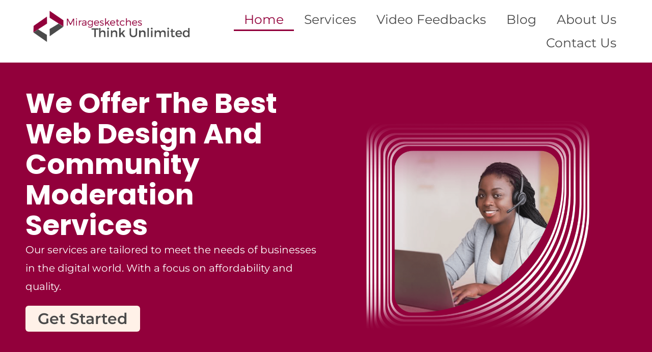

--- FILE ---
content_type: text/html; charset=UTF-8
request_url: https://miragesketches.com/
body_size: 39388
content:
<!DOCTYPE html>
<html class="html" lang="en-US" prefix="og: https://ogp.me/ns#">
<head><meta charset="UTF-8"><script>if(navigator.userAgent.match(/MSIE|Internet Explorer/i)||navigator.userAgent.match(/Trident\/7\..*?rv:11/i)){var href=document.location.href;if(!href.match(/[?&]nowprocket/)){if(href.indexOf("?")==-1){if(href.indexOf("#")==-1){document.location.href=href+"?nowprocket=1"}else{document.location.href=href.replace("#","?nowprocket=1#")}}else{if(href.indexOf("#")==-1){document.location.href=href+"&nowprocket=1"}else{document.location.href=href.replace("#","&nowprocket=1#")}}}}</script><script>class RocketLazyLoadScripts{constructor(){this.v="1.2.3",this.triggerEvents=["keydown","mousedown","mousemove","touchmove","touchstart","touchend","wheel"],this.userEventHandler=this._triggerListener.bind(this),this.touchStartHandler=this._onTouchStart.bind(this),this.touchMoveHandler=this._onTouchMove.bind(this),this.touchEndHandler=this._onTouchEnd.bind(this),this.clickHandler=this._onClick.bind(this),this.interceptedClicks=[],window.addEventListener("pageshow",t=>{this.persisted=t.persisted}),window.addEventListener("DOMContentLoaded",()=>{this._preconnect3rdParties()}),this.delayedScripts={normal:[],async:[],defer:[]},this.trash=[],this.allJQueries=[]}_addUserInteractionListener(t){if(document.hidden){t._triggerListener();return}this.triggerEvents.forEach(e=>window.addEventListener(e,t.userEventHandler,{passive:!0})),window.addEventListener("touchstart",t.touchStartHandler,{passive:!0}),window.addEventListener("mousedown",t.touchStartHandler),document.addEventListener("visibilitychange",t.userEventHandler)}_removeUserInteractionListener(){this.triggerEvents.forEach(t=>window.removeEventListener(t,this.userEventHandler,{passive:!0})),document.removeEventListener("visibilitychange",this.userEventHandler)}_onTouchStart(t){"HTML"!==t.target.tagName&&(window.addEventListener("touchend",this.touchEndHandler),window.addEventListener("mouseup",this.touchEndHandler),window.addEventListener("touchmove",this.touchMoveHandler,{passive:!0}),window.addEventListener("mousemove",this.touchMoveHandler),t.target.addEventListener("click",this.clickHandler),this._renameDOMAttribute(t.target,"onclick","rocket-onclick"),this._pendingClickStarted())}_onTouchMove(t){window.removeEventListener("touchend",this.touchEndHandler),window.removeEventListener("mouseup",this.touchEndHandler),window.removeEventListener("touchmove",this.touchMoveHandler,{passive:!0}),window.removeEventListener("mousemove",this.touchMoveHandler),t.target.removeEventListener("click",this.clickHandler),this._renameDOMAttribute(t.target,"rocket-onclick","onclick"),this._pendingClickFinished()}_onTouchEnd(t){window.removeEventListener("touchend",this.touchEndHandler),window.removeEventListener("mouseup",this.touchEndHandler),window.removeEventListener("touchmove",this.touchMoveHandler,{passive:!0}),window.removeEventListener("mousemove",this.touchMoveHandler)}_onClick(t){t.target.removeEventListener("click",this.clickHandler),this._renameDOMAttribute(t.target,"rocket-onclick","onclick"),this.interceptedClicks.push(t),t.preventDefault(),t.stopPropagation(),t.stopImmediatePropagation(),this._pendingClickFinished()}_replayClicks(){window.removeEventListener("touchstart",this.touchStartHandler,{passive:!0}),window.removeEventListener("mousedown",this.touchStartHandler),this.interceptedClicks.forEach(t=>{t.target.dispatchEvent(new MouseEvent("click",{view:t.view,bubbles:!0,cancelable:!0}))})}_waitForPendingClicks(){return new Promise(t=>{this._isClickPending?this._pendingClickFinished=t:t()})}_pendingClickStarted(){this._isClickPending=!0}_pendingClickFinished(){this._isClickPending=!1}_renameDOMAttribute(t,e,r){t.hasAttribute&&t.hasAttribute(e)&&(event.target.setAttribute(r,event.target.getAttribute(e)),event.target.removeAttribute(e))}_triggerListener(){this._removeUserInteractionListener(this),"loading"===document.readyState?document.addEventListener("DOMContentLoaded",this._loadEverythingNow.bind(this)):this._loadEverythingNow()}_preconnect3rdParties(){let t=[];document.querySelectorAll("script[type=rocketlazyloadscript]").forEach(e=>{if(e.hasAttribute("src")){let r=new URL(e.src).origin;r!==location.origin&&t.push({src:r,crossOrigin:e.crossOrigin||"module"===e.getAttribute("data-rocket-type")})}}),t=[...new Map(t.map(t=>[JSON.stringify(t),t])).values()],this._batchInjectResourceHints(t,"preconnect")}async _loadEverythingNow(){this.lastBreath=Date.now(),this._delayEventListeners(this),this._delayJQueryReady(this),this._handleDocumentWrite(),this._registerAllDelayedScripts(),this._preloadAllScripts(),await this._loadScriptsFromList(this.delayedScripts.normal),await this._loadScriptsFromList(this.delayedScripts.defer),await this._loadScriptsFromList(this.delayedScripts.async);try{await this._triggerDOMContentLoaded(),await this._triggerWindowLoad()}catch(t){console.error(t)}window.dispatchEvent(new Event("rocket-allScriptsLoaded")),this._waitForPendingClicks().then(()=>{this._replayClicks()}),this._emptyTrash()}_registerAllDelayedScripts(){document.querySelectorAll("script[type=rocketlazyloadscript]").forEach(t=>{t.hasAttribute("data-rocket-src")?t.hasAttribute("async")&&!1!==t.async?this.delayedScripts.async.push(t):t.hasAttribute("defer")&&!1!==t.defer||"module"===t.getAttribute("data-rocket-type")?this.delayedScripts.defer.push(t):this.delayedScripts.normal.push(t):this.delayedScripts.normal.push(t)})}async _transformScript(t){return new Promise((await this._littleBreath(),navigator.userAgent.indexOf("Firefox/")>0||""===navigator.vendor)?e=>{let r=document.createElement("script");[...t.attributes].forEach(t=>{let e=t.nodeName;"type"!==e&&("data-rocket-type"===e&&(e="type"),"data-rocket-src"===e&&(e="src"),r.setAttribute(e,t.nodeValue))}),t.text&&(r.text=t.text),r.hasAttribute("src")?(r.addEventListener("load",e),r.addEventListener("error",e)):(r.text=t.text,e());try{t.parentNode.replaceChild(r,t)}catch(i){e()}}:async e=>{function r(){t.setAttribute("data-rocket-status","failed"),e()}try{let i=t.getAttribute("data-rocket-type"),n=t.getAttribute("data-rocket-src");t.text,i?(t.type=i,t.removeAttribute("data-rocket-type")):t.removeAttribute("type"),t.addEventListener("load",function r(){t.setAttribute("data-rocket-status","executed"),e()}),t.addEventListener("error",r),n?(t.removeAttribute("data-rocket-src"),t.src=n):t.src="data:text/javascript;base64,"+window.btoa(unescape(encodeURIComponent(t.text)))}catch(s){r()}})}async _loadScriptsFromList(t){let e=t.shift();return e&&e.isConnected?(await this._transformScript(e),this._loadScriptsFromList(t)):Promise.resolve()}_preloadAllScripts(){this._batchInjectResourceHints([...this.delayedScripts.normal,...this.delayedScripts.defer,...this.delayedScripts.async],"preload")}_batchInjectResourceHints(t,e){var r=document.createDocumentFragment();t.forEach(t=>{let i=t.getAttribute&&t.getAttribute("data-rocket-src")||t.src;if(i){let n=document.createElement("link");n.href=i,n.rel=e,"preconnect"!==e&&(n.as="script"),t.getAttribute&&"module"===t.getAttribute("data-rocket-type")&&(n.crossOrigin=!0),t.crossOrigin&&(n.crossOrigin=t.crossOrigin),t.integrity&&(n.integrity=t.integrity),r.appendChild(n),this.trash.push(n)}}),document.head.appendChild(r)}_delayEventListeners(t){let e={};function r(t,r){!function t(r){!e[r]&&(e[r]={originalFunctions:{add:r.addEventListener,remove:r.removeEventListener},eventsToRewrite:[]},r.addEventListener=function(){arguments[0]=i(arguments[0]),e[r].originalFunctions.add.apply(r,arguments)},r.removeEventListener=function(){arguments[0]=i(arguments[0]),e[r].originalFunctions.remove.apply(r,arguments)});function i(t){return e[r].eventsToRewrite.indexOf(t)>=0?"rocket-"+t:t}}(t),e[t].eventsToRewrite.push(r)}function i(t,e){let r=t[e];Object.defineProperty(t,e,{get:()=>r||function(){},set(i){t["rocket"+e]=r=i}})}r(document,"DOMContentLoaded"),r(window,"DOMContentLoaded"),r(window,"load"),r(window,"pageshow"),r(document,"readystatechange"),i(document,"onreadystatechange"),i(window,"onload"),i(window,"onpageshow")}_delayJQueryReady(t){let e;function r(r){if(r&&r.fn&&!t.allJQueries.includes(r)){r.fn.ready=r.fn.init.prototype.ready=function(e){return t.domReadyFired?e.bind(document)(r):document.addEventListener("rocket-DOMContentLoaded",()=>e.bind(document)(r)),r([])};let i=r.fn.on;r.fn.on=r.fn.init.prototype.on=function(){if(this[0]===window){function t(t){return t.split(" ").map(t=>"load"===t||0===t.indexOf("load.")?"rocket-jquery-load":t).join(" ")}"string"==typeof arguments[0]||arguments[0]instanceof String?arguments[0]=t(arguments[0]):"object"==typeof arguments[0]&&Object.keys(arguments[0]).forEach(e=>{let r=arguments[0][e];delete arguments[0][e],arguments[0][t(e)]=r})}return i.apply(this,arguments),this},t.allJQueries.push(r)}e=r}r(window.jQuery),Object.defineProperty(window,"jQuery",{get:()=>e,set(t){r(t)}})}async _triggerDOMContentLoaded(){this.domReadyFired=!0,await this._littleBreath(),document.dispatchEvent(new Event("rocket-DOMContentLoaded")),await this._littleBreath(),window.dispatchEvent(new Event("rocket-DOMContentLoaded")),await this._littleBreath(),document.dispatchEvent(new Event("rocket-readystatechange")),await this._littleBreath(),document.rocketonreadystatechange&&document.rocketonreadystatechange()}async _triggerWindowLoad(){await this._littleBreath(),window.dispatchEvent(new Event("rocket-load")),await this._littleBreath(),window.rocketonload&&window.rocketonload(),await this._littleBreath(),this.allJQueries.forEach(t=>t(window).trigger("rocket-jquery-load")),await this._littleBreath();let t=new Event("rocket-pageshow");t.persisted=this.persisted,window.dispatchEvent(t),await this._littleBreath(),window.rocketonpageshow&&window.rocketonpageshow({persisted:this.persisted})}_handleDocumentWrite(){let t=new Map;document.write=document.writeln=function(e){let r=document.currentScript;r||console.error("WPRocket unable to document.write this: "+e);let i=document.createRange(),n=r.parentElement,s=t.get(r);void 0===s&&(s=r.nextSibling,t.set(r,s));let a=document.createDocumentFragment();i.setStart(a,0),a.appendChild(i.createContextualFragment(e)),n.insertBefore(a,s)}}async _littleBreath(){Date.now()-this.lastBreath>45&&(await this._requestAnimFrame(),this.lastBreath=Date.now())}async _requestAnimFrame(){return document.hidden?new Promise(t=>setTimeout(t)):new Promise(t=>requestAnimationFrame(t))}_emptyTrash(){this.trash.forEach(t=>t.remove())}static run(){let t=new RocketLazyLoadScripts;t._addUserInteractionListener(t)}}RocketLazyLoadScripts.run();</script>
	
	<link rel="profile" href="https://gmpg.org/xfn/11">

			<style>img:is([sizes="auto" i], [sizes^="auto," i]) { contain-intrinsic-size: 3000px 1500px }</style>
		<meta name="viewport" content="width=device-width, initial-scale=1">
<!-- Search Engine Optimization by Rank Math PRO - https://rankmath.com/ -->
<title>Miragesketches | Community Moderation Services</title>
<meta name="description" content="Are you looking for reliable community moderation services and web design experts? You can leave it in the hands of our experienced team."/>
<meta name="robots" content="follow, index, max-snippet:-1, max-video-preview:-1, max-image-preview:large"/>
<link rel="canonical" href="https://miragesketches.com/" />
<meta property="og:locale" content="en_US" />
<meta property="og:type" content="website" />
<meta property="og:title" content="We are Experienced Web Designers - with proven records" />
<meta property="og:description" content="We don’t just build websites, anyone can do that.
We are web designers that build a sales and marketing tools that help your business grow" />
<meta property="og:url" content="https://miragesketches.com/" />
<meta property="og:site_name" content="Miragesketches - Homepage" />
<meta property="og:updated_time" content="2024-10-16T13:58:40+01:00" />
<meta property="og:image" content="https://miragesketches.com/wp-admin/admin-ajax.php?action=rank_math_overlay_thumb&id=23631&type=gif&hash=d497f115900d143b36f87d4b5f8b7825" />
<meta property="og:image:secure_url" content="https://miragesketches.com/wp-admin/admin-ajax.php?action=rank_math_overlay_thumb&id=23631&type=gif&hash=d497f115900d143b36f87d4b5f8b7825" />
<meta property="og:image:width" content="389" />
<meta property="og:image:height" content="258" />
<meta property="og:image:alt" content="community moderation services" />
<meta property="og:image:type" content="image/jpeg" />
<meta property="og:video" content="https://miragesketches.com/wp-content/uploads/2022/05/59445-responsive-xperience.mp4" />
<meta property="video:duration" content="39" />
<meta property="ya:ovs:upload_date" content="2023-05-19" />
<meta property="ya:ovs:allow_embed" content="true" />
<meta name="twitter:card" content="summary" />
<meta name="twitter:title" content="We are Experienced Web Designers - with proven records" />
<meta name="twitter:description" content="We don’t just build websites, anyone can do that.
We are web designers that build a sales and marketing tools that help your business grow" />
<meta name="twitter:creator" content="@miragesketches" />
<meta name="twitter:image" content="https://miragesketches.com/wp-admin/admin-ajax.php?action=rank_math_overlay_thumb&id=23631&type=gif&hash=d497f115900d143b36f87d4b5f8b7825" />
<meta name="twitter:label1" content="Written by" />
<meta name="twitter:data1" content="Olanrewaju Oladele" />
<meta name="twitter:label2" content="Time to read" />
<meta name="twitter:data2" content="3 minutes" />
<meta name="google-site-verification" content="M7BMTr5ziLWRtc8jh1x10oB2WI847vtDu2RZFO9Dg4E" />
<meta name="p:domain_verify" content="aec316b92f15695ad3ee7799cdc031fc" />
<!-- /Rank Math WordPress SEO plugin -->

<link rel='dns-prefetch' href='//fonts.googleapis.com' />
<link rel="alternate" type="application/rss+xml" title="Miragesketches | Community Moderation Services &raquo; Feed" href="https://miragesketches.com/feed/" />
<link rel="alternate" type="application/rss+xml" title="Miragesketches | Community Moderation Services &raquo; Comments Feed" href="https://miragesketches.com/comments/feed/" />
		<style>
			.lazyload,
			.lazyloading {
				max-width: 100%;
			}
		</style>
		<script type="rocketlazyloadscript">
window._wpemojiSettings = {"baseUrl":"https:\/\/s.w.org\/images\/core\/emoji\/15.0.3\/72x72\/","ext":".png","svgUrl":"https:\/\/s.w.org\/images\/core\/emoji\/15.0.3\/svg\/","svgExt":".svg","source":{"concatemoji":"https:\/\/miragesketches.com\/wp-includes\/js\/wp-emoji-release.min.js?ver=6.6.4"}};
/*! This file is auto-generated */
!function(i,n){var o,s,e;function c(e){try{var t={supportTests:e,timestamp:(new Date).valueOf()};sessionStorage.setItem(o,JSON.stringify(t))}catch(e){}}function p(e,t,n){e.clearRect(0,0,e.canvas.width,e.canvas.height),e.fillText(t,0,0);var t=new Uint32Array(e.getImageData(0,0,e.canvas.width,e.canvas.height).data),r=(e.clearRect(0,0,e.canvas.width,e.canvas.height),e.fillText(n,0,0),new Uint32Array(e.getImageData(0,0,e.canvas.width,e.canvas.height).data));return t.every(function(e,t){return e===r[t]})}function u(e,t,n){switch(t){case"flag":return n(e,"\ud83c\udff3\ufe0f\u200d\u26a7\ufe0f","\ud83c\udff3\ufe0f\u200b\u26a7\ufe0f")?!1:!n(e,"\ud83c\uddfa\ud83c\uddf3","\ud83c\uddfa\u200b\ud83c\uddf3")&&!n(e,"\ud83c\udff4\udb40\udc67\udb40\udc62\udb40\udc65\udb40\udc6e\udb40\udc67\udb40\udc7f","\ud83c\udff4\u200b\udb40\udc67\u200b\udb40\udc62\u200b\udb40\udc65\u200b\udb40\udc6e\u200b\udb40\udc67\u200b\udb40\udc7f");case"emoji":return!n(e,"\ud83d\udc26\u200d\u2b1b","\ud83d\udc26\u200b\u2b1b")}return!1}function f(e,t,n){var r="undefined"!=typeof WorkerGlobalScope&&self instanceof WorkerGlobalScope?new OffscreenCanvas(300,150):i.createElement("canvas"),a=r.getContext("2d",{willReadFrequently:!0}),o=(a.textBaseline="top",a.font="600 32px Arial",{});return e.forEach(function(e){o[e]=t(a,e,n)}),o}function t(e){var t=i.createElement("script");t.src=e,t.defer=!0,i.head.appendChild(t)}"undefined"!=typeof Promise&&(o="wpEmojiSettingsSupports",s=["flag","emoji"],n.supports={everything:!0,everythingExceptFlag:!0},e=new Promise(function(e){i.addEventListener("DOMContentLoaded",e,{once:!0})}),new Promise(function(t){var n=function(){try{var e=JSON.parse(sessionStorage.getItem(o));if("object"==typeof e&&"number"==typeof e.timestamp&&(new Date).valueOf()<e.timestamp+604800&&"object"==typeof e.supportTests)return e.supportTests}catch(e){}return null}();if(!n){if("undefined"!=typeof Worker&&"undefined"!=typeof OffscreenCanvas&&"undefined"!=typeof URL&&URL.createObjectURL&&"undefined"!=typeof Blob)try{var e="postMessage("+f.toString()+"("+[JSON.stringify(s),u.toString(),p.toString()].join(",")+"));",r=new Blob([e],{type:"text/javascript"}),a=new Worker(URL.createObjectURL(r),{name:"wpTestEmojiSupports"});return void(a.onmessage=function(e){c(n=e.data),a.terminate(),t(n)})}catch(e){}c(n=f(s,u,p))}t(n)}).then(function(e){for(var t in e)n.supports[t]=e[t],n.supports.everything=n.supports.everything&&n.supports[t],"flag"!==t&&(n.supports.everythingExceptFlag=n.supports.everythingExceptFlag&&n.supports[t]);n.supports.everythingExceptFlag=n.supports.everythingExceptFlag&&!n.supports.flag,n.DOMReady=!1,n.readyCallback=function(){n.DOMReady=!0}}).then(function(){return e}).then(function(){var e;n.supports.everything||(n.readyCallback(),(e=n.source||{}).concatemoji?t(e.concatemoji):e.wpemoji&&e.twemoji&&(t(e.twemoji),t(e.wpemoji)))}))}((window,document),window._wpemojiSettings);
</script>
<link data-minify="1" rel='stylesheet' id='ht_ctc_main_css-css' href='https://miragesketches.com/wp-content/cache/min/1/wp-content/plugins/click-to-chat-for-whatsapp/new/inc/assets/css/main.css?ver=1765974721' media='all' />
<style id='wp-emoji-styles-inline-css'>

	img.wp-smiley, img.emoji {
		display: inline !important;
		border: none !important;
		box-shadow: none !important;
		height: 1em !important;
		width: 1em !important;
		margin: 0 0.07em !important;
		vertical-align: -0.1em !important;
		background: none !important;
		padding: 0 !important;
	}
</style>
<style id='classic-theme-styles-inline-css'>
/*! This file is auto-generated */
.wp-block-button__link{color:#fff;background-color:#32373c;border-radius:9999px;box-shadow:none;text-decoration:none;padding:calc(.667em + 2px) calc(1.333em + 2px);font-size:1.125em}.wp-block-file__button{background:#32373c;color:#fff;text-decoration:none}
</style>
<style id='global-styles-inline-css'>
:root{--wp--preset--aspect-ratio--square: 1;--wp--preset--aspect-ratio--4-3: 4/3;--wp--preset--aspect-ratio--3-4: 3/4;--wp--preset--aspect-ratio--3-2: 3/2;--wp--preset--aspect-ratio--2-3: 2/3;--wp--preset--aspect-ratio--16-9: 16/9;--wp--preset--aspect-ratio--9-16: 9/16;--wp--preset--color--black: #000000;--wp--preset--color--cyan-bluish-gray: #abb8c3;--wp--preset--color--white: #ffffff;--wp--preset--color--pale-pink: #f78da7;--wp--preset--color--vivid-red: #cf2e2e;--wp--preset--color--luminous-vivid-orange: #ff6900;--wp--preset--color--luminous-vivid-amber: #fcb900;--wp--preset--color--light-green-cyan: #7bdcb5;--wp--preset--color--vivid-green-cyan: #00d084;--wp--preset--color--pale-cyan-blue: #8ed1fc;--wp--preset--color--vivid-cyan-blue: #0693e3;--wp--preset--color--vivid-purple: #9b51e0;--wp--preset--gradient--vivid-cyan-blue-to-vivid-purple: linear-gradient(135deg,rgba(6,147,227,1) 0%,rgb(155,81,224) 100%);--wp--preset--gradient--light-green-cyan-to-vivid-green-cyan: linear-gradient(135deg,rgb(122,220,180) 0%,rgb(0,208,130) 100%);--wp--preset--gradient--luminous-vivid-amber-to-luminous-vivid-orange: linear-gradient(135deg,rgba(252,185,0,1) 0%,rgba(255,105,0,1) 100%);--wp--preset--gradient--luminous-vivid-orange-to-vivid-red: linear-gradient(135deg,rgba(255,105,0,1) 0%,rgb(207,46,46) 100%);--wp--preset--gradient--very-light-gray-to-cyan-bluish-gray: linear-gradient(135deg,rgb(238,238,238) 0%,rgb(169,184,195) 100%);--wp--preset--gradient--cool-to-warm-spectrum: linear-gradient(135deg,rgb(74,234,220) 0%,rgb(151,120,209) 20%,rgb(207,42,186) 40%,rgb(238,44,130) 60%,rgb(251,105,98) 80%,rgb(254,248,76) 100%);--wp--preset--gradient--blush-light-purple: linear-gradient(135deg,rgb(255,206,236) 0%,rgb(152,150,240) 100%);--wp--preset--gradient--blush-bordeaux: linear-gradient(135deg,rgb(254,205,165) 0%,rgb(254,45,45) 50%,rgb(107,0,62) 100%);--wp--preset--gradient--luminous-dusk: linear-gradient(135deg,rgb(255,203,112) 0%,rgb(199,81,192) 50%,rgb(65,88,208) 100%);--wp--preset--gradient--pale-ocean: linear-gradient(135deg,rgb(255,245,203) 0%,rgb(182,227,212) 50%,rgb(51,167,181) 100%);--wp--preset--gradient--electric-grass: linear-gradient(135deg,rgb(202,248,128) 0%,rgb(113,206,126) 100%);--wp--preset--gradient--midnight: linear-gradient(135deg,rgb(2,3,129) 0%,rgb(40,116,252) 100%);--wp--preset--font-size--small: 13px;--wp--preset--font-size--medium: 20px;--wp--preset--font-size--large: 36px;--wp--preset--font-size--x-large: 42px;--wp--preset--spacing--20: 0.44rem;--wp--preset--spacing--30: 0.67rem;--wp--preset--spacing--40: 1rem;--wp--preset--spacing--50: 1.5rem;--wp--preset--spacing--60: 2.25rem;--wp--preset--spacing--70: 3.38rem;--wp--preset--spacing--80: 5.06rem;--wp--preset--shadow--natural: 6px 6px 9px rgba(0, 0, 0, 0.2);--wp--preset--shadow--deep: 12px 12px 50px rgba(0, 0, 0, 0.4);--wp--preset--shadow--sharp: 6px 6px 0px rgba(0, 0, 0, 0.2);--wp--preset--shadow--outlined: 6px 6px 0px -3px rgba(255, 255, 255, 1), 6px 6px rgba(0, 0, 0, 1);--wp--preset--shadow--crisp: 6px 6px 0px rgba(0, 0, 0, 1);}:where(.is-layout-flex){gap: 0.5em;}:where(.is-layout-grid){gap: 0.5em;}body .is-layout-flex{display: flex;}.is-layout-flex{flex-wrap: wrap;align-items: center;}.is-layout-flex > :is(*, div){margin: 0;}body .is-layout-grid{display: grid;}.is-layout-grid > :is(*, div){margin: 0;}:where(.wp-block-columns.is-layout-flex){gap: 2em;}:where(.wp-block-columns.is-layout-grid){gap: 2em;}:where(.wp-block-post-template.is-layout-flex){gap: 1.25em;}:where(.wp-block-post-template.is-layout-grid){gap: 1.25em;}.has-black-color{color: var(--wp--preset--color--black) !important;}.has-cyan-bluish-gray-color{color: var(--wp--preset--color--cyan-bluish-gray) !important;}.has-white-color{color: var(--wp--preset--color--white) !important;}.has-pale-pink-color{color: var(--wp--preset--color--pale-pink) !important;}.has-vivid-red-color{color: var(--wp--preset--color--vivid-red) !important;}.has-luminous-vivid-orange-color{color: var(--wp--preset--color--luminous-vivid-orange) !important;}.has-luminous-vivid-amber-color{color: var(--wp--preset--color--luminous-vivid-amber) !important;}.has-light-green-cyan-color{color: var(--wp--preset--color--light-green-cyan) !important;}.has-vivid-green-cyan-color{color: var(--wp--preset--color--vivid-green-cyan) !important;}.has-pale-cyan-blue-color{color: var(--wp--preset--color--pale-cyan-blue) !important;}.has-vivid-cyan-blue-color{color: var(--wp--preset--color--vivid-cyan-blue) !important;}.has-vivid-purple-color{color: var(--wp--preset--color--vivid-purple) !important;}.has-black-background-color{background-color: var(--wp--preset--color--black) !important;}.has-cyan-bluish-gray-background-color{background-color: var(--wp--preset--color--cyan-bluish-gray) !important;}.has-white-background-color{background-color: var(--wp--preset--color--white) !important;}.has-pale-pink-background-color{background-color: var(--wp--preset--color--pale-pink) !important;}.has-vivid-red-background-color{background-color: var(--wp--preset--color--vivid-red) !important;}.has-luminous-vivid-orange-background-color{background-color: var(--wp--preset--color--luminous-vivid-orange) !important;}.has-luminous-vivid-amber-background-color{background-color: var(--wp--preset--color--luminous-vivid-amber) !important;}.has-light-green-cyan-background-color{background-color: var(--wp--preset--color--light-green-cyan) !important;}.has-vivid-green-cyan-background-color{background-color: var(--wp--preset--color--vivid-green-cyan) !important;}.has-pale-cyan-blue-background-color{background-color: var(--wp--preset--color--pale-cyan-blue) !important;}.has-vivid-cyan-blue-background-color{background-color: var(--wp--preset--color--vivid-cyan-blue) !important;}.has-vivid-purple-background-color{background-color: var(--wp--preset--color--vivid-purple) !important;}.has-black-border-color{border-color: var(--wp--preset--color--black) !important;}.has-cyan-bluish-gray-border-color{border-color: var(--wp--preset--color--cyan-bluish-gray) !important;}.has-white-border-color{border-color: var(--wp--preset--color--white) !important;}.has-pale-pink-border-color{border-color: var(--wp--preset--color--pale-pink) !important;}.has-vivid-red-border-color{border-color: var(--wp--preset--color--vivid-red) !important;}.has-luminous-vivid-orange-border-color{border-color: var(--wp--preset--color--luminous-vivid-orange) !important;}.has-luminous-vivid-amber-border-color{border-color: var(--wp--preset--color--luminous-vivid-amber) !important;}.has-light-green-cyan-border-color{border-color: var(--wp--preset--color--light-green-cyan) !important;}.has-vivid-green-cyan-border-color{border-color: var(--wp--preset--color--vivid-green-cyan) !important;}.has-pale-cyan-blue-border-color{border-color: var(--wp--preset--color--pale-cyan-blue) !important;}.has-vivid-cyan-blue-border-color{border-color: var(--wp--preset--color--vivid-cyan-blue) !important;}.has-vivid-purple-border-color{border-color: var(--wp--preset--color--vivid-purple) !important;}.has-vivid-cyan-blue-to-vivid-purple-gradient-background{background: var(--wp--preset--gradient--vivid-cyan-blue-to-vivid-purple) !important;}.has-light-green-cyan-to-vivid-green-cyan-gradient-background{background: var(--wp--preset--gradient--light-green-cyan-to-vivid-green-cyan) !important;}.has-luminous-vivid-amber-to-luminous-vivid-orange-gradient-background{background: var(--wp--preset--gradient--luminous-vivid-amber-to-luminous-vivid-orange) !important;}.has-luminous-vivid-orange-to-vivid-red-gradient-background{background: var(--wp--preset--gradient--luminous-vivid-orange-to-vivid-red) !important;}.has-very-light-gray-to-cyan-bluish-gray-gradient-background{background: var(--wp--preset--gradient--very-light-gray-to-cyan-bluish-gray) !important;}.has-cool-to-warm-spectrum-gradient-background{background: var(--wp--preset--gradient--cool-to-warm-spectrum) !important;}.has-blush-light-purple-gradient-background{background: var(--wp--preset--gradient--blush-light-purple) !important;}.has-blush-bordeaux-gradient-background{background: var(--wp--preset--gradient--blush-bordeaux) !important;}.has-luminous-dusk-gradient-background{background: var(--wp--preset--gradient--luminous-dusk) !important;}.has-pale-ocean-gradient-background{background: var(--wp--preset--gradient--pale-ocean) !important;}.has-electric-grass-gradient-background{background: var(--wp--preset--gradient--electric-grass) !important;}.has-midnight-gradient-background{background: var(--wp--preset--gradient--midnight) !important;}.has-small-font-size{font-size: var(--wp--preset--font-size--small) !important;}.has-medium-font-size{font-size: var(--wp--preset--font-size--medium) !important;}.has-large-font-size{font-size: var(--wp--preset--font-size--large) !important;}.has-x-large-font-size{font-size: var(--wp--preset--font-size--x-large) !important;}
:where(.wp-block-post-template.is-layout-flex){gap: 1.25em;}:where(.wp-block-post-template.is-layout-grid){gap: 1.25em;}
:where(.wp-block-columns.is-layout-flex){gap: 2em;}:where(.wp-block-columns.is-layout-grid){gap: 2em;}
:root :where(.wp-block-pullquote){font-size: 1.5em;line-height: 1.6;}
</style>
<link rel='stylesheet' id='toc-screen-css' href='https://miragesketches.com/wp-content/plugins/table-of-contents-plus/screen.min.css?ver=2411.1' media='all' />
<style id='toc-screen-inline-css'>
div#toc_container {width: 100%;}div#toc_container ul li {font-size: 17px;}
</style>
<link data-minify="1" rel='stylesheet' id='font-awesome-css' href='https://miragesketches.com/wp-content/cache/min/1/wp-content/themes/oceanwp/assets/fonts/fontawesome/css/all.min.css?ver=1765974721' media='all' />
<link data-minify="1" rel='stylesheet' id='simple-line-icons-css' href='https://miragesketches.com/wp-content/cache/min/1/wp-content/themes/oceanwp/assets/css/third/simple-line-icons.min.css?ver=1765974721' media='all' />
<link rel='stylesheet' id='oceanwp-style-css' href='https://miragesketches.com/wp-content/themes/oceanwp/assets/css/style.min.css?ver=4.1.4' media='all' />
<link rel='stylesheet' id='oceanwp-google-font-montserrat-css' href='//fonts.googleapis.com/css?family=Montserrat%3A100%2C200%2C300%2C400%2C500%2C600%2C700%2C800%2C900%2C100i%2C200i%2C300i%2C400i%2C500i%2C600i%2C700i%2C800i%2C900i&#038;subset=latin&#038;display=swap&#038;ver=6.6.4' media='all' />
<link data-minify="1" rel='stylesheet' id='elementor-icons-css' href='https://miragesketches.com/wp-content/cache/min/1/wp-content/plugins/elementor/assets/lib/eicons/css/elementor-icons.min.css?ver=1765974721' media='all' />
<link rel='stylesheet' id='elementor-frontend-css' href='https://miragesketches.com/wp-content/plugins/elementor/assets/css/frontend.min.css?ver=3.33.4' media='all' />
<style id='elementor-frontend-inline-css'>
@-webkit-keyframes ha_fadeIn{0%{opacity:0}to{opacity:1}}@keyframes ha_fadeIn{0%{opacity:0}to{opacity:1}}@-webkit-keyframes ha_zoomIn{0%{opacity:0;-webkit-transform:scale3d(.3,.3,.3);transform:scale3d(.3,.3,.3)}50%{opacity:1}}@keyframes ha_zoomIn{0%{opacity:0;-webkit-transform:scale3d(.3,.3,.3);transform:scale3d(.3,.3,.3)}50%{opacity:1}}@-webkit-keyframes ha_rollIn{0%{opacity:0;-webkit-transform:translate3d(-100%,0,0) rotate3d(0,0,1,-120deg);transform:translate3d(-100%,0,0) rotate3d(0,0,1,-120deg)}to{opacity:1}}@keyframes ha_rollIn{0%{opacity:0;-webkit-transform:translate3d(-100%,0,0) rotate3d(0,0,1,-120deg);transform:translate3d(-100%,0,0) rotate3d(0,0,1,-120deg)}to{opacity:1}}@-webkit-keyframes ha_bounce{0%,20%,53%,to{-webkit-animation-timing-function:cubic-bezier(.215,.61,.355,1);animation-timing-function:cubic-bezier(.215,.61,.355,1)}40%,43%{-webkit-transform:translate3d(0,-30px,0) scaleY(1.1);transform:translate3d(0,-30px,0) scaleY(1.1);-webkit-animation-timing-function:cubic-bezier(.755,.05,.855,.06);animation-timing-function:cubic-bezier(.755,.05,.855,.06)}70%{-webkit-transform:translate3d(0,-15px,0) scaleY(1.05);transform:translate3d(0,-15px,0) scaleY(1.05);-webkit-animation-timing-function:cubic-bezier(.755,.05,.855,.06);animation-timing-function:cubic-bezier(.755,.05,.855,.06)}80%{-webkit-transition-timing-function:cubic-bezier(.215,.61,.355,1);transition-timing-function:cubic-bezier(.215,.61,.355,1);-webkit-transform:translate3d(0,0,0) scaleY(.95);transform:translate3d(0,0,0) scaleY(.95)}90%{-webkit-transform:translate3d(0,-4px,0) scaleY(1.02);transform:translate3d(0,-4px,0) scaleY(1.02)}}@keyframes ha_bounce{0%,20%,53%,to{-webkit-animation-timing-function:cubic-bezier(.215,.61,.355,1);animation-timing-function:cubic-bezier(.215,.61,.355,1)}40%,43%{-webkit-transform:translate3d(0,-30px,0) scaleY(1.1);transform:translate3d(0,-30px,0) scaleY(1.1);-webkit-animation-timing-function:cubic-bezier(.755,.05,.855,.06);animation-timing-function:cubic-bezier(.755,.05,.855,.06)}70%{-webkit-transform:translate3d(0,-15px,0) scaleY(1.05);transform:translate3d(0,-15px,0) scaleY(1.05);-webkit-animation-timing-function:cubic-bezier(.755,.05,.855,.06);animation-timing-function:cubic-bezier(.755,.05,.855,.06)}80%{-webkit-transition-timing-function:cubic-bezier(.215,.61,.355,1);transition-timing-function:cubic-bezier(.215,.61,.355,1);-webkit-transform:translate3d(0,0,0) scaleY(.95);transform:translate3d(0,0,0) scaleY(.95)}90%{-webkit-transform:translate3d(0,-4px,0) scaleY(1.02);transform:translate3d(0,-4px,0) scaleY(1.02)}}@-webkit-keyframes ha_bounceIn{0%,20%,40%,60%,80%,to{-webkit-animation-timing-function:cubic-bezier(.215,.61,.355,1);animation-timing-function:cubic-bezier(.215,.61,.355,1)}0%{opacity:0;-webkit-transform:scale3d(.3,.3,.3);transform:scale3d(.3,.3,.3)}20%{-webkit-transform:scale3d(1.1,1.1,1.1);transform:scale3d(1.1,1.1,1.1)}40%{-webkit-transform:scale3d(.9,.9,.9);transform:scale3d(.9,.9,.9)}60%{opacity:1;-webkit-transform:scale3d(1.03,1.03,1.03);transform:scale3d(1.03,1.03,1.03)}80%{-webkit-transform:scale3d(.97,.97,.97);transform:scale3d(.97,.97,.97)}to{opacity:1}}@keyframes ha_bounceIn{0%,20%,40%,60%,80%,to{-webkit-animation-timing-function:cubic-bezier(.215,.61,.355,1);animation-timing-function:cubic-bezier(.215,.61,.355,1)}0%{opacity:0;-webkit-transform:scale3d(.3,.3,.3);transform:scale3d(.3,.3,.3)}20%{-webkit-transform:scale3d(1.1,1.1,1.1);transform:scale3d(1.1,1.1,1.1)}40%{-webkit-transform:scale3d(.9,.9,.9);transform:scale3d(.9,.9,.9)}60%{opacity:1;-webkit-transform:scale3d(1.03,1.03,1.03);transform:scale3d(1.03,1.03,1.03)}80%{-webkit-transform:scale3d(.97,.97,.97);transform:scale3d(.97,.97,.97)}to{opacity:1}}@-webkit-keyframes ha_flipInX{0%{opacity:0;-webkit-transform:perspective(400px) rotate3d(1,0,0,90deg);transform:perspective(400px) rotate3d(1,0,0,90deg);-webkit-animation-timing-function:ease-in;animation-timing-function:ease-in}40%{-webkit-transform:perspective(400px) rotate3d(1,0,0,-20deg);transform:perspective(400px) rotate3d(1,0,0,-20deg);-webkit-animation-timing-function:ease-in;animation-timing-function:ease-in}60%{opacity:1;-webkit-transform:perspective(400px) rotate3d(1,0,0,10deg);transform:perspective(400px) rotate3d(1,0,0,10deg)}80%{-webkit-transform:perspective(400px) rotate3d(1,0,0,-5deg);transform:perspective(400px) rotate3d(1,0,0,-5deg)}}@keyframes ha_flipInX{0%{opacity:0;-webkit-transform:perspective(400px) rotate3d(1,0,0,90deg);transform:perspective(400px) rotate3d(1,0,0,90deg);-webkit-animation-timing-function:ease-in;animation-timing-function:ease-in}40%{-webkit-transform:perspective(400px) rotate3d(1,0,0,-20deg);transform:perspective(400px) rotate3d(1,0,0,-20deg);-webkit-animation-timing-function:ease-in;animation-timing-function:ease-in}60%{opacity:1;-webkit-transform:perspective(400px) rotate3d(1,0,0,10deg);transform:perspective(400px) rotate3d(1,0,0,10deg)}80%{-webkit-transform:perspective(400px) rotate3d(1,0,0,-5deg);transform:perspective(400px) rotate3d(1,0,0,-5deg)}}@-webkit-keyframes ha_flipInY{0%{opacity:0;-webkit-transform:perspective(400px) rotate3d(0,1,0,90deg);transform:perspective(400px) rotate3d(0,1,0,90deg);-webkit-animation-timing-function:ease-in;animation-timing-function:ease-in}40%{-webkit-transform:perspective(400px) rotate3d(0,1,0,-20deg);transform:perspective(400px) rotate3d(0,1,0,-20deg);-webkit-animation-timing-function:ease-in;animation-timing-function:ease-in}60%{opacity:1;-webkit-transform:perspective(400px) rotate3d(0,1,0,10deg);transform:perspective(400px) rotate3d(0,1,0,10deg)}80%{-webkit-transform:perspective(400px) rotate3d(0,1,0,-5deg);transform:perspective(400px) rotate3d(0,1,0,-5deg)}}@keyframes ha_flipInY{0%{opacity:0;-webkit-transform:perspective(400px) rotate3d(0,1,0,90deg);transform:perspective(400px) rotate3d(0,1,0,90deg);-webkit-animation-timing-function:ease-in;animation-timing-function:ease-in}40%{-webkit-transform:perspective(400px) rotate3d(0,1,0,-20deg);transform:perspective(400px) rotate3d(0,1,0,-20deg);-webkit-animation-timing-function:ease-in;animation-timing-function:ease-in}60%{opacity:1;-webkit-transform:perspective(400px) rotate3d(0,1,0,10deg);transform:perspective(400px) rotate3d(0,1,0,10deg)}80%{-webkit-transform:perspective(400px) rotate3d(0,1,0,-5deg);transform:perspective(400px) rotate3d(0,1,0,-5deg)}}@-webkit-keyframes ha_swing{20%{-webkit-transform:rotate3d(0,0,1,15deg);transform:rotate3d(0,0,1,15deg)}40%{-webkit-transform:rotate3d(0,0,1,-10deg);transform:rotate3d(0,0,1,-10deg)}60%{-webkit-transform:rotate3d(0,0,1,5deg);transform:rotate3d(0,0,1,5deg)}80%{-webkit-transform:rotate3d(0,0,1,-5deg);transform:rotate3d(0,0,1,-5deg)}}@keyframes ha_swing{20%{-webkit-transform:rotate3d(0,0,1,15deg);transform:rotate3d(0,0,1,15deg)}40%{-webkit-transform:rotate3d(0,0,1,-10deg);transform:rotate3d(0,0,1,-10deg)}60%{-webkit-transform:rotate3d(0,0,1,5deg);transform:rotate3d(0,0,1,5deg)}80%{-webkit-transform:rotate3d(0,0,1,-5deg);transform:rotate3d(0,0,1,-5deg)}}@-webkit-keyframes ha_slideInDown{0%{visibility:visible;-webkit-transform:translate3d(0,-100%,0);transform:translate3d(0,-100%,0)}}@keyframes ha_slideInDown{0%{visibility:visible;-webkit-transform:translate3d(0,-100%,0);transform:translate3d(0,-100%,0)}}@-webkit-keyframes ha_slideInUp{0%{visibility:visible;-webkit-transform:translate3d(0,100%,0);transform:translate3d(0,100%,0)}}@keyframes ha_slideInUp{0%{visibility:visible;-webkit-transform:translate3d(0,100%,0);transform:translate3d(0,100%,0)}}@-webkit-keyframes ha_slideInLeft{0%{visibility:visible;-webkit-transform:translate3d(-100%,0,0);transform:translate3d(-100%,0,0)}}@keyframes ha_slideInLeft{0%{visibility:visible;-webkit-transform:translate3d(-100%,0,0);transform:translate3d(-100%,0,0)}}@-webkit-keyframes ha_slideInRight{0%{visibility:visible;-webkit-transform:translate3d(100%,0,0);transform:translate3d(100%,0,0)}}@keyframes ha_slideInRight{0%{visibility:visible;-webkit-transform:translate3d(100%,0,0);transform:translate3d(100%,0,0)}}.ha_fadeIn{-webkit-animation-name:ha_fadeIn;animation-name:ha_fadeIn}.ha_zoomIn{-webkit-animation-name:ha_zoomIn;animation-name:ha_zoomIn}.ha_rollIn{-webkit-animation-name:ha_rollIn;animation-name:ha_rollIn}.ha_bounce{-webkit-transform-origin:center bottom;-ms-transform-origin:center bottom;transform-origin:center bottom;-webkit-animation-name:ha_bounce;animation-name:ha_bounce}.ha_bounceIn{-webkit-animation-name:ha_bounceIn;animation-name:ha_bounceIn;-webkit-animation-duration:.75s;-webkit-animation-duration:calc(var(--animate-duration)*.75);animation-duration:.75s;animation-duration:calc(var(--animate-duration)*.75)}.ha_flipInX,.ha_flipInY{-webkit-animation-name:ha_flipInX;animation-name:ha_flipInX;-webkit-backface-visibility:visible!important;backface-visibility:visible!important}.ha_flipInY{-webkit-animation-name:ha_flipInY;animation-name:ha_flipInY}.ha_swing{-webkit-transform-origin:top center;-ms-transform-origin:top center;transform-origin:top center;-webkit-animation-name:ha_swing;animation-name:ha_swing}.ha_slideInDown{-webkit-animation-name:ha_slideInDown;animation-name:ha_slideInDown}.ha_slideInUp{-webkit-animation-name:ha_slideInUp;animation-name:ha_slideInUp}.ha_slideInLeft{-webkit-animation-name:ha_slideInLeft;animation-name:ha_slideInLeft}.ha_slideInRight{-webkit-animation-name:ha_slideInRight;animation-name:ha_slideInRight}.ha-css-transform-yes{-webkit-transition-duration:var(--ha-tfx-transition-duration, .2s);transition-duration:var(--ha-tfx-transition-duration, .2s);-webkit-transition-property:-webkit-transform;transition-property:transform;transition-property:transform,-webkit-transform;-webkit-transform:translate(var(--ha-tfx-translate-x, 0),var(--ha-tfx-translate-y, 0)) scale(var(--ha-tfx-scale-x, 1),var(--ha-tfx-scale-y, 1)) skew(var(--ha-tfx-skew-x, 0),var(--ha-tfx-skew-y, 0)) rotateX(var(--ha-tfx-rotate-x, 0)) rotateY(var(--ha-tfx-rotate-y, 0)) rotateZ(var(--ha-tfx-rotate-z, 0));transform:translate(var(--ha-tfx-translate-x, 0),var(--ha-tfx-translate-y, 0)) scale(var(--ha-tfx-scale-x, 1),var(--ha-tfx-scale-y, 1)) skew(var(--ha-tfx-skew-x, 0),var(--ha-tfx-skew-y, 0)) rotateX(var(--ha-tfx-rotate-x, 0)) rotateY(var(--ha-tfx-rotate-y, 0)) rotateZ(var(--ha-tfx-rotate-z, 0))}.ha-css-transform-yes:hover{-webkit-transform:translate(var(--ha-tfx-translate-x-hover, var(--ha-tfx-translate-x, 0)),var(--ha-tfx-translate-y-hover, var(--ha-tfx-translate-y, 0))) scale(var(--ha-tfx-scale-x-hover, var(--ha-tfx-scale-x, 1)),var(--ha-tfx-scale-y-hover, var(--ha-tfx-scale-y, 1))) skew(var(--ha-tfx-skew-x-hover, var(--ha-tfx-skew-x, 0)),var(--ha-tfx-skew-y-hover, var(--ha-tfx-skew-y, 0))) rotateX(var(--ha-tfx-rotate-x-hover, var(--ha-tfx-rotate-x, 0))) rotateY(var(--ha-tfx-rotate-y-hover, var(--ha-tfx-rotate-y, 0))) rotateZ(var(--ha-tfx-rotate-z-hover, var(--ha-tfx-rotate-z, 0)));transform:translate(var(--ha-tfx-translate-x-hover, var(--ha-tfx-translate-x, 0)),var(--ha-tfx-translate-y-hover, var(--ha-tfx-translate-y, 0))) scale(var(--ha-tfx-scale-x-hover, var(--ha-tfx-scale-x, 1)),var(--ha-tfx-scale-y-hover, var(--ha-tfx-scale-y, 1))) skew(var(--ha-tfx-skew-x-hover, var(--ha-tfx-skew-x, 0)),var(--ha-tfx-skew-y-hover, var(--ha-tfx-skew-y, 0))) rotateX(var(--ha-tfx-rotate-x-hover, var(--ha-tfx-rotate-x, 0))) rotateY(var(--ha-tfx-rotate-y-hover, var(--ha-tfx-rotate-y, 0))) rotateZ(var(--ha-tfx-rotate-z-hover, var(--ha-tfx-rotate-z, 0)))}.happy-addon>.elementor-widget-container{word-wrap:break-word;overflow-wrap:break-word}.happy-addon>.elementor-widget-container,.happy-addon>.elementor-widget-container *{-webkit-box-sizing:border-box;box-sizing:border-box}.happy-addon:not(:has(.elementor-widget-container)),.happy-addon:not(:has(.elementor-widget-container)) *{-webkit-box-sizing:border-box;box-sizing:border-box;word-wrap:break-word;overflow-wrap:break-word}.happy-addon p:empty{display:none}.happy-addon .elementor-inline-editing{min-height:auto!important}.happy-addon-pro img{max-width:100%;height:auto;-o-object-fit:cover;object-fit:cover}.ha-screen-reader-text{position:absolute;overflow:hidden;clip:rect(1px,1px,1px,1px);margin:-1px;padding:0;width:1px;height:1px;border:0;word-wrap:normal!important;-webkit-clip-path:inset(50%);clip-path:inset(50%)}.ha-has-bg-overlay>.elementor-widget-container{position:relative;z-index:1}.ha-has-bg-overlay>.elementor-widget-container:before{position:absolute;top:0;left:0;z-index:-1;width:100%;height:100%;content:""}.ha-has-bg-overlay:not(:has(.elementor-widget-container)){position:relative;z-index:1}.ha-has-bg-overlay:not(:has(.elementor-widget-container)):before{position:absolute;top:0;left:0;z-index:-1;width:100%;height:100%;content:""}.ha-popup--is-enabled .ha-js-popup,.ha-popup--is-enabled .ha-js-popup img{cursor:-webkit-zoom-in!important;cursor:zoom-in!important}.mfp-wrap .mfp-arrow,.mfp-wrap .mfp-close{background-color:transparent}.mfp-wrap .mfp-arrow:focus,.mfp-wrap .mfp-close:focus{outline-width:thin}.ha-advanced-tooltip-enable{position:relative;cursor:pointer;--ha-tooltip-arrow-color:black;--ha-tooltip-arrow-distance:0}.ha-advanced-tooltip-enable .ha-advanced-tooltip-content{position:absolute;z-index:999;display:none;padding:5px 0;width:120px;height:auto;border-radius:6px;background-color:#000;color:#fff;text-align:center;opacity:0}.ha-advanced-tooltip-enable .ha-advanced-tooltip-content::after{position:absolute;border-width:5px;border-style:solid;content:""}.ha-advanced-tooltip-enable .ha-advanced-tooltip-content.no-arrow::after{visibility:hidden}.ha-advanced-tooltip-enable .ha-advanced-tooltip-content.show{display:inline-block;opacity:1}.ha-advanced-tooltip-enable.ha-advanced-tooltip-top .ha-advanced-tooltip-content,body[data-elementor-device-mode=tablet] .ha-advanced-tooltip-enable.ha-advanced-tooltip-tablet-top .ha-advanced-tooltip-content{top:unset;right:0;bottom:calc(101% + var(--ha-tooltip-arrow-distance));left:0;margin:0 auto}.ha-advanced-tooltip-enable.ha-advanced-tooltip-top .ha-advanced-tooltip-content::after,body[data-elementor-device-mode=tablet] .ha-advanced-tooltip-enable.ha-advanced-tooltip-tablet-top .ha-advanced-tooltip-content::after{top:100%;right:unset;bottom:unset;left:50%;border-color:var(--ha-tooltip-arrow-color) transparent transparent transparent;-webkit-transform:translateX(-50%);-ms-transform:translateX(-50%);transform:translateX(-50%)}.ha-advanced-tooltip-enable.ha-advanced-tooltip-bottom .ha-advanced-tooltip-content,body[data-elementor-device-mode=tablet] .ha-advanced-tooltip-enable.ha-advanced-tooltip-tablet-bottom .ha-advanced-tooltip-content{top:calc(101% + var(--ha-tooltip-arrow-distance));right:0;bottom:unset;left:0;margin:0 auto}.ha-advanced-tooltip-enable.ha-advanced-tooltip-bottom .ha-advanced-tooltip-content::after,body[data-elementor-device-mode=tablet] .ha-advanced-tooltip-enable.ha-advanced-tooltip-tablet-bottom .ha-advanced-tooltip-content::after{top:unset;right:unset;bottom:100%;left:50%;border-color:transparent transparent var(--ha-tooltip-arrow-color) transparent;-webkit-transform:translateX(-50%);-ms-transform:translateX(-50%);transform:translateX(-50%)}.ha-advanced-tooltip-enable.ha-advanced-tooltip-left .ha-advanced-tooltip-content,body[data-elementor-device-mode=tablet] .ha-advanced-tooltip-enable.ha-advanced-tooltip-tablet-left .ha-advanced-tooltip-content{top:50%;right:calc(101% + var(--ha-tooltip-arrow-distance));bottom:unset;left:unset;-webkit-transform:translateY(-50%);-ms-transform:translateY(-50%);transform:translateY(-50%)}.ha-advanced-tooltip-enable.ha-advanced-tooltip-left .ha-advanced-tooltip-content::after,body[data-elementor-device-mode=tablet] .ha-advanced-tooltip-enable.ha-advanced-tooltip-tablet-left .ha-advanced-tooltip-content::after{top:50%;right:unset;bottom:unset;left:100%;border-color:transparent transparent transparent var(--ha-tooltip-arrow-color);-webkit-transform:translateY(-50%);-ms-transform:translateY(-50%);transform:translateY(-50%)}.ha-advanced-tooltip-enable.ha-advanced-tooltip-right .ha-advanced-tooltip-content,body[data-elementor-device-mode=tablet] .ha-advanced-tooltip-enable.ha-advanced-tooltip-tablet-right .ha-advanced-tooltip-content{top:50%;right:unset;bottom:unset;left:calc(101% + var(--ha-tooltip-arrow-distance));-webkit-transform:translateY(-50%);-ms-transform:translateY(-50%);transform:translateY(-50%)}.ha-advanced-tooltip-enable.ha-advanced-tooltip-right .ha-advanced-tooltip-content::after,body[data-elementor-device-mode=tablet] .ha-advanced-tooltip-enable.ha-advanced-tooltip-tablet-right .ha-advanced-tooltip-content::after{top:50%;right:100%;bottom:unset;left:unset;border-color:transparent var(--ha-tooltip-arrow-color) transparent transparent;-webkit-transform:translateY(-50%);-ms-transform:translateY(-50%);transform:translateY(-50%)}body[data-elementor-device-mode=mobile] .ha-advanced-tooltip-enable.ha-advanced-tooltip-mobile-top .ha-advanced-tooltip-content{top:unset;right:0;bottom:calc(101% + var(--ha-tooltip-arrow-distance));left:0;margin:0 auto}body[data-elementor-device-mode=mobile] .ha-advanced-tooltip-enable.ha-advanced-tooltip-mobile-top .ha-advanced-tooltip-content::after{top:100%;right:unset;bottom:unset;left:50%;border-color:var(--ha-tooltip-arrow-color) transparent transparent transparent;-webkit-transform:translateX(-50%);-ms-transform:translateX(-50%);transform:translateX(-50%)}body[data-elementor-device-mode=mobile] .ha-advanced-tooltip-enable.ha-advanced-tooltip-mobile-bottom .ha-advanced-tooltip-content{top:calc(101% + var(--ha-tooltip-arrow-distance));right:0;bottom:unset;left:0;margin:0 auto}body[data-elementor-device-mode=mobile] .ha-advanced-tooltip-enable.ha-advanced-tooltip-mobile-bottom .ha-advanced-tooltip-content::after{top:unset;right:unset;bottom:100%;left:50%;border-color:transparent transparent var(--ha-tooltip-arrow-color) transparent;-webkit-transform:translateX(-50%);-ms-transform:translateX(-50%);transform:translateX(-50%)}body[data-elementor-device-mode=mobile] .ha-advanced-tooltip-enable.ha-advanced-tooltip-mobile-left .ha-advanced-tooltip-content{top:50%;right:calc(101% + var(--ha-tooltip-arrow-distance));bottom:unset;left:unset;-webkit-transform:translateY(-50%);-ms-transform:translateY(-50%);transform:translateY(-50%)}body[data-elementor-device-mode=mobile] .ha-advanced-tooltip-enable.ha-advanced-tooltip-mobile-left .ha-advanced-tooltip-content::after{top:50%;right:unset;bottom:unset;left:100%;border-color:transparent transparent transparent var(--ha-tooltip-arrow-color);-webkit-transform:translateY(-50%);-ms-transform:translateY(-50%);transform:translateY(-50%)}body[data-elementor-device-mode=mobile] .ha-advanced-tooltip-enable.ha-advanced-tooltip-mobile-right .ha-advanced-tooltip-content{top:50%;right:unset;bottom:unset;left:calc(101% + var(--ha-tooltip-arrow-distance));-webkit-transform:translateY(-50%);-ms-transform:translateY(-50%);transform:translateY(-50%)}body[data-elementor-device-mode=mobile] .ha-advanced-tooltip-enable.ha-advanced-tooltip-mobile-right .ha-advanced-tooltip-content::after{top:50%;right:100%;bottom:unset;left:unset;border-color:transparent var(--ha-tooltip-arrow-color) transparent transparent;-webkit-transform:translateY(-50%);-ms-transform:translateY(-50%);transform:translateY(-50%)}body.elementor-editor-active .happy-addon.ha-gravityforms .gform_wrapper{display:block!important}.ha-scroll-to-top-wrap.ha-scroll-to-top-hide{display:none}.ha-scroll-to-top-wrap.edit-mode,.ha-scroll-to-top-wrap.single-page-off{display:none!important}.ha-scroll-to-top-button{position:fixed;right:15px;bottom:15px;z-index:9999;display:-webkit-box;display:-webkit-flex;display:-ms-flexbox;display:flex;-webkit-box-align:center;-webkit-align-items:center;align-items:center;-ms-flex-align:center;-webkit-box-pack:center;-ms-flex-pack:center;-webkit-justify-content:center;justify-content:center;width:50px;height:50px;border-radius:50px;background-color:#5636d1;color:#fff;text-align:center;opacity:1;cursor:pointer;-webkit-transition:all .3s;transition:all .3s}.ha-scroll-to-top-button i{color:#fff;font-size:16px}.ha-scroll-to-top-button:hover{background-color:#e2498a}
</style>
<link rel='stylesheet' id='elementor-post-5-css' href='https://miragesketches.com/wp-content/uploads/elementor/css/post-5.css?ver=1765974679' media='all' />
<link rel='stylesheet' id='elementor-pro-css' href='https://miragesketches.com/wp-content/plugins/elementor-pro/assets/css/frontend.min.css?ver=3.7.2' media='all' />
<link data-minify="1" rel='stylesheet' id='font-awesome-5-all-css' href='https://miragesketches.com/wp-content/cache/min/1/wp-content/plugins/elementor/assets/lib/font-awesome/css/all.min.css?ver=1765974721' media='all' />
<link rel='stylesheet' id='font-awesome-4-shim-css' href='https://miragesketches.com/wp-content/plugins/elementor/assets/lib/font-awesome/css/v4-shims.min.css?ver=3.33.4' media='all' />
<link rel='stylesheet' id='widget-heading-css' href='https://miragesketches.com/wp-content/plugins/elementor/assets/css/widget-heading.min.css?ver=3.33.4' media='all' />
<link rel='stylesheet' id='widget-image-css' href='https://miragesketches.com/wp-content/plugins/elementor/assets/css/widget-image.min.css?ver=3.33.4' media='all' />
<link rel='stylesheet' id='e-shapes-css' href='https://miragesketches.com/wp-content/plugins/elementor/assets/css/conditionals/shapes.min.css?ver=3.33.4' media='all' />
<link rel='stylesheet' id='widget-divider-css' href='https://miragesketches.com/wp-content/plugins/elementor/assets/css/widget-divider.min.css?ver=3.33.4' media='all' />
<link rel='stylesheet' id='widget-image-box-css' href='https://miragesketches.com/wp-content/plugins/elementor/assets/css/widget-image-box.min.css?ver=3.33.4' media='all' />
<link rel='stylesheet' id='elementor-icons-shared-0-css' href='https://miragesketches.com/wp-content/plugins/elementor/assets/lib/font-awesome/css/fontawesome.min.css?ver=5.15.3' media='all' />
<link data-minify="1" rel='stylesheet' id='elementor-icons-fa-solid-css' href='https://miragesketches.com/wp-content/cache/min/1/wp-content/plugins/elementor/assets/lib/font-awesome/css/solid.min.css?ver=1765974722' media='all' />
<link data-minify="1" rel='stylesheet' id='elementor-icons-fa-regular-css' href='https://miragesketches.com/wp-content/cache/min/1/wp-content/plugins/elementor/assets/lib/font-awesome/css/regular.min.css?ver=1765974724' media='all' />
<link rel='stylesheet' id='widget-accordion-css' href='https://miragesketches.com/wp-content/plugins/elementor/assets/css/widget-accordion.min.css?ver=3.33.4' media='all' />
<link rel='stylesheet' id='elementor-post-8-css' href='https://miragesketches.com/wp-content/uploads/elementor/css/post-8.css?ver=1765978730' media='all' />
<link rel='stylesheet' id='elementor-post-5856-css' href='https://miragesketches.com/wp-content/uploads/elementor/css/post-5856.css?ver=1765974679' media='all' />
<link data-minify="1" rel='stylesheet' id='happy-icons-css' href='https://miragesketches.com/wp-content/cache/min/1/wp-content/plugins/happy-elementor-addons/assets/fonts/style.min.css?ver=1765974721' media='all' />
<link rel='stylesheet' id='elementor-post-130-css' href='https://miragesketches.com/wp-content/uploads/elementor/css/post-130.css?ver=1765974679' media='all' />
<link data-minify="1" rel='stylesheet' id='happy-elementor-addons-130-css' href='https://miragesketches.com/wp-content/cache/min/1/wp-content/uploads/happyaddons/css/ha-130.css?ver=1765974721' media='all' />
<link rel='stylesheet' id='elementor-post-23008-css' href='https://miragesketches.com/wp-content/uploads/elementor/css/post-23008.css?ver=1765974679' media='all' />
<link data-minify="1" rel='stylesheet' id='happy-elementor-addons-8-css' href='https://miragesketches.com/wp-content/cache/min/1/wp-content/uploads/happyaddons/css/ha-8.css?ver=1765978731' media='all' />
<link data-minify="1" rel='stylesheet' id='ecs-styles-css' href='https://miragesketches.com/wp-content/cache/min/1/wp-content/plugins/ele-custom-skin/assets/css/ecs-style.css?ver=1765974721' media='all' />
<link rel='stylesheet' id='elementor-post-1894-css' href='https://miragesketches.com/wp-content/uploads/elementor/css/post-1894.css?ver=1709933656' media='all' />
<link data-minify="1" rel='stylesheet' id='elementor-gf-local-merriweather-css' href='https://miragesketches.com/wp-content/cache/min/1/wp-content/uploads/elementor/google-fonts/css/merriweather.css?ver=1765974722' media='all' />
<link data-minify="1" rel='stylesheet' id='elementor-gf-local-montserrat-css' href='https://miragesketches.com/wp-content/cache/min/1/wp-content/uploads/elementor/google-fonts/css/montserrat.css?ver=1765974722' media='all' />
<link data-minify="1" rel='stylesheet' id='elementor-gf-local-poppins-css' href='https://miragesketches.com/wp-content/cache/min/1/wp-content/uploads/elementor/google-fonts/css/poppins.css?ver=1765974722' media='all' />
<link data-minify="1" rel='stylesheet' id='elementor-gf-local-worksans-css' href='https://miragesketches.com/wp-content/cache/min/1/wp-content/uploads/elementor/google-fonts/css/worksans.css?ver=1765978731' media='all' />
<link data-minify="1" rel='stylesheet' id='elementor-gf-local-prompt-css' href='https://miragesketches.com/wp-content/cache/min/1/wp-content/uploads/elementor/google-fonts/css/prompt.css?ver=1765974722' media='all' />
<link data-minify="1" rel='stylesheet' id='elementor-icons-shared-1-css' href='https://miragesketches.com/wp-content/cache/min/1/wp-content/plugins/happy-elementor-addons/assets/fonts/style.min.css?ver=1765974721' media='all' />
<link data-minify="1" rel='stylesheet' id='elementor-icons-happy-icons-css' href='https://miragesketches.com/wp-content/cache/min/1/wp-content/plugins/happy-elementor-addons/assets/fonts/style.min.css?ver=1765974721' media='all' />
<link data-minify="1" rel='stylesheet' id='elementor-icons-fa-brands-css' href='https://miragesketches.com/wp-content/cache/min/1/wp-content/plugins/elementor/assets/lib/font-awesome/css/brands.min.css?ver=1765974722' media='all' />
<script type="rocketlazyloadscript" data-rocket-src="https://miragesketches.com/wp-includes/js/jquery/jquery.min.js?ver=3.7.1" id="jquery-core-js" defer></script>
<script type="rocketlazyloadscript" data-rocket-src="https://miragesketches.com/wp-includes/js/jquery/jquery-migrate.min.js?ver=3.4.1" id="jquery-migrate-js" defer></script>
<script type="rocketlazyloadscript" data-rocket-src="https://miragesketches.com/wp-content/plugins/elementor/assets/lib/font-awesome/js/v4-shims.min.js?ver=3.33.4" id="font-awesome-4-shim-js" defer></script>
<script id="ecs_ajax_load-js-extra">
var ecs_ajax_params = {"ajaxurl":"https:\/\/miragesketches.com\/wp-admin\/admin-ajax.php","posts":"{\"error\":\"\",\"m\":\"\",\"p\":\"8\",\"post_parent\":\"\",\"subpost\":\"\",\"subpost_id\":\"\",\"attachment\":\"\",\"attachment_id\":0,\"name\":\"\",\"pagename\":\"\",\"page_id\":\"8\",\"second\":\"\",\"minute\":\"\",\"hour\":\"\",\"day\":0,\"monthnum\":0,\"year\":0,\"w\":0,\"category_name\":\"\",\"tag\":\"\",\"cat\":\"\",\"tag_id\":\"\",\"author\":\"\",\"author_name\":\"\",\"feed\":\"\",\"tb\":\"\",\"paged\":0,\"meta_key\":\"\",\"meta_value\":\"\",\"preview\":\"\",\"s\":\"\",\"sentence\":\"\",\"title\":\"\",\"fields\":\"\",\"menu_order\":\"\",\"embed\":\"\",\"category__in\":[],\"category__not_in\":[],\"category__and\":[],\"post__in\":[],\"post__not_in\":[],\"post_name__in\":[],\"tag__in\":[],\"tag__not_in\":[],\"tag__and\":[],\"tag_slug__in\":[],\"tag_slug__and\":[],\"post_parent__in\":[],\"post_parent__not_in\":[],\"author__in\":[],\"author__not_in\":[],\"search_columns\":[],\"ignore_sticky_posts\":false,\"suppress_filters\":false,\"cache_results\":true,\"update_post_term_cache\":true,\"update_menu_item_cache\":false,\"lazy_load_term_meta\":true,\"update_post_meta_cache\":true,\"post_type\":\"\",\"posts_per_page\":10,\"nopaging\":false,\"comments_per_page\":\"50\",\"no_found_rows\":false,\"order\":\"DESC\"}"};
</script>
<script type="rocketlazyloadscript" data-minify="1" data-rocket-src="https://miragesketches.com/wp-content/cache/min/1/wp-content/plugins/ele-custom-skin/assets/js/ecs_ajax_pagination.js?ver=1728759044" id="ecs_ajax_load-js" defer></script>
<script type="rocketlazyloadscript" data-rocket-src="https://miragesketches.com/wp-content/plugins/happy-elementor-addons/assets/vendor/dom-purify/purify.min.js?ver=3.1.6" id="dom-purify-js" defer></script>
<script type="rocketlazyloadscript" data-minify="1" data-rocket-src="https://miragesketches.com/wp-content/cache/min/1/wp-content/plugins/ele-custom-skin/assets/js/ecs.js?ver=1728759044" id="ecs-script-js" defer></script>
<link rel="https://api.w.org/" href="https://miragesketches.com/wp-json/" /><link rel="alternate" title="JSON" type="application/json" href="https://miragesketches.com/wp-json/wp/v2/pages/8" /><link rel="EditURI" type="application/rsd+xml" title="RSD" href="https://miragesketches.com/xmlrpc.php?rsd" />
<meta name="generator" content="WordPress 6.6.4" />
<link rel='shortlink' href='https://miragesketches.com/' />
<link rel="alternate" title="oEmbed (JSON)" type="application/json+oembed" href="https://miragesketches.com/wp-json/oembed/1.0/embed?url=https%3A%2F%2Fmiragesketches.com%2F" />
<link rel="alternate" title="oEmbed (XML)" type="text/xml+oembed" href="https://miragesketches.com/wp-json/oembed/1.0/embed?url=https%3A%2F%2Fmiragesketches.com%2F&#038;format=xml" />
<!-- Meta Pixel Code -->
<script type="rocketlazyloadscript">
!function(f,b,e,v,n,t,s)
{if(f.fbq)return;n=f.fbq=function(){n.callMethod?
n.callMethod.apply(n,arguments):n.queue.push(arguments)};
if(!f._fbq)f._fbq=n;n.push=n;n.loaded=!0;n.version='2.0';
n.queue=[];t=b.createElement(e);t.async=!0;
t.src=v;s=b.getElementsByTagName(e)[0];
s.parentNode.insertBefore(t,s)}(window, document,'script',
'https://connect.facebook.net/en_US/fbevents.js');
fbq('init', '1755731131837515');
fbq('track', 'PageView');
</script>
<noscript><img height="1" width="1" style="display:none"
src="https://www.facebook.com/tr?id=1755731131837515&ev=PageView&noscript=1"
/></noscript>
<!-- End Meta Pixel Code --><meta name="generator" content="performance-lab 4.0.0; plugins: ">
<style type="text/css" id="tve_global_variables">:root{--tcb-background-author-image:url(https://secure.gravatar.com/avatar/c8728ed4a0a90b0aab390de6fcb087d2?s=256&d=mm&r=g);--tcb-background-user-image:url();--tcb-background-featured-image-thumbnail:url(https://miragesketches.com/wp-content/uploads/2023/05/WhatsApp-Image-2023-05-18-at-10.49.14-PM-1.jpeg);}</style>		<script type="rocketlazyloadscript">
			document.documentElement.className = document.documentElement.className.replace('no-js', 'js');
		</script>
				<style>
			.no-js img.lazyload {
				display: none;
			}

			figure.wp-block-image img.lazyloading {
				min-width: 150px;
			}

			.lazyload,
			.lazyloading {
				--smush-placeholder-width: 100px;
				--smush-placeholder-aspect-ratio: 1/1;
				width: var(--smush-image-width, var(--smush-placeholder-width)) !important;
				aspect-ratio: var(--smush-image-aspect-ratio, var(--smush-placeholder-aspect-ratio)) !important;
			}

						.lazyload, .lazyloading {
				opacity: 0;
			}

			.lazyloaded {
				opacity: 1;
				transition: opacity 400ms;
				transition-delay: 0ms;
			}

					</style>
		<!-- Analytics by WP Statistics - https://wp-statistics.com -->
<meta name="generator" content="Elementor 3.33.4; features: additional_custom_breakpoints; settings: css_print_method-external, google_font-enabled, font_display-auto">

<!-- Schema & Structured Data For WP v1.53 - -->
<script type="application/ld+json" class="saswp-schema-markup-output">
[{"@context":"https:\/\/schema.org\/","@graph":[{"@context":"https:\/\/schema.org\/","@type":"SiteNavigationElement","@id":"https:\/\/miragesketches.com\/#home","name":"Home","url":"https:\/\/miragesketches.com\/"},{"@context":"https:\/\/schema.org\/","@type":"SiteNavigationElement","@id":"https:\/\/miragesketches.com\/#web-design","name":"Web Design","url":"https:\/\/miragesketches.com\/web-design-build\/"},{"@context":"https:\/\/schema.org\/","@type":"SiteNavigationElement","@id":"https:\/\/miragesketches.com\/#community-management","name":"Community Management","url":"https:\/\/miragesketches.com\/community-management\/"},{"@context":"https:\/\/schema.org\/","@type":"SiteNavigationElement","@id":"https:\/\/miragesketches.com\/#customer-support","name":"Customer Support","url":"https:\/\/miragesketches.com\/customersupport\/"},{"@context":"https:\/\/schema.org\/","@type":"SiteNavigationElement","@id":"https:\/\/miragesketches.com\/#video-feedbacks","name":"Video Feedbacks","url":"https:\/\/miragesketches.com\/feedbacks\/"},{"@context":"https:\/\/schema.org\/","@type":"SiteNavigationElement","@id":"https:\/\/miragesketches.com\/#blog","name":"Blog","url":"https:\/\/miragesketches.com\/blog\/"},{"@context":"https:\/\/schema.org\/","@type":"SiteNavigationElement","@id":"https:\/\/miragesketches.com\/#about-us","name":"About Us","url":"https:\/\/miragesketches.com\/about-us\/"},{"@context":"https:\/\/schema.org\/","@type":"SiteNavigationElement","@id":"https:\/\/miragesketches.com\/#contact-us","name":"Contact Us","url":"https:\/\/miragesketches.com\/contact-us\/"}]},

{"@context":"https:\/\/schema.org\/","@type":"WebSite","@id":"https:\/\/miragesketches.com#website","headline":"Miragesketches | Community Moderation Services","name":"Miragesketches | Community Moderation Services","description":"Are you looking for reliable community moderation services and web design experts? You can leave it in the hands of our experienced team.","url":"https:\/\/miragesketches.com","potentialAction":{"@type":"SearchAction","target":"https:\/\/miragesketches.com?s={search_term_string}","query-input":"required name=search_term_string"}},

{"@context":"https:\/\/schema.org\/","@type":"Organization","@id":"https:\/\/miragesketches.com#Organization","name":" Miragesketches \u2013 Homepage","url":"https:\/\/miragesketches.com","sameAs":["https:\/\/web.facebook.com\/Miragesketches\/","https:\/\/www.linkedin.com\/company\/miragesketches\/"],"logo":{"@type":"ImageObject","url":"http:\/\/miragesketches.com\/wp-content\/uploads\/2023\/07\/cropped-Mirage-2.png","width":"512","height":"512"},"contactPoint":{"@type":"ContactPoint","contactType":"customer support","telephone":"+2348142949448","url":"tel:+2348142949448"}}]
</script>

			<style>
				.e-con.e-parent:nth-of-type(n+4):not(.e-lazyloaded):not(.e-no-lazyload),
				.e-con.e-parent:nth-of-type(n+4):not(.e-lazyloaded):not(.e-no-lazyload) * {
					background-image: none !important;
				}
				@media screen and (max-height: 1024px) {
					.e-con.e-parent:nth-of-type(n+3):not(.e-lazyloaded):not(.e-no-lazyload),
					.e-con.e-parent:nth-of-type(n+3):not(.e-lazyloaded):not(.e-no-lazyload) * {
						background-image: none !important;
					}
				}
				@media screen and (max-height: 640px) {
					.e-con.e-parent:nth-of-type(n+2):not(.e-lazyloaded):not(.e-no-lazyload),
					.e-con.e-parent:nth-of-type(n+2):not(.e-lazyloaded):not(.e-no-lazyload) * {
						background-image: none !important;
					}
				}
			</style>
			<style type="text/css" id="thrive-default-styles"></style><link rel="icon" href="https://miragesketches.com/wp-content/uploads/2023/07/cropped-mirage-sketches-white-circle-bg-32x32.png" sizes="32x32" />
<link rel="icon" href="https://miragesketches.com/wp-content/uploads/2023/07/cropped-mirage-sketches-white-circle-bg-192x192.png" sizes="192x192" />
<link rel="apple-touch-icon" href="https://miragesketches.com/wp-content/uploads/2023/07/cropped-mirage-sketches-white-circle-bg-180x180.png" />
<meta name="msapplication-TileImage" content="https://miragesketches.com/wp-content/uploads/2023/07/cropped-mirage-sketches-white-circle-bg-270x270.png" />
		<style id="wp-custom-css">
			/** Start Block Kit CSS:143-3-7969bb877702491bc5ca272e536ada9d **/.envato-block__preview{overflow:visible}/* Material Button Click Effect */.envato-kit-140-material-hit .menu-item a,.envato-kit-140-material-button .elementor-button{background-position:center;transition:background 0.8s}.envato-kit-140-material-hit .menu-item a:hover,.envato-kit-140-material-button .elementor-button:hover{background:radial-gradient(circle,transparent 1%,#fff 1%) center/15000%}.envato-kit-140-material-hit .menu-item a:active,.envato-kit-140-material-button .elementor-button:active{background-color:#FFF;background-size:100%;transition:background 0s}/* Field Shadow */.envato-kit-140-big-shadow-form .elementor-field-textual{box-shadow:0 20px 30px rgba(0,0,0,.05)}/* FAQ */.envato-kit-140-faq .elementor-accordion .elementor-accordion-item{border-width:0 0 1px !important}/* Scrollable Columns */.envato-kit-140-scrollable{height:100%;overflow:auto;overflow-x:hidden}/* ImageBox:No Space */.envato-kit-140-imagebox-nospace:hover{transform:scale(1.1);transition:all 0.3s}.envato-kit-140-imagebox-nospace figure{line-height:0}.envato-kit-140-slide .elementor-slide-content{background:#FFF;margin-left:-60px;padding:1em}.envato-kit-140-carousel .slick-active:not(.slick-current) img{padding:20px !important;transition:all .9s}/** End Block Kit CSS:143-3-7969bb877702491bc5ca272e536ada9d **//** Start Block Kit CSS:141-3-1d55f1e76be9fb1a8d9de88accbe962f **/.envato-kit-138-bracket .elementor-widget-container >*:before{content:"[";color:#ffab00;display:inline-block;margin-right:4px;line-height:1em;position:relative;top:-1px}.envato-kit-138-bracket .elementor-widget-container >*:after{content:"]";color:#ffab00;display:inline-block;margin-left:4px;line-height:1em;position:relative;top:-1px}/** End Block Kit CSS:141-3-1d55f1e76be9fb1a8d9de88accbe962f **//** Start Template Kit CSS:Internet Company (css/customizer.css) **//* Envato Custom css - applied to the advanced tab of the element it affects */.envato-kit-200-progress .elementor-progress-wrapper,.envato-kit-200-progress .elementor-progress-bar{border-radius:30px}/** End Template Kit CSS:Internet Company (css/customizer.css) **//** Start Block Kit CSS:71-3-d415519effd9e11f35d2438c58ea7ebf **/.envato-block__preview{overflow:visible}/** End Block Kit CSS:71-3-d415519effd9e11f35d2438c58ea7ebf **//** Start Block Kit CSS:69-3-4f8cfb8a1a68ec007f2be7a02bdeadd9 **/.envato-kit-66-menu .e--pointer-framed .elementor-item:before{border-radius:1px}.envato-kit-66-subscription-form .elementor-form-fields-wrapper{position:relative}.envato-kit-66-subscription-form .elementor-form-fields-wrapper .elementor-field-type-submit{position:static}.envato-kit-66-subscription-form .elementor-form-fields-wrapper .elementor-field-type-submit button{position:absolute;top:50%;right:6px;transform:translate(0,-50%);-moz-transform:translate(0,-50%);-webmit-transform:translate(0,-50%)}.envato-kit-66-testi-slider .elementor-testimonial__footer{margin-top:-60px !important;z-index:99;position:relative}.envato-kit-66-featured-slider .elementor-slides .slick-prev{width:50px;height:50px;background-color:#ffffff !important;transform:rotate(45deg);-moz-transform:rotate(45deg);-webkit-transform:rotate(45deg);left:-25px !important;-webkit-box-shadow:0 1px 2px 1px rgba(0,0,0,0.32);-moz-box-shadow:0 1px 2px 1px rgba(0,0,0,0.32);box-shadow:0 1px 2px 1px rgba(0,0,0,0.32)}.envato-kit-66-featured-slider .elementor-slides .slick-prev:before{display:block;margin-top:0;margin-left:0;transform:rotate(-45deg);-moz-transform:rotate(-45deg);-webkit-transform:rotate(-45deg)}.envato-kit-66-featured-slider .elementor-slides .slick-next{width:50px;height:50px;background-color:#ffffff !important;transform:rotate(45deg);-moz-transform:rotate(45deg);-webkit-transform:rotate(45deg);right:-25px !important;-webkit-box-shadow:0 1px 2px 1px rgba(0,0,0,0.32);-moz-box-shadow:0 1px 2px 1px rgba(0,0,0,0.32);box-shadow:0 1px 2px 1px rgba(0,0,0,0.32)}.envato-kit-66-featured-slider .elementor-slides .slick-next:before{display:block;margin-top:-5px;margin-right:-5px;transform:rotate(-45deg);-moz-transform:rotate(-45deg);-webkit-transform:rotate(-45deg)}.envato-kit-66-orangetext{color:#f4511e}.envato-kit-66-countdown .elementor-countdown-label{display:inline-block !important;border:2px solid rgba(255,255,255,0.2);padding:9px 20px}/** End Block Kit CSS:69-3-4f8cfb8a1a68ec007f2be7a02bdeadd9 **//** Start Block Kit CSS:142-3-a175df65179b9ef6a5ca9f1b2c0202b9 **/.envato-block__preview{overflow:visible}/* Border Radius */.envato-kit-139-accordion .elementor-widget-container{border-radius:10px !important}.envato-kit-139-map iframe,.envato-kit-139-slider .slick-slide,.envato-kit-139-flipbox .elementor-flip-box div{border-radius:10px !important}/** End Block Kit CSS:142-3-a175df65179b9ef6a5ca9f1b2c0202b9 **//** Start Block Kit CSS:136-3-fc37602abad173a9d9d95d89bbe6bb80 **/.envato-block__preview{overflow:visible !important}/** End Block Kit CSS:136-3-fc37602abad173a9d9d95d89bbe6bb80 **//** Start Block Kit CSS:144-3-3a7d335f39a8579c20cdf02f8d462582 **/.envato-block__preview{overflow:visible}/* Envato Kit 141 Custom Styles - Applied to the element under Advanced */.elementor-headline-animation-type-drop-in .elementor-headline-dynamic-wrapper{text-align:center}.envato-kit-141-top-0 h1,.envato-kit-141-top-0 h2,.envato-kit-141-top-0 h3,.envato-kit-141-top-0 h4,.envato-kit-141-top-0 h5,.envato-kit-141-top-0 h6,.envato-kit-141-top-0 p{margin-top:0}.envato-kit-141-newsletter-inline .elementor-field-textual.elementor-size-md{padding-left:1.5rem;padding-right:1.5rem}.envato-kit-141-bottom-0 p{margin-bottom:0}.envato-kit-141-bottom-8 .elementor-price-list .elementor-price-list-item .elementor-price-list-header{margin-bottom:.5rem}.envato-kit-141.elementor-widget-testimonial-carousel.elementor-pagination-type-bullets .swiper-container{padding-bottom:52px}.envato-kit-141-display-inline{display:inline-block}.envato-kit-141 .elementor-slick-slider ul.slick-dots{bottom:-40px}/** End Block Kit CSS:144-3-3a7d335f39a8579c20cdf02f8d462582 **//** Start Block Kit CSS:135-3-c665d4805631b9a8bf464e65129b2f58 **/.envato-block__preview{overflow:visible}/** End Block Kit CSS:135-3-c665d4805631b9a8bf464e65129b2f58 **/		</style>
		<!-- OceanWP CSS -->
<style type="text/css">
/* Colors */a:hover,a.light:hover,.theme-heading .text::before,.theme-heading .text::after,#top-bar-content >a:hover,#top-bar-social li.oceanwp-email a:hover,#site-navigation-wrap .dropdown-menu >li >a:hover,#site-header.medium-header #medium-searchform button:hover,.oceanwp-mobile-menu-icon a:hover,.blog-entry.post .blog-entry-header .entry-title a:hover,.blog-entry.post .blog-entry-readmore a:hover,.blog-entry.thumbnail-entry .blog-entry-category a,ul.meta li a:hover,.dropcap,.single nav.post-navigation .nav-links .title,body .related-post-title a:hover,body #wp-calendar caption,body .contact-info-widget.default i,body .contact-info-widget.big-icons i,body .custom-links-widget .oceanwp-custom-links li a:hover,body .custom-links-widget .oceanwp-custom-links li a:hover:before,body .posts-thumbnails-widget li a:hover,body .social-widget li.oceanwp-email a:hover,.comment-author .comment-meta .comment-reply-link,#respond #cancel-comment-reply-link:hover,#footer-widgets .footer-box a:hover,#footer-bottom a:hover,#footer-bottom #footer-bottom-menu a:hover,.sidr a:hover,.sidr-class-dropdown-toggle:hover,.sidr-class-menu-item-has-children.active >a,.sidr-class-menu-item-has-children.active >a >.sidr-class-dropdown-toggle,input[type=checkbox]:checked:before{color:#4a4a4a}.single nav.post-navigation .nav-links .title .owp-icon use,.blog-entry.post .blog-entry-readmore a:hover .owp-icon use,body .contact-info-widget.default .owp-icon use,body .contact-info-widget.big-icons .owp-icon use{stroke:#4a4a4a}input[type="button"],input[type="reset"],input[type="submit"],button[type="submit"],.button,#site-navigation-wrap .dropdown-menu >li.btn >a >span,.thumbnail:hover i,.thumbnail:hover .link-post-svg-icon,.post-quote-content,.omw-modal .omw-close-modal,body .contact-info-widget.big-icons li:hover i,body .contact-info-widget.big-icons li:hover .owp-icon,body div.wpforms-container-full .wpforms-form input[type=submit],body div.wpforms-container-full .wpforms-form button[type=submit],body div.wpforms-container-full .wpforms-form .wpforms-page-button,.woocommerce-cart .wp-element-button,.woocommerce-checkout .wp-element-button,.wp-block-button__link{background-color:#4a4a4a}.widget-title{border-color:#4a4a4a}blockquote{border-color:#4a4a4a}.wp-block-quote{border-color:#4a4a4a}#searchform-dropdown{border-color:#4a4a4a}.dropdown-menu .sub-menu{border-color:#4a4a4a}.blog-entry.large-entry .blog-entry-readmore a:hover{border-color:#4a4a4a}.oceanwp-newsletter-form-wrap input[type="email"]:focus{border-color:#4a4a4a}.social-widget li.oceanwp-email a:hover{border-color:#4a4a4a}#respond #cancel-comment-reply-link:hover{border-color:#4a4a4a}body .contact-info-widget.big-icons li:hover i{border-color:#4a4a4a}body .contact-info-widget.big-icons li:hover .owp-icon{border-color:#4a4a4a}#footer-widgets .oceanwp-newsletter-form-wrap input[type="email"]:focus{border-color:#4a4a4a}input[type="button"]:hover,input[type="reset"]:hover,input[type="submit"]:hover,button[type="submit"]:hover,input[type="button"]:focus,input[type="reset"]:focus,input[type="submit"]:focus,button[type="submit"]:focus,.button:hover,.button:focus,#site-navigation-wrap .dropdown-menu >li.btn >a:hover >span,.post-quote-author,.omw-modal .omw-close-modal:hover,body div.wpforms-container-full .wpforms-form input[type=submit]:hover,body div.wpforms-container-full .wpforms-form button[type=submit]:hover,body div.wpforms-container-full .wpforms-form .wpforms-page-button:hover,.woocommerce-cart .wp-element-button:hover,.woocommerce-checkout .wp-element-button:hover,.wp-block-button__link:hover{background-color:#ffffff}table th,table td,hr,.content-area,body.content-left-sidebar #content-wrap .content-area,.content-left-sidebar .content-area,#top-bar-wrap,#site-header,#site-header.top-header #search-toggle,.dropdown-menu ul li,.centered-minimal-page-header,.blog-entry.post,.blog-entry.grid-entry .blog-entry-inner,.blog-entry.thumbnail-entry .blog-entry-bottom,.single-post .entry-title,.single .entry-share-wrap .entry-share,.single .entry-share,.single .entry-share ul li a,.single nav.post-navigation,.single nav.post-navigation .nav-links .nav-previous,#author-bio,#author-bio .author-bio-avatar,#author-bio .author-bio-social li a,#related-posts,#comments,.comment-body,#respond #cancel-comment-reply-link,#blog-entries .type-page,.page-numbers a,.page-numbers span:not(.elementor-screen-only),.page-links span,body #wp-calendar caption,body #wp-calendar th,body #wp-calendar tbody,body .contact-info-widget.default i,body .contact-info-widget.big-icons i,body .contact-info-widget.big-icons .owp-icon,body .contact-info-widget.default .owp-icon,body .posts-thumbnails-widget li,body .tagcloud a{border-color:#4a4a4a}a{color:#92003b}a .owp-icon use{stroke:#92003b}a:hover{color:#ffffff}a:hover .owp-icon use{stroke:#ffffff}body .theme-button,body input[type="submit"],body button[type="submit"],body button,body .button,body div.wpforms-container-full .wpforms-form input[type=submit],body div.wpforms-container-full .wpforms-form button[type=submit],body div.wpforms-container-full .wpforms-form .wpforms-page-button,.woocommerce-cart .wp-element-button,.woocommerce-checkout .wp-element-button,.wp-block-button__link{border-color:#ffffff}body .theme-button:hover,body input[type="submit"]:hover,body button[type="submit"]:hover,body button:hover,body .button:hover,body div.wpforms-container-full .wpforms-form input[type=submit]:hover,body div.wpforms-container-full .wpforms-form input[type=submit]:active,body div.wpforms-container-full .wpforms-form button[type=submit]:hover,body div.wpforms-container-full .wpforms-form button[type=submit]:active,body div.wpforms-container-full .wpforms-form .wpforms-page-button:hover,body div.wpforms-container-full .wpforms-form .wpforms-page-button:active,.woocommerce-cart .wp-element-button:hover,.woocommerce-checkout .wp-element-button:hover,.wp-block-button__link:hover{border-color:#ffffff}.page-header .page-header-title,.page-header.background-image-page-header .page-header-title{color:#4a4a4a}.site-breadcrumbs a,.background-image-page-header .site-breadcrumbs a{color:#4a4a4a}.site-breadcrumbs a .owp-icon use,.background-image-page-header .site-breadcrumbs a .owp-icon use{stroke:#4a4a4a}.site-breadcrumbs a:hover,.background-image-page-header .site-breadcrumbs a:hover{color:#4a4a4a}.site-breadcrumbs a:hover .owp-icon use,.background-image-page-header .site-breadcrumbs a:hover .owp-icon use{stroke:#4a4a4a}body{color:#000000}h1,h2,h3,h4,h5,h6,.theme-heading,.widget-title,.oceanwp-widget-recent-posts-title,.comment-reply-title,.entry-title,.sidebar-box .widget-title{color:#4a4a4a}h1{color:#4a4a4a}h2{color:#4a4a4a}h3{color:#4a4a4a}/* OceanWP Style Settings CSS */.theme-button,input[type="submit"],button[type="submit"],button,.button,body div.wpforms-container-full .wpforms-form input[type=submit],body div.wpforms-container-full .wpforms-form button[type=submit],body div.wpforms-container-full .wpforms-form .wpforms-page-button{border-style:solid}.theme-button,input[type="submit"],button[type="submit"],button,.button,body div.wpforms-container-full .wpforms-form input[type=submit],body div.wpforms-container-full .wpforms-form button[type=submit],body div.wpforms-container-full .wpforms-form .wpforms-page-button{border-width:1px}form input[type="text"],form input[type="password"],form input[type="email"],form input[type="url"],form input[type="date"],form input[type="month"],form input[type="time"],form input[type="datetime"],form input[type="datetime-local"],form input[type="week"],form input[type="number"],form input[type="search"],form input[type="tel"],form input[type="color"],form select,form textarea,.woocommerce .woocommerce-checkout .select2-container--default .select2-selection--single{border-style:solid}body div.wpforms-container-full .wpforms-form input[type=date],body div.wpforms-container-full .wpforms-form input[type=datetime],body div.wpforms-container-full .wpforms-form input[type=datetime-local],body div.wpforms-container-full .wpforms-form input[type=email],body div.wpforms-container-full .wpforms-form input[type=month],body div.wpforms-container-full .wpforms-form input[type=number],body div.wpforms-container-full .wpforms-form input[type=password],body div.wpforms-container-full .wpforms-form input[type=range],body div.wpforms-container-full .wpforms-form input[type=search],body div.wpforms-container-full .wpforms-form input[type=tel],body div.wpforms-container-full .wpforms-form input[type=text],body div.wpforms-container-full .wpforms-form input[type=time],body div.wpforms-container-full .wpforms-form input[type=url],body div.wpforms-container-full .wpforms-form input[type=week],body div.wpforms-container-full .wpforms-form select,body div.wpforms-container-full .wpforms-form textarea{border-style:solid}form input[type="text"],form input[type="password"],form input[type="email"],form input[type="url"],form input[type="date"],form input[type="month"],form input[type="time"],form input[type="datetime"],form input[type="datetime-local"],form input[type="week"],form input[type="number"],form input[type="search"],form input[type="tel"],form input[type="color"],form select,form textarea{border-radius:3px}body div.wpforms-container-full .wpforms-form input[type=date],body div.wpforms-container-full .wpforms-form input[type=datetime],body div.wpforms-container-full .wpforms-form input[type=datetime-local],body div.wpforms-container-full .wpforms-form input[type=email],body div.wpforms-container-full .wpforms-form input[type=month],body div.wpforms-container-full .wpforms-form input[type=number],body div.wpforms-container-full .wpforms-form input[type=password],body div.wpforms-container-full .wpforms-form input[type=range],body div.wpforms-container-full .wpforms-form input[type=search],body div.wpforms-container-full .wpforms-form input[type=tel],body div.wpforms-container-full .wpforms-form input[type=text],body div.wpforms-container-full .wpforms-form input[type=time],body div.wpforms-container-full .wpforms-form input[type=url],body div.wpforms-container-full .wpforms-form input[type=week],body div.wpforms-container-full .wpforms-form select,body div.wpforms-container-full .wpforms-form textarea{border-radius:3px}#scroll-top{width:45px;height:45px;line-height:45px}#scroll-top{font-size:25px}#scroll-top .owp-icon{width:25px;height:25px}#scroll-top{background-color:#f9f9f9}#scroll-top:hover{background-color:#ffffff}#scroll-top{color:#000000}#scroll-top .owp-icon use{stroke:#000000}#scroll-top:hover{color:#000000}#scroll-top:hover .owp-icon use{stroke:#000000}/* Header */#site-header.has-header-media .overlay-header-media{background-color:#dd3333}#site-header{border-color:#ffffff}.dropdown-menu .sub-menu,#searchform-dropdown,.current-shop-items-dropdown{background-color:#8224e3}.dropdown-menu ul li.menu-item,.navigation >ul >li >ul.megamenu.sub-menu >li,.navigation .megamenu li ul.sub-menu{border-color:#81d742}#sidr li,#sidr ul,#mobile-dropdown ul li,#mobile-dropdown ul li ul{border-color:#002f34}/* Blog CSS */.blog-entry.post .blog-entry-header .entry-title a{color:#ffffff}.single-post .entry-title{color:#4a4a4a}.ocean-single-post-header ul.meta-item li a:hover{color:#333333}/* Typography */body{font-family:Montserrat;font-size:16px;line-height:1.8;font-weight:400}h1,h2,h3,h4,h5,h6,.theme-heading,.widget-title,.oceanwp-widget-recent-posts-title,.comment-reply-title,.entry-title,.sidebar-box .widget-title{font-family:Montserrat;line-height:1.4;font-weight:700}h1{font-family:Montserrat;font-size:30px;line-height:1.4;font-weight:700;text-transform:capitalize}h2{font-family:Montserrat;font-size:35px;line-height:1.2;font-weight:800;text-transform:capitalize}@media screen and (max-width:768px){h2{font-size:22px}}@media screen and (max-width:480px){h2{font-size:30px}}@media screen and (max-width:480px){h2{line-height:1.2}}h3{font-size:30px;line-height:1.2;font-weight:800;text-transform:capitalize}@media screen and (max-width:480px){h3{font-size:22px}}h4{font-size:17px;line-height:1.4}h5{font-size:14px;line-height:1.4}h6{font-size:15px;line-height:1.4}.page-header .page-header-title,.page-header.background-image-page-header .page-header-title{font-size:32px;line-height:1.4}.page-header .page-subheading{font-family:Montserrat;font-size:15px;line-height:1.8}.site-breadcrumbs,.site-breadcrumbs a{font-size:16px;line-height:1.4}#top-bar-content,#top-bar-social-alt{font-size:12px;line-height:1.8}#site-logo a.site-logo-text{font-size:24px;line-height:1.8}.dropdown-menu ul li a.menu-link,#site-header.full_screen-header .fs-dropdown-menu ul.sub-menu li a{font-size:12px;line-height:1.2;letter-spacing:.6px}.sidr-class-dropdown-menu li a,a.sidr-class-toggle-sidr-close,#mobile-dropdown ul li a,body #mobile-fullscreen ul li a{font-size:15px;line-height:1.8}.blog-entry.post .blog-entry-header .entry-title a{font-family:Montserrat;font-size:25px;line-height:1.4}.ocean-single-post-header .single-post-title{font-size:34px;line-height:1.4;letter-spacing:.6px}.ocean-single-post-header ul.meta-item li,.ocean-single-post-header ul.meta-item li a{font-size:13px;line-height:1.4;letter-spacing:.6px}.ocean-single-post-header .post-author-name,.ocean-single-post-header .post-author-name a{font-size:14px;line-height:1.4;letter-spacing:.6px}.ocean-single-post-header .post-author-description{font-size:12px;line-height:1.4;letter-spacing:.6px}.single-post .entry-title{font-family:Montserrat;font-size:35px;line-height:1.4;letter-spacing:.6px;font-weight:900}.single-post ul.meta li,.single-post ul.meta li a{font-size:14px;line-height:1.4;letter-spacing:.6px}.sidebar-box .widget-title,.sidebar-box.widget_block .wp-block-heading{font-size:13px;line-height:1;letter-spacing:1px}#footer-widgets .footer-box .widget-title{font-size:13px;line-height:1;letter-spacing:1px}#footer-bottom #copyright{font-size:12px;line-height:1}#footer-bottom #footer-bottom-menu{font-size:12px;line-height:1}.woocommerce-store-notice.demo_store{line-height:2;letter-spacing:1.5px}.demo_store .woocommerce-store-notice__dismiss-link{line-height:2;letter-spacing:1.5px}.woocommerce ul.products li.product li.title h2,.woocommerce ul.products li.product li.title a{font-size:14px;line-height:1.5}.woocommerce ul.products li.product li.category,.woocommerce ul.products li.product li.category a{font-size:12px;line-height:1}.woocommerce ul.products li.product .price{font-size:18px;line-height:1}.woocommerce ul.products li.product .button,.woocommerce ul.products li.product .product-inner .added_to_cart{font-size:12px;line-height:1.5;letter-spacing:1px}.woocommerce ul.products li.owp-woo-cond-notice span,.woocommerce ul.products li.owp-woo-cond-notice a{font-size:16px;line-height:1;letter-spacing:1px;font-weight:600;text-transform:capitalize}.woocommerce div.product .product_title{font-size:24px;line-height:1.4;letter-spacing:.6px}.woocommerce div.product p.price{font-size:36px;line-height:1}.woocommerce .owp-btn-normal .summary form button.button,.woocommerce .owp-btn-big .summary form button.button,.woocommerce .owp-btn-very-big .summary form button.button{font-size:12px;line-height:1.5;letter-spacing:1px;text-transform:uppercase}.woocommerce div.owp-woo-single-cond-notice span,.woocommerce div.owp-woo-single-cond-notice a{font-size:18px;line-height:2;letter-spacing:1.5px;font-weight:600;text-transform:capitalize}
</style></head>

<body class="home page-template page-template-elementor_header_footer page page-id-8 wp-custom-logo wp-embed-responsive oceanwp-theme dropdown-mobile default-breakpoint content-full-screen page-header-disabled has-breadcrumbs elementor-default elementor-template-full-width elementor-kit-5 elementor-page elementor-page-8"  >

	<!-- Google Tag Manager (noscript) -->
<noscript><iframe src="https://www.googletagmanager.com/ns.html?id=GTM-KRC52FG"
height="0" width="0" style="display:none;visibility:hidden" loading="lazy"></iframe></noscript>
<!-- End Google Tag Manager (noscript) -->
	
	<div id="outer-wrap" class="site clr">

		<a class="skip-link screen-reader-text" href="#main">Skip to content</a>

		
		<div id="wrap" class="clr">

			
			
<header id="site-header" class="clr" data-height="74"   role="banner">

			<header data-elementor-type="header" data-elementor-id="5856" class="elementor elementor-5856 elementor-location-header" data-elementor-settings="{&quot;ha_cmc_init_switcher&quot;:&quot;no&quot;}">
					<div class="elementor-section-wrap">
								<section class="elementor-section elementor-top-section elementor-element elementor-element-feab32f elementor-section-full_width elementor-hidden-desktop elementor-section-height-default elementor-section-height-default" data-id="feab32f" data-element_type="section" data-settings="{&quot;background_background&quot;:&quot;classic&quot;,&quot;_ha_eqh_enable&quot;:false}">
						<div class="elementor-container elementor-column-gap-default">
					<div class="elementor-column elementor-col-50 elementor-top-column elementor-element elementor-element-56f8104" data-id="56f8104" data-element_type="column">
			<div class="elementor-widget-wrap elementor-element-populated">
						<div class="elementor-element elementor-element-6cbe5b1 elementor-widget elementor-widget-image" data-id="6cbe5b1" data-element_type="widget" data-widget_type="image.default">
				<div class="elementor-widget-container">
																<a href="https://miragesketches.com">
							<img fetchpriority="high" width="1024" height="231" src="https://miragesketches.com/wp-content/uploads/2023/08/miragesketches-Think-Unlimited-WBG-1024x231.png" class="attachment-large size-large wp-image-28397" alt="Miragesketches Logo" srcset="https://miragesketches.com/wp-content/uploads/2023/08/miragesketches-Think-Unlimited-WBG-1024x231.png 1024w, https://miragesketches.com/wp-content/uploads/2023/08/miragesketches-Think-Unlimited-WBG-300x68.png 300w, https://miragesketches.com/wp-content/uploads/2023/08/miragesketches-Think-Unlimited-WBG-768x174.png 768w, https://miragesketches.com/wp-content/uploads/2023/08/miragesketches-Think-Unlimited-WBG.png 1500w" sizes="(max-width: 1024px) 100vw, 1024px" />								</a>
															</div>
				</div>
					</div>
		</div>
				<div class="elementor-column elementor-col-50 elementor-top-column elementor-element elementor-element-f8de31b" data-id="f8de31b" data-element_type="column">
			<div class="elementor-widget-wrap elementor-element-populated">
						<div class="elementor-element elementor-element-5e8631d elementor-view-default elementor-widget elementor-widget-icon" data-id="5e8631d" data-element_type="widget" data-widget_type="icon.default">
				<div class="elementor-widget-container">
							<div class="elementor-icon-wrapper">
			<a class="elementor-icon" href="#elementor-action%3Aaction%3Dpopup%3Aopen%26settings%3DeyJpZCI6IjIzMDA4IiwidG9nZ2xlIjpmYWxzZX0%3D">
			<i aria-hidden="true" class="fas fa-grip-lines"></i>			</a>
		</div>
						</div>
				</div>
					</div>
		</div>
					</div>
		</section>
				<section class="elementor-section elementor-top-section elementor-element elementor-element-b38116f elementor-section-full_width elementor-hidden-tablet elementor-hidden-mobile elementor-section-height-default elementor-section-height-default" data-id="b38116f" data-element_type="section" data-settings="{&quot;background_background&quot;:&quot;classic&quot;,&quot;_ha_eqh_enable&quot;:false}">
						<div class="elementor-container elementor-column-gap-default">
					<div class="elementor-column elementor-col-50 elementor-top-column elementor-element elementor-element-d3d29d1" data-id="d3d29d1" data-element_type="column">
			<div class="elementor-widget-wrap elementor-element-populated">
						<div class="elementor-element elementor-element-f3a9db2 elementor-widget elementor-widget-image" data-id="f3a9db2" data-element_type="widget" data-widget_type="image.default">
				<div class="elementor-widget-container">
																<a href="https://miragesketches.com">
							<img fetchpriority="high" width="1024" height="231" src="https://miragesketches.com/wp-content/uploads/2023/08/miragesketches-Think-Unlimited-WBG-1024x231.png" class="attachment-large size-large wp-image-28397" alt="Miragesketches Logo" srcset="https://miragesketches.com/wp-content/uploads/2023/08/miragesketches-Think-Unlimited-WBG-1024x231.png 1024w, https://miragesketches.com/wp-content/uploads/2023/08/miragesketches-Think-Unlimited-WBG-300x68.png 300w, https://miragesketches.com/wp-content/uploads/2023/08/miragesketches-Think-Unlimited-WBG-768x174.png 768w, https://miragesketches.com/wp-content/uploads/2023/08/miragesketches-Think-Unlimited-WBG.png 1500w" sizes="(max-width: 1024px) 100vw, 1024px" />								</a>
															</div>
				</div>
					</div>
		</div>
				<div class="elementor-column elementor-col-50 elementor-top-column elementor-element elementor-element-27fdec0" data-id="27fdec0" data-element_type="column">
			<div class="elementor-widget-wrap elementor-element-populated">
						<div class="elementor-element elementor-element-9c4888c elementor-nav-menu__align-right elementor-nav-menu--dropdown-tablet elementor-nav-menu__text-align-aside elementor-nav-menu--toggle elementor-nav-menu--burger elementor-widget elementor-widget-nav-menu" data-id="9c4888c" data-element_type="widget" data-settings="{&quot;layout&quot;:&quot;horizontal&quot;,&quot;submenu_icon&quot;:{&quot;value&quot;:&quot;&lt;i class=\&quot;fas fa-caret-down\&quot;&gt;&lt;\/i&gt;&quot;,&quot;library&quot;:&quot;fa-solid&quot;},&quot;toggle&quot;:&quot;burger&quot;}" data-widget_type="nav-menu.default">
				<div class="elementor-widget-container">
								<nav migration_allowed="1" migrated="0" role="navigation" class="elementor-nav-menu--main elementor-nav-menu__container elementor-nav-menu--layout-horizontal e--pointer-underline e--animation-fade">
				<ul id="menu-1-9c4888c" class="elementor-nav-menu"><li class="menu-item menu-item-type-post_type menu-item-object-page menu-item-home current-menu-item page_item page-item-8 current_page_item menu-item-100"><a href="https://miragesketches.com/" aria-current="page" class="elementor-item elementor-item-active">Home</a></li>
<li class="menu-item menu-item-type-custom menu-item-object-custom menu-item-has-children menu-item-6436"><a href="#" class="elementor-item elementor-item-anchor">Services</a>
<ul class="sub-menu elementor-nav-menu--dropdown">
	<li class="menu-item menu-item-type-post_type menu-item-object-page menu-item-11079"><a href="https://miragesketches.com/web-design-build/" class="elementor-sub-item">Web design &#038; build</a></li>
	<li class="menu-item menu-item-type-post_type menu-item-object-page menu-item-11078"><a href="https://miragesketches.com/community-management/" class="elementor-sub-item">Community management</a></li>
	<li class="menu-item menu-item-type-post_type menu-item-object-page menu-item-11076"><a href="https://miragesketches.com/customersupport/" class="elementor-sub-item">Customer support</a></li>
</ul>
</li>
<li class="menu-item menu-item-type-post_type menu-item-object-page menu-item-27774"><a href="https://miragesketches.com/feedbacks/" class="elementor-item">Video Feedbacks</a></li>
<li class="menu-item menu-item-type-post_type menu-item-object-page menu-item-12606"><a href="https://miragesketches.com/blog/" class="elementor-item">Blog</a></li>
<li class="menu-item menu-item-type-post_type menu-item-object-page menu-item-101"><a href="https://miragesketches.com/about-us/" class="elementor-item">About us</a></li>
<li class="menu-item menu-item-type-post_type menu-item-object-page menu-item-1123"><a href="https://miragesketches.com/contact-us/" class="elementor-item">Contact us</a></li>
</ul>			</nav>
					<div class="elementor-menu-toggle" role="button" tabindex="0" aria-label="Menu Toggle" aria-expanded="false">
			<i aria-hidden="true" role="presentation" class="elementor-menu-toggle__icon--open eicon-menu-bar"></i><i aria-hidden="true" role="presentation" class="elementor-menu-toggle__icon--close eicon-close"></i>			<span class="elementor-screen-only">Menu</span>
		</div>
			<nav class="elementor-nav-menu--dropdown elementor-nav-menu__container" role="navigation" aria-hidden="true">
				<ul id="menu-2-9c4888c" class="elementor-nav-menu"><li class="menu-item menu-item-type-post_type menu-item-object-page menu-item-home current-menu-item page_item page-item-8 current_page_item menu-item-100"><a href="https://miragesketches.com/" aria-current="page" class="elementor-item elementor-item-active" tabindex="-1">Home</a></li>
<li class="menu-item menu-item-type-custom menu-item-object-custom menu-item-has-children menu-item-6436"><a href="#" class="elementor-item elementor-item-anchor" tabindex="-1">Services</a>
<ul class="sub-menu elementor-nav-menu--dropdown">
	<li class="menu-item menu-item-type-post_type menu-item-object-page menu-item-11079"><a href="https://miragesketches.com/web-design-build/" class="elementor-sub-item" tabindex="-1">Web design &#038; build</a></li>
	<li class="menu-item menu-item-type-post_type menu-item-object-page menu-item-11078"><a href="https://miragesketches.com/community-management/" class="elementor-sub-item" tabindex="-1">Community management</a></li>
	<li class="menu-item menu-item-type-post_type menu-item-object-page menu-item-11076"><a href="https://miragesketches.com/customersupport/" class="elementor-sub-item" tabindex="-1">Customer support</a></li>
</ul>
</li>
<li class="menu-item menu-item-type-post_type menu-item-object-page menu-item-27774"><a href="https://miragesketches.com/feedbacks/" class="elementor-item" tabindex="-1">Video Feedbacks</a></li>
<li class="menu-item menu-item-type-post_type menu-item-object-page menu-item-12606"><a href="https://miragesketches.com/blog/" class="elementor-item" tabindex="-1">Blog</a></li>
<li class="menu-item menu-item-type-post_type menu-item-object-page menu-item-101"><a href="https://miragesketches.com/about-us/" class="elementor-item" tabindex="-1">About us</a></li>
<li class="menu-item menu-item-type-post_type menu-item-object-page menu-item-1123"><a href="https://miragesketches.com/contact-us/" class="elementor-item" tabindex="-1">Contact us</a></li>
</ul>			</nav>
						</div>
				</div>
					</div>
		</div>
					</div>
		</section>
							</div>
				</header>
		
</header><!-- #site-header -->


			
			<main id="main" class="site-main clr"  role="main">

						<div data-elementor-type="wp-page" data-elementor-id="8" class="elementor elementor-8" data-elementor-settings="{&quot;ha_cmc_init_switcher&quot;:&quot;no&quot;}">
				<div class="elementor-element elementor-element-9ff5c3f e-flex e-con-boxed e-con e-parent" data-id="9ff5c3f" data-element_type="container" data-settings="{&quot;background_background&quot;:&quot;classic&quot;,&quot;shape_divider_bottom&quot;:&quot;curve-asymmetrical&quot;,&quot;shape_divider_bottom_negative&quot;:&quot;yes&quot;,&quot;_ha_eqh_enable&quot;:false}">
					<div class="e-con-inner">
				<div class="elementor-shape elementor-shape-bottom" aria-hidden="true" data-negative="true">
			<svg xmlns="http://www.w3.org/2000/svg" viewBox="0 0 1000 100" preserveAspectRatio="none">
	<path class="elementor-shape-fill" d="M615.2,96.7C240.2,97.8,0,18.9,0,0v100h1000V0C1000,19.2,989.8,96,615.2,96.7z"/>
</svg>		</div>
		<div class="elementor-element elementor-element-27ec188 e-con-full e-flex e-con e-child" data-id="27ec188" data-element_type="container" data-settings="{&quot;_ha_eqh_enable&quot;:false}">
				<div class="elementor-element elementor-element-ba070ec elementor-widget elementor-widget-heading" data-id="ba070ec" data-element_type="widget" data-widget_type="heading.default">
				<div class="elementor-widget-container">
					<h2 class="elementor-heading-title elementor-size-default">We offer the Best Web Design and community moderation services</h2>				</div>
				</div>
				<div class="elementor-element elementor-element-0a04790 elementor-widget elementor-widget-text-editor" data-id="0a04790" data-element_type="widget" data-widget_type="text-editor.default">
				<div class="elementor-widget-container">
									<p>Our services are tailored to meet the needs of businesses in the digital world. With a focus on affordability and quality.</p>								</div>
				</div>
				<div class="elementor-element elementor-element-9ca9709 elementor-align-left elementor-hidden-mobile elementor-mobile-align-center elementor-widget elementor-widget-button" data-id="9ca9709" data-element_type="widget" data-widget_type="button.default">
				<div class="elementor-widget-container">
									<div class="elementor-button-wrapper">
					<a class="elementor-button elementor-button-link elementor-size-sm" href="#started">
						<span class="elementor-button-content-wrapper">
									<span class="elementor-button-text">Get Started</span>
					</span>
					</a>
				</div>
								</div>
				</div>
				</div>
		<div class="elementor-element elementor-element-df4af2c e-con-full e-flex e-con e-child" data-id="df4af2c" data-element_type="container" data-settings="{&quot;_ha_eqh_enable&quot;:false}">
				<div class="elementor-element elementor-element-18befb1 elementor-widget elementor-widget-image" data-id="18befb1" data-element_type="widget" data-widget_type="image.default">
				<div class="elementor-widget-container">
															<img decoding="async" width="1024" height="1024" src="https://miragesketches.com/wp-content/uploads/2024/02/customer-service-3-1-1024x1024.png" class="attachment-large size-large wp-image-28833" alt="Community moderation" srcset="https://miragesketches.com/wp-content/uploads/2024/02/customer-service-3-1-1024x1024.png 1024w, https://miragesketches.com/wp-content/uploads/2024/02/customer-service-3-1-300x300.png 300w, https://miragesketches.com/wp-content/uploads/2024/02/customer-service-3-1-150x150.png 150w, https://miragesketches.com/wp-content/uploads/2024/02/customer-service-3-1-768x768.png 768w, https://miragesketches.com/wp-content/uploads/2024/02/customer-service-3-1-1536x1536.png 1536w, https://miragesketches.com/wp-content/uploads/2024/02/customer-service-3-1-600x600.png 600w, https://miragesketches.com/wp-content/uploads/2024/02/customer-service-3-1-120x120.png 120w, https://miragesketches.com/wp-content/uploads/2024/02/customer-service-3-1.png 2000w" sizes="(max-width: 1024px) 100vw, 1024px" title="Home 1" loading="lazy">															</div>
				</div>
				<div class="elementor-element elementor-element-8893098 elementor-align-left elementor-hidden-desktop elementor-hidden-tablet elementor-mobile-align-center elementor-widget elementor-widget-button" data-id="8893098" data-element_type="widget" data-widget_type="button.default">
				<div class="elementor-widget-container">
									<div class="elementor-button-wrapper">
					<a class="elementor-button elementor-button-link elementor-size-sm" href="#started">
						<span class="elementor-button-content-wrapper">
									<span class="elementor-button-text">Get Started</span>
					</span>
					</a>
				</div>
								</div>
				</div>
				</div>
					</div>
				</div>
				<section class="elementor-section elementor-top-section elementor-element elementor-element-3195e0b4 elementor-section-boxed elementor-section-height-default elementor-section-height-default" data-id="3195e0b4" data-element_type="section" data-settings="{&quot;background_background&quot;:&quot;classic&quot;,&quot;_ha_eqh_enable&quot;:false}">
						<div class="elementor-container elementor-column-gap-default">
					<div class="elementor-column elementor-col-100 elementor-top-column elementor-element elementor-element-301cbb94" data-id="301cbb94" data-element_type="column">
			<div class="elementor-widget-wrap elementor-element-populated">
						<section class="elementor-section elementor-inner-section elementor-element elementor-element-6632c24e elementor-section-boxed elementor-section-height-default elementor-section-height-default" data-id="6632c24e" data-element_type="section" data-settings="{&quot;_ha_eqh_enable&quot;:false}">
						<div class="elementor-container elementor-column-gap-default">
					<div class="elementor-column elementor-col-100 elementor-inner-column elementor-element elementor-element-5a7079a4" data-id="5a7079a4" data-element_type="column">
			<div class="elementor-widget-wrap elementor-element-populated">
						<div class="elementor-element elementor-element-e701ec9 elementor-widget elementor-widget-heading" data-id="e701ec9" data-element_type="widget" data-widget_type="heading.default">
				<div class="elementor-widget-container">
					<h3 class="elementor-heading-title elementor-size-default">our company</h3>				</div>
				</div>
					</div>
		</div>
					</div>
		</section>
				<section class="elementor-section elementor-inner-section elementor-element elementor-element-7dba2f4b elementor-section-boxed elementor-section-height-default elementor-section-height-default" data-id="7dba2f4b" data-element_type="section" data-settings="{&quot;_ha_eqh_enable&quot;:false}">
						<div class="elementor-container elementor-column-gap-default">
					<div class="elementor-column elementor-col-100 elementor-inner-column elementor-element elementor-element-61406af3" data-id="61406af3" data-element_type="column">
			<div class="elementor-widget-wrap elementor-element-populated">
						<div class="elementor-element elementor-element-53149b7b elementor-widget elementor-widget-image" data-id="53149b7b" data-element_type="widget" data-widget_type="image.default">
				<div class="elementor-widget-container">
															<img loading="lazy" decoding="async" width="500" height="500" src="https://miragesketches.com/wp-content/uploads/2023/08/Untitled-design-2.png" class="attachment-full size-full wp-image-28384" alt="icon" srcset="https://miragesketches.com/wp-content/uploads/2023/08/Untitled-design-2.png 500w, https://miragesketches.com/wp-content/uploads/2023/08/Untitled-design-2-300x300.png 300w, https://miragesketches.com/wp-content/uploads/2023/08/Untitled-design-2-150x150.png 150w, https://miragesketches.com/wp-content/uploads/2023/08/Untitled-design-2-120x120.png 120w" sizes="(max-width: 500px) 100vw, 500px" title="Home 2">															</div>
				</div>
				<div class="elementor-element elementor-element-f1cf408 elementor-widget elementor-widget-text-editor" data-id="f1cf408" data-element_type="widget" data-widget_type="text-editor.default">
				<div class="elementor-widget-container">
									<p>Miragesketches was founded by a group of passionate individuals eager to use their skills to positively impact the community.</p><p>Our mission is simple: ensure everyone has access to top-notch web design, community moderation and customer support.</p><p>If you seek a company that genuinely cares about making a difference, Miragesketches is the one to choose.</p>								</div>
				</div>
					</div>
		</div>
					</div>
		</section>
					</div>
		</div>
					</div>
		</section>
				<section class="elementor-section elementor-top-section elementor-element elementor-element-ece835a elementor-section-boxed elementor-section-height-default elementor-section-height-default" data-id="ece835a" data-element_type="section" data-settings="{&quot;background_background&quot;:&quot;classic&quot;,&quot;_ha_eqh_enable&quot;:false}">
							<div class="elementor-background-overlay"></div>
							<div class="elementor-container elementor-column-gap-default">
					<div class="elementor-column elementor-col-100 elementor-top-column elementor-element elementor-element-20b2846" data-id="20b2846" data-element_type="column">
			<div class="elementor-widget-wrap elementor-element-populated">
						<div class="elementor-element elementor-element-d52c523 elementor-widget elementor-widget-heading" data-id="d52c523" data-element_type="widget" data-widget_type="heading.default">
				<div class="elementor-widget-container">
					<h2 class="elementor-heading-title elementor-size-default">What we do</h2>				</div>
				</div>
					</div>
		</div>
					</div>
		</section>
				<section class="elementor-section elementor-top-section elementor-element elementor-element-18795d37 elementor-section-boxed elementor-section-height-default elementor-section-height-default" data-id="18795d37" data-element_type="section" data-settings="{&quot;_ha_eqh_enable&quot;:&quot;yes&quot;,&quot;_ha_eqh_widget&quot;:[&quot;text-editor&quot;],&quot;background_background&quot;:&quot;classic&quot;,&quot;_ha_eqh_to&quot;:&quot;widget&quot;,&quot;_ha_eqh_disable_on_tablet&quot;:&quot;no&quot;,&quot;_ha_eqh_disable_on_mobile&quot;:&quot;yes&quot;}">
						<div class="elementor-container elementor-column-gap-wider">
					<div class="elementor-column elementor-col-33 elementor-top-column elementor-element elementor-element-6c0508a2" data-id="6c0508a2" data-element_type="column">
			<div class="elementor-widget-wrap elementor-element-populated">
						<div class="elementor-element elementor-element-2434caf elementor-widget elementor-widget-image" data-id="2434caf" data-element_type="widget" data-widget_type="image.default">
				<div class="elementor-widget-container">
															<img loading="lazy" decoding="async" width="96" height="96" src="https://miragesketches.com/wp-content/uploads/2023/06/icons8-web-design-96.png" class="attachment-large size-large wp-image-25481" alt="ICON" title="Home 3">															</div>
				</div>
				<div class="elementor-element elementor-element-223e3858 elementor-widget elementor-widget-heading" data-id="223e3858" data-element_type="widget" data-widget_type="heading.default">
				<div class="elementor-widget-container">
					<h2 class="elementor-heading-title elementor-size-default">Web design </h2>				</div>
				</div>
				<div class="elementor-element elementor-element-44366e1 elementor-widget-divider--view-line elementor-widget elementor-widget-divider" data-id="44366e1" data-element_type="widget" data-widget_type="divider.default">
				<div class="elementor-widget-container">
							<div class="elementor-divider">
			<span class="elementor-divider-separator">
						</span>
		</div>
						</div>
				</div>
				<div class="elementor-element elementor-element-50a8993f elementor-widget elementor-widget-text-editor" data-id="50a8993f" data-element_type="widget" data-widget_type="text-editor.default">
				<div class="elementor-widget-container">
									<p>Experts in our company will create affordable WordPress web designs that will captivate your audience and drive results. Your website will stand out from the crowd and elevate your brand.</p>								</div>
				</div>
				<div class="elementor-element elementor-element-c623dab elementor-align-left elementor-widget elementor-widget-button" data-id="c623dab" data-element_type="widget" data-widget_type="button.default">
				<div class="elementor-widget-container">
									<div class="elementor-button-wrapper">
					<a class="elementor-button elementor-button-link elementor-size-sm" href="https://miragesketches.com/web-design-build/">
						<span class="elementor-button-content-wrapper">
									<span class="elementor-button-text">Learn More</span>
					</span>
					</a>
				</div>
								</div>
				</div>
					</div>
		</div>
				<div class="elementor-column elementor-col-33 elementor-top-column elementor-element elementor-element-68cb08b3" data-id="68cb08b3" data-element_type="column">
			<div class="elementor-widget-wrap elementor-element-populated">
						<div class="elementor-element elementor-element-db439c5 elementor-widget elementor-widget-image" data-id="db439c5" data-element_type="widget" data-widget_type="image.default">
				<div class="elementor-widget-container">
															<img loading="lazy" decoding="async" width="100" height="100" src="https://miragesketches.com/wp-content/uploads/2023/06/icons8-people-working-together-100.png" class="attachment-large size-large wp-image-25483" alt="ICON" title="Home 4">															</div>
				</div>
				<div class="elementor-element elementor-element-40e0874e elementor-widget elementor-widget-heading" data-id="40e0874e" data-element_type="widget" data-widget_type="heading.default">
				<div class="elementor-widget-container">
					<h2 class="elementor-heading-title elementor-size-default">Community moderation</h2>				</div>
				</div>
				<div class="elementor-element elementor-element-6e553a3 elementor-widget-divider--view-line elementor-widget elementor-widget-divider" data-id="6e553a3" data-element_type="widget" data-widget_type="divider.default">
				<div class="elementor-widget-container">
							<div class="elementor-divider">
			<span class="elementor-divider-separator">
						</span>
		</div>
						</div>
				</div>
				<div class="elementor-element elementor-element-23563016 elementor-widget elementor-widget-text-editor" data-id="23563016" data-element_type="widget" data-widget_type="text-editor.default">
				<div class="elementor-widget-container">
									<p>Moderating platforms like Telegram, Discord, Facebook, and others can be an overwhelming responsibility. However, with our specialized <a href="https://miragesketches.com/role-of-a-community-moderator/">community moderation</a> service, you can leave it in our hands.</p>								</div>
				</div>
				<div class="elementor-element elementor-element-9fa1810 elementor-align-left elementor-widget elementor-widget-button" data-id="9fa1810" data-element_type="widget" data-widget_type="button.default">
				<div class="elementor-widget-container">
									<div class="elementor-button-wrapper">
					<a class="elementor-button elementor-button-link elementor-size-sm" href="https://miragesketches.com/community-moderation/">
						<span class="elementor-button-content-wrapper">
									<span class="elementor-button-text">Learn More</span>
					</span>
					</a>
				</div>
								</div>
				</div>
					</div>
		</div>
				<div class="elementor-column elementor-col-33 elementor-top-column elementor-element elementor-element-743cfe0c" data-id="743cfe0c" data-element_type="column">
			<div class="elementor-widget-wrap elementor-element-populated">
						<div class="elementor-element elementor-element-e8457c6 elementor-widget elementor-widget-image" data-id="e8457c6" data-element_type="widget" data-widget_type="image.default">
				<div class="elementor-widget-container">
															<img loading="lazy" decoding="async" width="100" height="100" src="https://miragesketches.com/wp-content/uploads/2023/06/icons8-online-support-100.png" class="attachment-large size-large wp-image-25484" alt="icons8 online support 100" title="Home 5">															</div>
				</div>
				<div class="elementor-element elementor-element-3aae4b9d elementor-widget elementor-widget-heading" data-id="3aae4b9d" data-element_type="widget" data-widget_type="heading.default">
				<div class="elementor-widget-container">
					<h2 class="elementor-heading-title elementor-size-default">Customer support</h2>				</div>
				</div>
				<div class="elementor-element elementor-element-067526b elementor-widget-divider--view-line elementor-widget elementor-widget-divider" data-id="067526b" data-element_type="widget" data-widget_type="divider.default">
				<div class="elementor-widget-container">
							<div class="elementor-divider">
			<span class="elementor-divider-separator">
						</span>
		</div>
						</div>
				</div>
				<div class="elementor-element elementor-element-7c3c4653 elementor-widget elementor-widget-text-editor" data-id="7c3c4653" data-element_type="widget" data-widget_type="text-editor.default">
				<div class="elementor-widget-container">
									<p>We offer support for all your chat and email needs. Whether you need help with a product or service. Let us help<br />you take care of your customers.</p>								</div>
				</div>
				<div class="elementor-element elementor-element-f894e04 elementor-align-left elementor-widget elementor-widget-button" data-id="f894e04" data-element_type="widget" data-widget_type="button.default">
				<div class="elementor-widget-container">
									<div class="elementor-button-wrapper">
					<a class="elementor-button elementor-button-link elementor-size-sm" href="https://miragesketches.com/customersupport/">
						<span class="elementor-button-content-wrapper">
									<span class="elementor-button-text"> Learn More</span>
					</span>
					</a>
				</div>
								</div>
				</div>
					</div>
		</div>
					</div>
		</section>
		<div class="elementor-element elementor-element-81567ac e-flex e-con-boxed e-con e-parent" data-id="81567ac" data-element_type="container" data-settings="{&quot;_ha_eqh_enable&quot;:false}">
					<div class="e-con-inner">
				<div class="elementor-element elementor-element-90f4568 elementor-widget elementor-widget-heading" data-id="90f4568" data-element_type="widget" data-widget_type="heading.default">
				<div class="elementor-widget-container">
					<h2 class="elementor-heading-title elementor-size-default">our Benefits</h2>				</div>
				</div>
					</div>
				</div>
				<section class="elementor-section elementor-top-section elementor-element elementor-element-4c0afebb elementor-section-boxed elementor-section-height-default elementor-section-height-default" data-id="4c0afebb" data-element_type="section" data-settings="{&quot;background_background&quot;:&quot;classic&quot;,&quot;_ha_eqh_enable&quot;:false}">
						<div class="elementor-container elementor-column-gap-default">
					<div class="elementor-column elementor-col-50 elementor-top-column elementor-element elementor-element-22a3cc74" data-id="22a3cc74" data-element_type="column">
			<div class="elementor-widget-wrap elementor-element-populated">
						<div class="elementor-element elementor-element-46ea062 e-transform elementor-widget elementor-widget-image" data-id="46ea062" data-element_type="widget" data-settings="{&quot;_transform_flipX_effect&quot;:&quot;transform&quot;}" data-widget_type="image.default">
				<div class="elementor-widget-container">
															<img loading="lazy" decoding="async" width="1024" height="1024" src="https://miragesketches.com/wp-content/uploads/2024/02/customer-service-white2-1-1024x1024.png" class="attachment-large size-large wp-image-28875" alt="Community moderation" srcset="https://miragesketches.com/wp-content/uploads/2024/02/customer-service-white2-1-1024x1024.png 1024w, https://miragesketches.com/wp-content/uploads/2024/02/customer-service-white2-1-300x300.png 300w, https://miragesketches.com/wp-content/uploads/2024/02/customer-service-white2-1-150x150.png 150w, https://miragesketches.com/wp-content/uploads/2024/02/customer-service-white2-1-768x768.png 768w, https://miragesketches.com/wp-content/uploads/2024/02/customer-service-white2-1-1536x1536.png 1536w, https://miragesketches.com/wp-content/uploads/2024/02/customer-service-white2-1-600x600.png 600w, https://miragesketches.com/wp-content/uploads/2024/02/customer-service-white2-1-120x120.png 120w, https://miragesketches.com/wp-content/uploads/2024/02/customer-service-white2-1.png 2000w" sizes="(max-width: 1024px) 100vw, 1024px" title="Home 6">															</div>
				</div>
					</div>
		</div>
				<div class="elementor-column elementor-col-50 elementor-top-column elementor-element elementor-element-3339d78b" data-id="3339d78b" data-element_type="column">
			<div class="elementor-widget-wrap elementor-element-populated">
						<div class="elementor-element elementor-element-1ec8870f elementor-position-left elementor-vertical-align-top elementor-widget elementor-widget-image-box" data-id="1ec8870f" data-element_type="widget" data-widget_type="image-box.default">
				<div class="elementor-widget-container">
					<div class="elementor-image-box-wrapper"><figure class="elementor-image-box-img"><img loading="lazy" decoding="async" width="96" height="96" src="https://miragesketches.com/wp-content/uploads/2023/06/icons8-high-quality-96.png" class="attachment-full size-full wp-image-25465" alt="icon" title="Home 7"></figure><div class="elementor-image-box-content"><h3 class="elementor-image-box-title"> High Quality</h3><p class="elementor-image-box-description">We strive to deliver high-quality services that meet your needs and help your businesses thrive.</p></div></div>				</div>
				</div>
				<div class="elementor-element elementor-element-2837896e elementor-position-left elementor-vertical-align-top elementor-widget elementor-widget-image-box" data-id="2837896e" data-element_type="widget" data-widget_type="image-box.default">
				<div class="elementor-widget-container">
					<div class="elementor-image-box-wrapper"><figure class="elementor-image-box-img"><img loading="lazy" decoding="async" width="64" height="64" src="https://miragesketches.com/wp-content/uploads/2023/06/icons8-working-hours-64.png" class="attachment-full size-full wp-image-25467" alt="icon" title="Home 8"></figure><div class="elementor-image-box-content"><h3 class="elementor-image-box-title">Availability</h3><p class="elementor-image-box-description">24/7 dedicated support We are committed to providing the best possible services and support.</p></div></div>				</div>
				</div>
				<div class="elementor-element elementor-element-28c1a53b elementor-position-left elementor-vertical-align-top elementor-widget elementor-widget-image-box" data-id="28c1a53b" data-element_type="widget" data-widget_type="image-box.default">
				<div class="elementor-widget-container">
					<div class="elementor-image-box-wrapper"><figure class="elementor-image-box-img"><img loading="lazy" decoding="async" width="100" height="100" src="https://miragesketches.com/wp-content/uploads/2023/06/icons8-experience-100.png" class="attachment-full size-full wp-image-25468" alt="icon" title="Home 9"></figure><div class="elementor-image-box-content"><h3 class="elementor-image-box-title">Experience</h3><p class="elementor-image-box-description"> You will have a team of experienced professionals who can help with your online presence.</p></div></div>				</div>
				</div>
				<div class="elementor-element elementor-element-cda064b elementor-position-left elementor-vertical-align-top elementor-widget elementor-widget-image-box" data-id="cda064b" data-element_type="widget" data-widget_type="image-box.default">
				<div class="elementor-widget-container">
					<div class="elementor-image-box-wrapper"><figure class="elementor-image-box-img"><img loading="lazy" decoding="async" width="100" height="100" src="https://miragesketches.com/wp-content/uploads/2023/06/icons8-trust-100.png" class="attachment-full size-full wp-image-25473" alt="icon" title="Home 10"></figure><div class="elementor-image-box-content"><h3 class="elementor-image-box-title">Reliable</h3><p class="elementor-image-box-description">We Are Reliable You can rely on us to provide prompt, friendly service when needed.</p></div></div>				</div>
				</div>
					</div>
		</div>
					</div>
		</section>
				<section class="elementor-section elementor-top-section elementor-element elementor-element-8b6fb06 elementor-section-boxed elementor-section-height-default elementor-section-height-default" data-id="8b6fb06" data-element_type="section" data-settings="{&quot;background_background&quot;:&quot;classic&quot;,&quot;_ha_eqh_enable&quot;:false}">
						<div class="elementor-container elementor-column-gap-default">
					<div class="elementor-column elementor-col-100 elementor-top-column elementor-element elementor-element-f581e4e" data-id="f581e4e" data-element_type="column">
			<div class="elementor-widget-wrap elementor-element-populated">
						<div class="elementor-element elementor-element-a9eee99 elementor-widget elementor-widget-heading" data-id="a9eee99" data-element_type="widget" data-widget_type="heading.default">
				<div class="elementor-widget-container">
					<h2 class="elementor-heading-title elementor-size-default">How It Works</h2>				</div>
				</div>
					</div>
		</div>
					</div>
		</section>
				<section class="elementor-section elementor-top-section elementor-element elementor-element-146ef042 elementor-reverse-mobile elementor-section-boxed elementor-section-height-default elementor-section-height-default" data-id="146ef042" data-element_type="section" data-settings="{&quot;background_background&quot;:&quot;classic&quot;,&quot;_ha_eqh_enable&quot;:false}">
						<div class="elementor-container elementor-column-gap-default">
					<div class="elementor-column elementor-col-50 elementor-top-column elementor-element elementor-element-72a3414" data-id="72a3414" data-element_type="column">
			<div class="elementor-widget-wrap elementor-element-populated">
						<div class="elementor-element elementor-element-4add2f0 elementor-position-left elementor-vertical-align-top elementor-widget elementor-widget-image-box" data-id="4add2f0" data-element_type="widget" data-widget_type="image-box.default">
				<div class="elementor-widget-container">
					<div class="elementor-image-box-wrapper"><figure class="elementor-image-box-img"><img loading="lazy" decoding="async" width="512" height="512" src="https://miragesketches.com/wp-content/uploads/2024/02/statistics.png" class="attachment-full size-full wp-image-29030" alt="Research" title="Home 11" srcset="https://miragesketches.com/wp-content/uploads/2024/02/statistics.png 512w, https://miragesketches.com/wp-content/uploads/2024/02/statistics-300x300.png 300w, https://miragesketches.com/wp-content/uploads/2024/02/statistics-150x150.png 150w, https://miragesketches.com/wp-content/uploads/2024/02/statistics-120x120.png 120w" sizes="(max-width: 512px) 100vw, 512px" /></figure><div class="elementor-image-box-content"><h3 class="elementor-image-box-title">Research</h3><p class="elementor-image-box-description">The client looks for digital agencies online or asks for recommendations.</p></div></div>				</div>
				</div>
				<div class="elementor-element elementor-element-a265213 elementor-position-left elementor-vertical-align-top elementor-widget elementor-widget-image-box" data-id="a265213" data-element_type="widget" data-widget_type="image-box.default">
				<div class="elementor-widget-container">
					<div class="elementor-image-box-wrapper"><figure class="elementor-image-box-img"><img loading="lazy" decoding="async" width="512" height="512" src="https://miragesketches.com/wp-content/uploads/2024/02/phone-call.png" class="attachment-full size-full wp-image-29032" alt="Call" title="Home 12" srcset="https://miragesketches.com/wp-content/uploads/2024/02/phone-call.png 512w, https://miragesketches.com/wp-content/uploads/2024/02/phone-call-300x300.png 300w, https://miragesketches.com/wp-content/uploads/2024/02/phone-call-150x150.png 150w, https://miragesketches.com/wp-content/uploads/2024/02/phone-call-120x120.png 120w" sizes="(max-width: 512px) 100vw, 512px" /></figure><div class="elementor-image-box-content"><h3 class="elementor-image-box-title">Contact</h3><p class="elementor-image-box-description">The client reaches out to our agency to express interest.</p></div></div>				</div>
				</div>
				<div class="elementor-element elementor-element-9311baf elementor-position-left elementor-vertical-align-top elementor-widget elementor-widget-image-box" data-id="9311baf" data-element_type="widget" data-widget_type="image-box.default">
				<div class="elementor-widget-container">
					<div class="elementor-image-box-wrapper"><figure class="elementor-image-box-img"><img loading="lazy" decoding="async" width="512" height="512" src="https://miragesketches.com/wp-content/uploads/2024/02/business-proposal.png" class="attachment-full size-full wp-image-29036" alt="business proposal" title="Home 13" srcset="https://miragesketches.com/wp-content/uploads/2024/02/business-proposal.png 512w, https://miragesketches.com/wp-content/uploads/2024/02/business-proposal-300x300.png 300w, https://miragesketches.com/wp-content/uploads/2024/02/business-proposal-150x150.png 150w, https://miragesketches.com/wp-content/uploads/2024/02/business-proposal-120x120.png 120w" sizes="(max-width: 512px) 100vw, 512px" /></figure><div class="elementor-image-box-content"><h3 class="elementor-image-box-title">Proposal</h3><p class="elementor-image-box-description">We will prepare a detailed proposal with services, timeline, and cost.</p></div></div>				</div>
				</div>
				<div class="elementor-element elementor-element-793af09 elementor-position-left elementor-vertical-align-top elementor-widget elementor-widget-image-box" data-id="793af09" data-element_type="widget" data-widget_type="image-box.default">
				<div class="elementor-widget-container">
					<div class="elementor-image-box-wrapper"><figure class="elementor-image-box-img"><img loading="lazy" decoding="async" width="512" height="512" src="https://miragesketches.com/wp-content/uploads/2024/02/handshake.png" class="attachment-full size-full wp-image-29034" alt="handshake" title="Home 14" srcset="https://miragesketches.com/wp-content/uploads/2024/02/handshake.png 512w, https://miragesketches.com/wp-content/uploads/2024/02/handshake-300x300.png 300w, https://miragesketches.com/wp-content/uploads/2024/02/handshake-150x150.png 150w, https://miragesketches.com/wp-content/uploads/2024/02/handshake-120x120.png 120w" sizes="(max-width: 512px) 100vw, 512px" /></figure><div class="elementor-image-box-content"><h3 class="elementor-image-box-title">Agreement</h3><p class="elementor-image-box-description">Both parties review and sign a contract that includes project details.</p></div></div>				</div>
				</div>
				<div class="elementor-element elementor-element-26b9424 elementor-position-left elementor-vertical-align-top elementor-widget elementor-widget-image-box" data-id="26b9424" data-element_type="widget" data-widget_type="image-box.default">
				<div class="elementor-widget-container">
					<div class="elementor-image-box-wrapper"><figure class="elementor-image-box-img"><img loading="lazy" decoding="async" width="512" height="512" src="https://miragesketches.com/wp-content/uploads/2024/02/operation.png" class="attachment-full size-full wp-image-29035" alt="operation" title="Home 15" srcset="https://miragesketches.com/wp-content/uploads/2024/02/operation.png 512w, https://miragesketches.com/wp-content/uploads/2024/02/operation-300x300.png 300w, https://miragesketches.com/wp-content/uploads/2024/02/operation-150x150.png 150w, https://miragesketches.com/wp-content/uploads/2024/02/operation-120x120.png 120w" sizes="(max-width: 512px) 100vw, 512px" /></figure><div class="elementor-image-box-content"><h3 class="elementor-image-box-title">Task Execution</h3><p class="elementor-image-box-description">We will start working on the tasks, communicate regularly with the client, and deliver the final result.</p></div></div>				</div>
				</div>
					</div>
		</div>
				<div class="elementor-column elementor-col-50 elementor-top-column elementor-element elementor-element-93f3a3a" data-id="93f3a3a" data-element_type="column">
			<div class="elementor-widget-wrap elementor-element-populated">
						<div class="elementor-element elementor-element-2bc3424 elementor-widget elementor-widget-image" data-id="2bc3424" data-element_type="widget" data-widget_type="image.default">
				<div class="elementor-widget-container">
															<img loading="lazy" decoding="async" width="594" height="549" src="https://miragesketches.com/wp-content/uploads/2024/02/thumbs-up-guy-1.png" class="attachment-large size-large wp-image-28949" alt="thumbs up guy 1" srcset="https://miragesketches.com/wp-content/uploads/2024/02/thumbs-up-guy-1.png 594w, https://miragesketches.com/wp-content/uploads/2024/02/thumbs-up-guy-1-300x277.png 300w" sizes="(max-width: 594px) 100vw, 594px" title="Home 16">															</div>
				</div>
					</div>
		</div>
					</div>
		</section>
				<section class="elementor-section elementor-top-section elementor-element elementor-element-a06835c elementor-section-boxed elementor-section-height-default elementor-section-height-default" data-id="a06835c" data-element_type="section" data-settings="{&quot;background_background&quot;:&quot;classic&quot;,&quot;_ha_eqh_enable&quot;:false}">
						<div class="elementor-container elementor-column-gap-default">
					<div class="elementor-column elementor-col-100 elementor-top-column elementor-element elementor-element-b9805fc" data-id="b9805fc" data-element_type="column">
			<div class="elementor-widget-wrap elementor-element-populated">
						<div class="elementor-element elementor-element-32000b3 elementor-widget elementor-widget-heading" data-id="32000b3" data-element_type="widget" data-widget_type="heading.default">
				<div class="elementor-widget-container">
					<h2 class="elementor-heading-title elementor-size-default">Quote from the CEO</h2>				</div>
				</div>
					</div>
		</div>
					</div>
		</section>
				<section class="elementor-section elementor-top-section elementor-element elementor-element-1d41b534 elementor-section-boxed elementor-section-height-default elementor-section-height-default" data-id="1d41b534" data-element_type="section" data-settings="{&quot;background_background&quot;:&quot;classic&quot;,&quot;_ha_eqh_enable&quot;:false}">
							<div class="elementor-background-overlay"></div>
							<div class="elementor-container elementor-column-gap-default">
					<div class="elementor-column elementor-col-50 elementor-top-column elementor-element elementor-element-4b035195" data-id="4b035195" data-element_type="column">
			<div class="elementor-widget-wrap elementor-element-populated">
						<div class="elementor-element elementor-element-3e00072d elementor-widget elementor-widget-text-editor" data-id="3e00072d" data-element_type="widget" data-widget_type="text-editor.default">
				<div class="elementor-widget-container">
									<p>&#8220;At our company, our primary goal is to support the growth and success of businesses. We strive to smooth out any obstacles and conflicts that may arise during daily operations and work efficiently to find solutions to these problems&#8221;.</p>								</div>
				</div>
				<div class="elementor-element elementor-element-1086d06 elementor-widget elementor-widget-heading" data-id="1086d06" data-element_type="widget" data-widget_type="heading.default">
				<div class="elementor-widget-container">
					<h2 class="elementor-heading-title elementor-size-default">Olanrewaju Oladele</h2>				</div>
				</div>
					</div>
		</div>
				<div class="elementor-column elementor-col-50 elementor-top-column elementor-element elementor-element-5df38f27" data-id="5df38f27" data-element_type="column" data-settings="{&quot;background_background&quot;:&quot;classic&quot;}">
			<div class="elementor-widget-wrap">
							</div>
		</div>
					</div>
		</section>
				<section class="elementor-section elementor-top-section elementor-element elementor-element-23e2429b elementor-section-boxed elementor-section-height-default elementor-section-height-default" data-id="23e2429b" data-element_type="section" data-settings="{&quot;background_background&quot;:&quot;classic&quot;,&quot;_ha_eqh_enable&quot;:false}">
						<div class="elementor-container elementor-column-gap-default">
					<div class="elementor-column elementor-col-100 elementor-top-column elementor-element elementor-element-7fce2096" data-id="7fce2096" data-element_type="column">
			<div class="elementor-widget-wrap elementor-element-populated">
						<div class="elementor-element elementor-element-3d37fa80 elementor-widget elementor-widget-heading" data-id="3d37fa80" data-element_type="widget" data-widget_type="heading.default">
				<div class="elementor-widget-container">
					<h4 class="elementor-heading-title elementor-size-default">Our clients</h4>				</div>
				</div>
					</div>
		</div>
					</div>
		</section>
				<section class="elementor-section elementor-top-section elementor-element elementor-element-1e22a984 elementor-section-boxed elementor-section-height-default elementor-section-height-default" data-id="1e22a984" data-element_type="section" data-settings="{&quot;background_background&quot;:&quot;classic&quot;,&quot;shape_divider_bottom&quot;:&quot;curve-asymmetrical&quot;,&quot;shape_divider_bottom_negative&quot;:&quot;yes&quot;,&quot;_ha_eqh_enable&quot;:false}">
					<div class="elementor-shape elementor-shape-bottom" aria-hidden="true" data-negative="true">
			<svg xmlns="http://www.w3.org/2000/svg" viewBox="0 0 1000 100" preserveAspectRatio="none">
	<path class="elementor-shape-fill" d="M615.2,96.7C240.2,97.8,0,18.9,0,0v100h1000V0C1000,19.2,989.8,96,615.2,96.7z"/>
</svg>		</div>
					<div class="elementor-container elementor-column-gap-default">
					<div class="elementor-column elementor-col-25 elementor-top-column elementor-element elementor-element-149f9e80" data-id="149f9e80" data-element_type="column" data-settings="{&quot;background_background&quot;:&quot;classic&quot;}">
			<div class="elementor-widget-wrap elementor-element-populated">
						<div class="elementor-element elementor-element-56c703a5 elementor-widget elementor-widget-image" data-id="56c703a5" data-element_type="widget" data-widget_type="image.default">
				<div class="elementor-widget-container">
																<a href="https://icoboosterteam.com/" target="_blank" rel="noopener">
							<img loading="lazy" decoding="async" width="150" height="150" src="https://miragesketches.com/wp-content/uploads/2023/07/cec3b195-4166-414e-b7d0-4cbec4d79de1-1-150x150-1-150x150-removebg-preview.png" class="attachment-large size-large wp-image-27439" alt="Image" srcset="https://miragesketches.com/wp-content/uploads/2023/07/cec3b195-4166-414e-b7d0-4cbec4d79de1-1-150x150-1-150x150-removebg-preview.png 150w, https://miragesketches.com/wp-content/uploads/2023/07/cec3b195-4166-414e-b7d0-4cbec4d79de1-1-150x150-1-150x150-removebg-preview-120x120.png 120w" sizes="(max-width: 150px) 100vw, 150px" title="Home 17">								</a>
															</div>
				</div>
					</div>
		</div>
				<div class="elementor-column elementor-col-25 elementor-top-column elementor-element elementor-element-5c330de2" data-id="5c330de2" data-element_type="column" data-settings="{&quot;background_background&quot;:&quot;classic&quot;}">
			<div class="elementor-widget-wrap elementor-element-populated">
						<div class="elementor-element elementor-element-5dd81f05 elementor-widget elementor-widget-image" data-id="5dd81f05" data-element_type="widget" data-widget_type="image.default">
				<div class="elementor-widget-container">
																<a href="https://sleefi.com/" target="_blank" rel="noopener">
							<img loading="lazy" decoding="async" width="400" height="400" src="https://miragesketches.com/wp-content/uploads/2024/03/20240301_175820-jpg.webp" class="attachment-large size-large wp-image-29082" alt="logo" srcset="https://miragesketches.com/wp-content/uploads/2024/03/20240301_175820-jpg.webp 400w, https://miragesketches.com/wp-content/uploads/2024/03/20240301_175820-300x300.webp 300w, https://miragesketches.com/wp-content/uploads/2024/03/20240301_175820-150x150.webp 150w, https://miragesketches.com/wp-content/uploads/2024/03/20240301_175820-120x120.webp 120w" sizes="(max-width: 400px) 100vw, 400px" title="Home 18">								</a>
															</div>
				</div>
					</div>
		</div>
				<div class="elementor-column elementor-col-25 elementor-top-column elementor-element elementor-element-2db9abb9" data-id="2db9abb9" data-element_type="column" data-settings="{&quot;background_background&quot;:&quot;classic&quot;}">
			<div class="elementor-widget-wrap elementor-element-populated">
						<div class="elementor-element elementor-element-72ba8ed6 elementor-widget elementor-widget-image" data-id="72ba8ed6" data-element_type="widget" data-widget_type="image.default">
				<div class="elementor-widget-container">
																<a href="https://flag.vision/" target="_blank" rel="noopener">
							<img loading="lazy" decoding="async" width="300" height="300" src="https://miragesketches.com/wp-content/uploads/2023/07/photo1686770734-removebg-preview-300x300-removebg-preview.png" class="attachment-large size-large wp-image-27438" alt="image" srcset="https://miragesketches.com/wp-content/uploads/2023/07/photo1686770734-removebg-preview-300x300-removebg-preview.png 300w, https://miragesketches.com/wp-content/uploads/2023/07/photo1686770734-removebg-preview-300x300-removebg-preview-150x150.png 150w, https://miragesketches.com/wp-content/uploads/2023/07/photo1686770734-removebg-preview-300x300-removebg-preview-120x120.png 120w" sizes="(max-width: 300px) 100vw, 300px" title="Home 19">								</a>
															</div>
				</div>
					</div>
		</div>
				<div class="elementor-column elementor-col-25 elementor-top-column elementor-element elementor-element-60dd82c" data-id="60dd82c" data-element_type="column" data-settings="{&quot;background_background&quot;:&quot;classic&quot;}">
			<div class="elementor-widget-wrap elementor-element-populated">
						<div class="elementor-element elementor-element-4f9270fe elementor-widget elementor-widget-image" data-id="4f9270fe" data-element_type="widget" data-widget_type="image.default">
				<div class="elementor-widget-container">
																<a href="http://www.d-etf.com/" target="_blank" rel="noopener">
							<img loading="lazy" decoding="async" width="400" height="400" src="https://miragesketches.com/wp-content/uploads/2024/03/20240301_175312-jpg.webp" class="attachment-large size-large wp-image-29080" alt="logo" srcset="https://miragesketches.com/wp-content/uploads/2024/03/20240301_175312-jpg.webp 400w, https://miragesketches.com/wp-content/uploads/2024/03/20240301_175312-300x300.webp 300w, https://miragesketches.com/wp-content/uploads/2024/03/20240301_175312-150x150.webp 150w, https://miragesketches.com/wp-content/uploads/2024/03/20240301_175312-120x120.webp 120w" sizes="(max-width: 400px) 100vw, 400px" title="Home 20">								</a>
															</div>
				</div>
					</div>
		</div>
					</div>
		</section>
				<section class="elementor-section elementor-top-section elementor-element elementor-element-b7075df elementor-section-boxed elementor-section-height-default elementor-section-height-default" data-id="b7075df" data-element_type="section" data-settings="{&quot;background_background&quot;:&quot;classic&quot;,&quot;_ha_eqh_enable&quot;:false}">
						<div class="elementor-container elementor-column-gap-default">
					<div class="elementor-column elementor-col-100 elementor-top-column elementor-element elementor-element-7aed64e" data-id="7aed64e" data-element_type="column">
			<div class="elementor-widget-wrap elementor-element-populated">
						<div class="elementor-element elementor-element-e0f18b9 elementor-widget elementor-widget-heading" data-id="e0f18b9" data-element_type="widget" data-widget_type="heading.default">
				<div class="elementor-widget-container">
					<h2 class="elementor-heading-title elementor-size-default">Clients feedback</h2>				</div>
				</div>
					</div>
		</div>
					</div>
		</section>
				<section class="elementor-section elementor-top-section elementor-element elementor-element-1c2aa6c elementor-section-boxed elementor-section-height-default elementor-section-height-default" data-id="1c2aa6c" data-element_type="section" data-settings="{&quot;background_background&quot;:&quot;classic&quot;,&quot;_ha_eqh_enable&quot;:&quot;yes&quot;,&quot;_ha_eqh_widget&quot;:[&quot;ha-review&quot;],&quot;_ha_eqh_to&quot;:&quot;widget&quot;,&quot;_ha_eqh_disable_on_tablet&quot;:&quot;no&quot;,&quot;_ha_eqh_disable_on_mobile&quot;:&quot;yes&quot;}">
							<div class="elementor-background-overlay"></div>
							<div class="elementor-container elementor-column-gap-default">
					<div class="elementor-column elementor-col-33 elementor-top-column elementor-element elementor-element-9091c68" data-id="9091c68" data-element_type="column">
			<div class="elementor-widget-wrap elementor-element-populated">
						<div class="elementor-element elementor-element-2e9737a ha-review--top ha-has-bg-overlay elementor-widget elementor-widget-ha-review happy-addon ha-review" data-id="2e9737a" data-element_type="widget" data-widget_type="ha-review.default">
				<div class="elementor-widget-container">
								<figure class="ha-review-figure">
				<img loading="lazy" decoding="async" width="1000" height="1000" src="https://miragesketches.com/wp-content/uploads/2023/06/Untitled-design-67.png" class="elementor-animation-disable-animation attachment-large size-large wp-image-23983" alt="Image" srcset="https://miragesketches.com/wp-content/uploads/2023/06/Untitled-design-67.png 1000w, https://miragesketches.com/wp-content/uploads/2023/06/Untitled-design-67-300x300.png 300w, https://miragesketches.com/wp-content/uploads/2023/06/Untitled-design-67-150x150.png 150w, https://miragesketches.com/wp-content/uploads/2023/06/Untitled-design-67-768x768.png 768w, https://miragesketches.com/wp-content/uploads/2023/06/Untitled-design-67-600x600.png 600w" sizes="(max-width: 1000px) 100vw, 1000px" title="Home 21">			</figure>
		
		<div class="ha-review-body">
							<div class="ha-review-desc">
					<p>Miragesketches helped me to manage my Facebook community for 5 months now. Olanrewaju and his team handled it professionally.</p>
				</div>
			
			<div class="ha-review-header">
				<h2 class="ha-review-reviewer">Leanne</h2>
				
				<div class="ha-review-ratting ha-review-ratting--star">
					<i class="fas fa-star" aria-hidden="true"></i><i class="fas fa-star" aria-hidden="true"></i><i class="fas fa-star" aria-hidden="true"></i><i class="fas fa-star" aria-hidden="true"></i><i class="fas fa-star" aria-hidden="true"></i>				 </div>
			</div>

					</div>
						</div>
				</div>
					</div>
		</div>
				<div class="elementor-column elementor-col-33 elementor-top-column elementor-element elementor-element-c5966d8" data-id="c5966d8" data-element_type="column" data-settings="{&quot;background_background&quot;:&quot;classic&quot;}">
			<div class="elementor-widget-wrap elementor-element-populated">
						<div class="elementor-element elementor-element-d20e106 ha-review--top ha-has-bg-overlay elementor-widget elementor-widget-ha-review happy-addon ha-review" data-id="d20e106" data-element_type="widget" data-widget_type="ha-review.default">
				<div class="elementor-widget-container">
								<figure class="ha-review-figure">
				<img loading="lazy" decoding="async" width="1024" height="594" src="https://miragesketches.com/wp-content/uploads/2023/06/WhatsApp-Image-2023-06-08-at-6.16.49-PM-1024x594.jpeg" class="elementor-animation-disable-animation attachment-large size-large wp-image-23976" alt="Image" srcset="https://miragesketches.com/wp-content/uploads/2023/06/WhatsApp-Image-2023-06-08-at-6.16.49-PM-1024x594.jpeg 1024w, https://miragesketches.com/wp-content/uploads/2023/06/WhatsApp-Image-2023-06-08-at-6.16.49-PM-300x174.jpeg 300w, https://miragesketches.com/wp-content/uploads/2023/06/WhatsApp-Image-2023-06-08-at-6.16.49-PM-768x445.jpeg 768w, https://miragesketches.com/wp-content/uploads/2023/06/WhatsApp-Image-2023-06-08-at-6.16.49-PM.jpeg 1033w" sizes="(max-width: 1024px) 100vw, 1024px" title="Home 22">			</figure>
		
		<div class="ha-review-body">
							<div class="ha-review-desc">
					<p>I want to thank Miragesketches for helping me to moderate my community and increase my sales by roughly 39%.</p>
				</div>
			
			<div class="ha-review-header">
				<h2 class="ha-review-reviewer">Gary</h2>
				
				<div class="ha-review-ratting ha-review-ratting--star">
					<i class="fas fa-star" aria-hidden="true"></i><i class="fas fa-star" aria-hidden="true"></i><i class="fas fa-star" aria-hidden="true"></i><i class="fas fa-star" aria-hidden="true"></i><i class="fas fa-star" aria-hidden="true"></i>				 </div>
			</div>

					</div>
						</div>
				</div>
					</div>
		</div>
				<div class="elementor-column elementor-col-33 elementor-top-column elementor-element elementor-element-413ce4e" data-id="413ce4e" data-element_type="column">
			<div class="elementor-widget-wrap elementor-element-populated">
						<div class="elementor-element elementor-element-2f721e6 ha-review--top ha-has-bg-overlay elementor-widget elementor-widget-ha-review happy-addon ha-review" data-id="2f721e6" data-element_type="widget" data-widget_type="ha-review.default">
				<div class="elementor-widget-container">
								<figure class="ha-review-figure">
				<img loading="lazy" decoding="async" width="1000" height="1000" src="https://miragesketches.com/wp-content/uploads/2023/06/Untitled-design-68.png" class="elementor-animation-disable-animation attachment-large size-large wp-image-25998" alt="image" srcset="https://miragesketches.com/wp-content/uploads/2023/06/Untitled-design-68.png 1000w, https://miragesketches.com/wp-content/uploads/2023/06/Untitled-design-68-300x300.png 300w, https://miragesketches.com/wp-content/uploads/2023/06/Untitled-design-68-150x150.png 150w, https://miragesketches.com/wp-content/uploads/2023/06/Untitled-design-68-768x768.png 768w, https://miragesketches.com/wp-content/uploads/2023/06/Untitled-design-68-600x600.png 600w" sizes="(max-width: 1000px) 100vw, 1000px" title="Home 23">			</figure>
		
		<div class="ha-review-body">
							<div class="ha-review-desc">
					<p>Miragesketches team is doing a great job in my discord community. All moderators are very well trained.</p>
				</div>
			
			<div class="ha-review-header">
				<h2 class="ha-review-reviewer">Alejandra</h2>
				
				<div class="ha-review-ratting ha-review-ratting--star">
					<i class="fas fa-star" aria-hidden="true"></i><i class="fas fa-star" aria-hidden="true"></i><i class="fas fa-star" aria-hidden="true"></i><i class="fas fa-star" aria-hidden="true"></i><i class="fas fa-star" aria-hidden="true"></i>				 </div>
			</div>

					</div>
						</div>
				</div>
					</div>
		</div>
					</div>
		</section>
		<div class="elementor-element elementor-element-6fa7ce8 e-flex e-con-boxed e-con e-parent" data-id="6fa7ce8" data-element_type="container" data-settings="{&quot;background_background&quot;:&quot;classic&quot;,&quot;_ha_eqh_enable&quot;:false}">
					<div class="e-con-inner">
				<div class="elementor-element elementor-element-842233e elementor-widget elementor-widget-heading" data-id="842233e" data-element_type="widget" data-widget_type="heading.default">
				<div class="elementor-widget-container">
					<h2 class="elementor-heading-title elementor-size-default">Blog Posts</h2>				</div>
				</div>
					</div>
				</div>
				<section class="elementor-section elementor-top-section elementor-element elementor-element-7217edc elementor-section-boxed elementor-section-height-default elementor-section-height-default" data-id="7217edc" data-element_type="section" data-settings="{&quot;background_background&quot;:&quot;classic&quot;,&quot;_ha_eqh_enable&quot;:false}">
						<div class="elementor-container elementor-column-gap-default">
					<div class="elementor-column elementor-col-100 elementor-top-column elementor-element elementor-element-a7cb462" data-id="a7cb462" data-element_type="column">
			<div class="elementor-widget-wrap elementor-element-populated">
						<div class="elementor-element elementor-element-404d8e2 elementor-posts--align-center elementor-grid-3 elementor-grid-tablet-2 elementor-grid-mobile-1 elementor-posts--thumbnail-top elementor-widget elementor-widget-posts" data-id="404d8e2" data-element_type="widget" data-settings="{&quot;classic_columns&quot;:&quot;3&quot;,&quot;classic_columns_tablet&quot;:&quot;2&quot;,&quot;classic_columns_mobile&quot;:&quot;1&quot;,&quot;classic_row_gap&quot;:{&quot;unit&quot;:&quot;px&quot;,&quot;size&quot;:35,&quot;sizes&quot;:[]},&quot;classic_row_gap_tablet&quot;:{&quot;unit&quot;:&quot;px&quot;,&quot;size&quot;:&quot;&quot;,&quot;sizes&quot;:[]},&quot;classic_row_gap_mobile&quot;:{&quot;unit&quot;:&quot;px&quot;,&quot;size&quot;:&quot;&quot;,&quot;sizes&quot;:[]}}" data-widget_type="posts.classic">
				<div class="elementor-widget-container">
							<div class="elementor-posts-container elementor-posts elementor-posts--skin-classic elementor-grid">
				<article class="elementor-post elementor-grid-item post-29807 post type-post status-publish format-standard has-post-thumbnail hentry category-community-moderation entry has-media">
				<a class="elementor-post__thumbnail__link" href="https://miragesketches.com/the-role-of-analytics-in-community-management-what-metrics-matter/">
			<div class="elementor-post__thumbnail"><img loading="lazy" decoding="async" width="300" height="300" src="https://miragesketches.com/wp-content/uploads/2024/10/Blog-Post--300x300.png" class="attachment-medium size-medium wp-image-29810" alt="The Role of Analytics in Community Management: What Metrics Matter?" title="Home 24" srcset="https://miragesketches.com/wp-content/uploads/2024/10/Blog-Post--300x300.png 300w, https://miragesketches.com/wp-content/uploads/2024/10/Blog-Post--1024x1024.png 1024w, https://miragesketches.com/wp-content/uploads/2024/10/Blog-Post--150x150.png 150w, https://miragesketches.com/wp-content/uploads/2024/10/Blog-Post--768x768.png 768w, https://miragesketches.com/wp-content/uploads/2024/10/Blog-Post--600x600.png 600w, https://miragesketches.com/wp-content/uploads/2024/10/Blog-Post--120x120.png 120w, https://miragesketches.com/wp-content/uploads/2024/10/Blog-Post-.png 1080w" sizes="(max-width: 300px) 100vw, 300px" /></div>
		</a>
				<div class="elementor-post__text">
				<h3 class="elementor-post__title">
			<a href="https://miragesketches.com/the-role-of-analytics-in-community-management-what-metrics-matter/">
				The Role of Analytics in Community Management: What Metrics Matter?			</a>
		</h3>
				<div class="elementor-post__meta-data">
					<span class="elementor-post-date">
			October 29, 2024		</span>
				</div>
		
		<a class="elementor-post__read-more" href="https://miragesketches.com/the-role-of-analytics-in-community-management-what-metrics-matter/">
			Read More »		</a>

				</div>
				</article>
				<article class="elementor-post elementor-grid-item post-29802 post type-post status-publish format-standard has-post-thumbnail hentry category-community-moderation entry has-media">
				<a class="elementor-post__thumbnail__link" href="https://miragesketches.com/how-to-handle-trolls-and-negative-people-in-online-communities/">
			<div class="elementor-post__thumbnail"><img loading="lazy" decoding="async" width="300" height="300" src="https://miragesketches.com/wp-content/uploads/2024/10/Blog-Post-2-1-300x300.png" class="attachment-medium size-medium wp-image-29805" alt="How to Handle Trolls and Negative People in Online Communities" title="Home 25" srcset="https://miragesketches.com/wp-content/uploads/2024/10/Blog-Post-2-1-300x300.png 300w, https://miragesketches.com/wp-content/uploads/2024/10/Blog-Post-2-1-1024x1024.png 1024w, https://miragesketches.com/wp-content/uploads/2024/10/Blog-Post-2-1-150x150.png 150w, https://miragesketches.com/wp-content/uploads/2024/10/Blog-Post-2-1-768x768.png 768w, https://miragesketches.com/wp-content/uploads/2024/10/Blog-Post-2-1-600x600.png 600w, https://miragesketches.com/wp-content/uploads/2024/10/Blog-Post-2-1-120x120.png 120w, https://miragesketches.com/wp-content/uploads/2024/10/Blog-Post-2-1.png 1080w" sizes="(max-width: 300px) 100vw, 300px" /></div>
		</a>
				<div class="elementor-post__text">
				<h3 class="elementor-post__title">
			<a href="https://miragesketches.com/how-to-handle-trolls-and-negative-people-in-online-communities/">
				How to Handle Trolls and Negative People in Online Communities			</a>
		</h3>
				<div class="elementor-post__meta-data">
					<span class="elementor-post-date">
			October 28, 2024		</span>
				</div>
		
		<a class="elementor-post__read-more" href="https://miragesketches.com/how-to-handle-trolls-and-negative-people-in-online-communities/">
			Read More »		</a>

				</div>
				</article>
				<article class="elementor-post elementor-grid-item post-29794 post type-post status-publish format-standard has-post-thumbnail hentry category-community-moderation entry has-media">
				<a class="elementor-post__thumbnail__link" href="https://miragesketches.com/5-mistakes-to-avoid-when-managing-an-online-community/">
			<div class="elementor-post__thumbnail"><img loading="lazy" decoding="async" width="300" height="300" src="https://miragesketches.com/wp-content/uploads/2024/10/5-Mistakes-to-Avoid-When-Managing-a-Growing-Online-Community-1-300x300.png" class="attachment-medium size-medium wp-image-29799" alt="5 Mistakes to Avoid" title="Home 26" srcset="https://miragesketches.com/wp-content/uploads/2024/10/5-Mistakes-to-Avoid-When-Managing-a-Growing-Online-Community-1-300x300.png 300w, https://miragesketches.com/wp-content/uploads/2024/10/5-Mistakes-to-Avoid-When-Managing-a-Growing-Online-Community-1-1024x1024.png 1024w, https://miragesketches.com/wp-content/uploads/2024/10/5-Mistakes-to-Avoid-When-Managing-a-Growing-Online-Community-1-150x150.png 150w, https://miragesketches.com/wp-content/uploads/2024/10/5-Mistakes-to-Avoid-When-Managing-a-Growing-Online-Community-1-768x768.png 768w, https://miragesketches.com/wp-content/uploads/2024/10/5-Mistakes-to-Avoid-When-Managing-a-Growing-Online-Community-1-600x600.png 600w, https://miragesketches.com/wp-content/uploads/2024/10/5-Mistakes-to-Avoid-When-Managing-a-Growing-Online-Community-1-120x120.png 120w, https://miragesketches.com/wp-content/uploads/2024/10/5-Mistakes-to-Avoid-When-Managing-a-Growing-Online-Community-1.png 1080w" sizes="(max-width: 300px) 100vw, 300px" /></div>
		</a>
				<div class="elementor-post__text">
				<h3 class="elementor-post__title">
			<a href="https://miragesketches.com/5-mistakes-to-avoid-when-managing-an-online-community/">
				5 Mistakes to Avoid When Managing an Online Community			</a>
		</h3>
				<div class="elementor-post__meta-data">
					<span class="elementor-post-date">
			October 19, 2024		</span>
				</div>
		
		<a class="elementor-post__read-more" href="https://miragesketches.com/5-mistakes-to-avoid-when-managing-an-online-community/">
			Read More »		</a>

				</div>
				</article>
				</div>


		
						</div>
				</div>
				<div class="elementor-element elementor-element-530b7351 elementor-align-center elementor-widget elementor-widget-button" data-id="530b7351" data-element_type="widget" data-widget_type="button.default">
				<div class="elementor-widget-container">
									<div class="elementor-button-wrapper">
					<a class="elementor-button elementor-button-link elementor-size-sm" href="https://miragesketches.com/blog/">
						<span class="elementor-button-content-wrapper">
									<span class="elementor-button-text">View All Posts</span>
					</span>
					</a>
				</div>
								</div>
				</div>
					</div>
		</div>
					</div>
		</section>
		<div class="elementor-element elementor-element-7bc463a e-flex e-con-boxed e-con e-parent" data-id="7bc463a" data-element_type="container" data-settings="{&quot;background_background&quot;:&quot;classic&quot;,&quot;_ha_eqh_enable&quot;:false}">
					<div class="e-con-inner">
				<div class="elementor-element elementor-element-e048069 elementor-widget elementor-widget-heading" data-id="e048069" data-element_type="widget" data-widget_type="heading.default">
				<div class="elementor-widget-container">
					<h2 class="elementor-heading-title elementor-size-default"> talk to an expert</h2>				</div>
				</div>
					</div>
				</div>
				<section class="elementor-section elementor-top-section elementor-element elementor-element-c85b5d1 elementor-section-height-min-height elementor-section-content-middle elementor-section-items-stretch elementor-reverse-mobile elementor-section-boxed elementor-section-height-default" data-id="c85b5d1" data-element_type="section" id="started" data-settings="{&quot;background_background&quot;:&quot;classic&quot;,&quot;_ha_eqh_enable&quot;:false}">
						<div class="elementor-container elementor-column-gap-default">
					<div class="elementor-column elementor-col-50 elementor-top-column elementor-element elementor-element-df8d168" data-id="df8d168" data-element_type="column" data-settings="{&quot;background_background&quot;:&quot;classic&quot;}">
			<div class="elementor-widget-wrap elementor-element-populated">
						<div class="elementor-element elementor-element-65bde6e elementor-button-align-stretch elementor-widget elementor-widget-form" data-id="65bde6e" data-element_type="widget" data-settings="{&quot;step_next_label&quot;:&quot;Next&quot;,&quot;step_previous_label&quot;:&quot;Previous&quot;,&quot;step_type&quot;:&quot;none&quot;,&quot;button_width&quot;:&quot;100&quot;,&quot;step_icon_shape&quot;:&quot;circle&quot;}" data-widget_type="form.default">
				<div class="elementor-widget-container">
							<form class="elementor-form" method="post" name="HOME FORM">
			<input type="hidden" name="post_id" value="8"/>
			<input type="hidden" name="form_id" value="65bde6e"/>
			<input type="hidden" name="referer_title" value="Miragesketches | Community Moderation Services" />

							<input type="hidden" name="queried_id" value="8"/>
			
			<div class="elementor-form-fields-wrapper elementor-labels-above">
								<div class="elementor-field-type-step elementor-field-group elementor-column elementor-field-group-field_3a26799 elementor-col-100">
							<div class="e-field-step elementor-hidden" data-label="" data-previousButton="" data-nextButton="" data-iconUrl="" data-iconLibrary="fas fa-star" data-icon="" ></div>

						</div>
								<div class="elementor-field-type-text elementor-field-group elementor-column elementor-field-group-name elementor-col-100 elementor-field-required elementor-mark-required">
												<label for="form-field-name" class="elementor-field-label">
								Name							</label>
														<input size="1" type="text" name="form_fields[name]" id="form-field-name" class="elementor-field elementor-size-xs  elementor-field-textual" required="required" aria-required="true">
											</div>
								<div class="elementor-field-type-email elementor-field-group elementor-column elementor-field-group-email elementor-col-100 elementor-field-required elementor-mark-required">
												<label for="form-field-email" class="elementor-field-label">
								Email							</label>
														<input size="1" type="email" name="form_fields[email]" id="form-field-email" class="elementor-field elementor-size-xs  elementor-field-textual" required="required" aria-required="true">
											</div>
								<div class="elementor-field-type-text elementor-field-group elementor-column elementor-field-group-field_2f93d14 elementor-col-100 elementor-field-required elementor-mark-required">
												<label for="form-field-field_2f93d14" class="elementor-field-label">
								Company Name 							</label>
														<input size="1" type="text" name="form_fields[field_2f93d14]" id="form-field-field_2f93d14" class="elementor-field elementor-size-xs  elementor-field-textual" required="required" aria-required="true">
											</div>
								<div class="elementor-field-type-recaptcha_v3 elementor-field-group elementor-column elementor-field-group-field_bb392a0 elementor-col-100 recaptcha_v3-bottomleft">
					<div class="elementor-field" id="form-field-field_bb392a0"><div class="elementor-g-recaptcha" data-sitekey="6LeIuwAjAAAAADZ_lXomRtu7l14P-V6H7zZ4hz-6" data-type="v3" data-action="Form" data-badge="bottomleft" data-size="invisible"></div></div>				</div>
								<div class="elementor-field-type-step elementor-field-group elementor-column elementor-field-group-field_b76a087 elementor-col-100">
							<div class="e-field-step elementor-hidden" data-label="" data-previousButton="" data-nextButton="" data-iconUrl="" data-iconLibrary="hm hm-arrow-right1" data-icon="" ></div>

						</div>
								<div class="elementor-field-type-checkbox elementor-field-group elementor-column elementor-field-group-field_ce5f0de elementor-col-100">
												<label for="form-field-field_ce5f0de" class="elementor-field-label">
								Which Service							</label>
						<div class="elementor-field-subgroup  "><span class="elementor-field-option"><input type="checkbox" value=" Web design" id="form-field-field_ce5f0de-0" name="form_fields[field_ce5f0de][]"> <label for="form-field-field_ce5f0de-0"> Web design</label></span><span class="elementor-field-option"><input type="checkbox" value="Community Moderation" id="form-field-field_ce5f0de-1" name="form_fields[field_ce5f0de][]"> <label for="form-field-field_ce5f0de-1">Community Moderation</label></span><span class="elementor-field-option"><input type="checkbox" value="Customer Support" id="form-field-field_ce5f0de-2" name="form_fields[field_ce5f0de][]"> <label for="form-field-field_ce5f0de-2">Customer Support</label></span></div>				</div>
								<div class="elementor-field-type-text elementor-field-group elementor-column elementor-field-group-field_ba31b34 elementor-col-100 elementor-field-required elementor-mark-required">
												<label for="form-field-field_ba31b34" class="elementor-field-label">
								Country 							</label>
														<input size="1" type="text" name="form_fields[field_ba31b34]" id="form-field-field_ba31b34" class="elementor-field elementor-size-xs  elementor-field-textual" required="required" aria-required="true">
											</div>
								<div class="elementor-field-type-date elementor-field-group elementor-column elementor-field-group-field_0d05c18 elementor-col-100 elementor-field-required elementor-mark-required">
												<label for="form-field-field_0d05c18" class="elementor-field-label">
								Desired Start Date 							</label>
						
		<input type="date" name="form_fields[field_0d05c18]" id="form-field-field_0d05c18" class="elementor-field elementor-size-xs  elementor-field-textual elementor-date-field elementor-use-native" required="required" aria-required="true" pattern="[0-9]{4}-[0-9]{2}-[0-9]{2}" min="2023-06-26" max="2023-07-23">
						</div>
								<div class="elementor-field-type-textarea elementor-field-group elementor-column elementor-field-group-field_e89931a elementor-col-100 elementor-field-required elementor-mark-required">
												<label for="form-field-field_e89931a" class="elementor-field-label">
								Message							</label>
						<textarea class="elementor-field-textual elementor-field  elementor-size-xs" name="form_fields[field_e89931a]" id="form-field-field_e89931a" rows="4" required="required" aria-required="true"></textarea>				</div>
								<div class="elementor-field-group elementor-column elementor-field-type-submit elementor-col-100 e-form__buttons">
					<button type="submit" class="elementor-button elementor-size-md">
						<span >
															<span class=" elementor-button-icon">
																										</span>
																						<span class="elementor-button-text">Submit</span>
													</span>
					</button>
				</div>
			</div>
		</form>
						</div>
				</div>
					</div>
		</div>
				<div class="elementor-column elementor-col-50 elementor-top-column elementor-element elementor-element-c970307" data-id="c970307" data-element_type="column">
			<div class="elementor-widget-wrap elementor-element-populated">
						<div class="elementor-element elementor-element-fd46194 elementor-widget elementor-widget-image" data-id="fd46194" data-element_type="widget" data-widget_type="image.default">
				<div class="elementor-widget-container">
															<img loading="lazy" decoding="async" width="2000" height="2000" src="https://miragesketches.com/wp-content/uploads/2024/02/heads-2-1.png" class="attachment-full size-full wp-image-28851" alt="heads 2 1" srcset="https://miragesketches.com/wp-content/uploads/2024/02/heads-2-1.png 2000w, https://miragesketches.com/wp-content/uploads/2024/02/heads-2-1-300x300.png 300w, https://miragesketches.com/wp-content/uploads/2024/02/heads-2-1-1024x1024.png 1024w, https://miragesketches.com/wp-content/uploads/2024/02/heads-2-1-150x150.png 150w, https://miragesketches.com/wp-content/uploads/2024/02/heads-2-1-768x768.png 768w, https://miragesketches.com/wp-content/uploads/2024/02/heads-2-1-1536x1536.png 1536w, https://miragesketches.com/wp-content/uploads/2024/02/heads-2-1-600x600.png 600w, https://miragesketches.com/wp-content/uploads/2024/02/heads-2-1-120x120.png 120w" sizes="(max-width: 2000px) 100vw, 2000px" title="Home 27">															</div>
				</div>
					</div>
		</div>
					</div>
		</section>
				<section class="elementor-section elementor-top-section elementor-element elementor-element-d573456 elementor-section-boxed elementor-section-height-default elementor-section-height-default" data-id="d573456" data-element_type="section" data-settings="{&quot;background_background&quot;:&quot;classic&quot;,&quot;_ha_eqh_enable&quot;:false}">
						<div class="elementor-container elementor-column-gap-default">
					<div class="elementor-column elementor-col-100 elementor-top-column elementor-element elementor-element-c0ccc97" data-id="c0ccc97" data-element_type="column">
			<div class="elementor-widget-wrap elementor-element-populated">
						<div class="elementor-element elementor-element-2901314 elementor-widget elementor-widget-heading" data-id="2901314" data-element_type="widget" data-widget_type="heading.default">
				<div class="elementor-widget-container">
					<h2 class="elementor-heading-title elementor-size-default">FAQ</h2>				</div>
				</div>
					</div>
		</div>
					</div>
		</section>
				<section class="elementor-section elementor-top-section elementor-element elementor-element-d7e5688 elementor-section-boxed elementor-section-height-default elementor-section-height-default" data-id="d7e5688" data-element_type="section" data-settings="{&quot;background_background&quot;:&quot;classic&quot;,&quot;shape_divider_bottom&quot;:&quot;curve-asymmetrical&quot;,&quot;shape_divider_bottom_negative&quot;:&quot;yes&quot;,&quot;_ha_eqh_enable&quot;:false}">
					<div class="elementor-shape elementor-shape-bottom" aria-hidden="true" data-negative="true">
			<svg xmlns="http://www.w3.org/2000/svg" viewBox="0 0 1000 100" preserveAspectRatio="none">
	<path class="elementor-shape-fill" d="M615.2,96.7C240.2,97.8,0,18.9,0,0v100h1000V0C1000,19.2,989.8,96,615.2,96.7z"/>
</svg>		</div>
					<div class="elementor-container elementor-column-gap-default">
					<div class="elementor-column elementor-col-50 elementor-top-column elementor-element elementor-element-26485d0" data-id="26485d0" data-element_type="column" data-settings="{&quot;background_background&quot;:&quot;classic&quot;}">
			<div class="elementor-widget-wrap elementor-element-populated">
					<div class="elementor-background-overlay"></div>
						<div class="elementor-element elementor-element-38a5b84 e-transform elementor-widget elementor-widget-image" data-id="38a5b84" data-element_type="widget" data-settings="{&quot;_transform_flipX_effect&quot;:&quot;transform&quot;}" data-widget_type="image.default">
				<div class="elementor-widget-container">
															<img loading="lazy" decoding="async" width="579" height="463" src="https://miragesketches.com/wp-content/uploads/2024/02/socmed-guy-1.png" class="attachment-large size-large wp-image-28948" alt="image" srcset="https://miragesketches.com/wp-content/uploads/2024/02/socmed-guy-1.png 579w, https://miragesketches.com/wp-content/uploads/2024/02/socmed-guy-1-300x240.png 300w" sizes="(max-width: 579px) 100vw, 579px" title="Home 28">															</div>
				</div>
					</div>
		</div>
				<div class="elementor-column elementor-col-50 elementor-top-column elementor-element elementor-element-70fc967" data-id="70fc967" data-element_type="column">
			<div class="elementor-widget-wrap elementor-element-populated">
						<div class="elementor-element elementor-element-f4c2545 ha-has-bg-overlay elementor-widget elementor-widget-accordion" data-id="f4c2545" data-element_type="widget" data-widget_type="accordion.default">
				<div class="elementor-widget-container">
							<div class="elementor-accordion">
							<div class="elementor-accordion-item">
					<div id="elementor-tab-title-2561" class="elementor-tab-title" data-tab="1" role="button" aria-controls="elementor-tab-content-2561" aria-expanded="false">
													<span class="elementor-accordion-icon elementor-accordion-icon-left" aria-hidden="true">
															<span class="elementor-accordion-icon-closed"><i class="fas fa-angle-right"></i></span>
								<span class="elementor-accordion-icon-opened"><i class="fas fa-angle-down"></i></span>
														</span>
												<a class="elementor-accordion-title" tabindex="0">What Services Do You Provide?</a>
					</div>
					<div id="elementor-tab-content-2561" class="elementor-tab-content elementor-clearfix" data-tab="1" role="region" aria-labelledby="elementor-tab-title-2561"><p>Our major services include web design, community moderation, customer support, we also provide service as a virtual assistant, website maintenance and management</p></div>
				</div>
							<div class="elementor-accordion-item">
					<div id="elementor-tab-title-2562" class="elementor-tab-title" data-tab="2" role="button" aria-controls="elementor-tab-content-2562" aria-expanded="false">
													<span class="elementor-accordion-icon elementor-accordion-icon-left" aria-hidden="true">
															<span class="elementor-accordion-icon-closed"><i class="fas fa-angle-right"></i></span>
								<span class="elementor-accordion-icon-opened"><i class="fas fa-angle-down"></i></span>
														</span>
												<a class="elementor-accordion-title" tabindex="0">What Are The Qualifications That Your Employees Hold?</a>
					</div>
					<div id="elementor-tab-content-2562" class="elementor-tab-content elementor-clearfix" data-tab="2" role="region" aria-labelledby="elementor-tab-title-2562"><p>At Miragesketches, all of our employees hold at least a bachelor&#8217;s degree in a related field. All our employees are all highly experienced in providing <a href="/community-moderation-service-offer">excellent service</a></p></div>
				</div>
							<div class="elementor-accordion-item">
					<div id="elementor-tab-title-2563" class="elementor-tab-title" data-tab="3" role="button" aria-controls="elementor-tab-content-2563" aria-expanded="false">
													<span class="elementor-accordion-icon elementor-accordion-icon-left" aria-hidden="true">
															<span class="elementor-accordion-icon-closed"><i class="fas fa-angle-right"></i></span>
								<span class="elementor-accordion-icon-opened"><i class="fas fa-angle-down"></i></span>
														</span>
												<a class="elementor-accordion-title" tabindex="0">How Much Does Miragesketches Charge For Its Services?</a>
					</div>
					<div id="elementor-tab-content-2563" class="elementor-tab-content elementor-clearfix" data-tab="3" role="region" aria-labelledby="elementor-tab-title-2563"><p>Our rates vary depending on the project. We typically charge by the hour, but we can also work out a flat fee depending on the scope of the project. Contact us to discuss your specific needs and we’ll be happy to provide you with a quote</p></div>
				</div>
							<div class="elementor-accordion-item">
					<div id="elementor-tab-title-2564" class="elementor-tab-title" data-tab="4" role="button" aria-controls="elementor-tab-content-2564" aria-expanded="false">
													<span class="elementor-accordion-icon elementor-accordion-icon-left" aria-hidden="true">
															<span class="elementor-accordion-icon-closed"><i class="fas fa-angle-right"></i></span>
								<span class="elementor-accordion-icon-opened"><i class="fas fa-angle-down"></i></span>
														</span>
												<a class="elementor-accordion-title" tabindex="0">How Does Miragesketches Ensure That Its Clients Are Satisfied With Its Services?</a>
					</div>
					<div id="elementor-tab-content-2564" class="elementor-tab-content elementor-clearfix" data-tab="4" role="region" aria-labelledby="elementor-tab-title-2564"><p>We try to provide the best possible service to our clients and meet their expectations.</p><p>We regularly communicate with our clients to get feedback and work towards improving our services. We also have a quality control team that checks our work before it is delivered to the client to make sure that it meets their standards.</p><p>If there are any problems, we work with the client to fix them. We want our clients to be happy with the work we do for them.</p></div>
				</div>
								</div>
						</div>
				</div>
					</div>
		</div>
					</div>
		</section>
				</div>
		
	</main><!-- #main -->

	
	
			<div data-elementor-type="footer" data-elementor-id="130" class="elementor elementor-130 elementor-location-footer" data-elementor-settings="{&quot;ha_cmc_init_switcher&quot;:&quot;no&quot;}">
					<div class="elementor-section-wrap">
								<section class="elementor-section elementor-top-section elementor-element elementor-element-600f72c6 elementor-section-height-min-height elementor-section-boxed elementor-section-height-default elementor-section-items-middle" data-id="600f72c6" data-element_type="section" data-settings="{&quot;background_background&quot;:&quot;classic&quot;,&quot;_ha_eqh_enable&quot;:false}">
							<div class="elementor-background-overlay"></div>
							<div class="elementor-container elementor-column-gap-default">
					<div class="elementor-column elementor-col-100 elementor-top-column elementor-element elementor-element-268fbe64" data-id="268fbe64" data-element_type="column">
			<div class="elementor-widget-wrap elementor-element-populated">
						<section class="elementor-section elementor-inner-section elementor-element elementor-element-698ba79 elementor-section-boxed elementor-section-height-default elementor-section-height-default" data-id="698ba79" data-element_type="section" data-settings="{&quot;_ha_eqh_enable&quot;:false}">
						<div class="elementor-container elementor-column-gap-default">
					<div class="elementor-column elementor-col-100 elementor-inner-column elementor-element elementor-element-235deec0" data-id="235deec0" data-element_type="column">
			<div class="elementor-widget-wrap elementor-element-populated">
						<div class="elementor-element elementor-element-8a819db elementor-widget elementor-widget-heading" data-id="8a819db" data-element_type="widget" data-widget_type="heading.default">
				<div class="elementor-widget-container">
					<h3 class="elementor-heading-title elementor-size-default">About us</h3>				</div>
				</div>
				<div class="elementor-element elementor-element-375a939 elementor-widget elementor-widget-text-editor" data-id="375a939" data-element_type="widget" data-widget_type="text-editor.default">
				<div class="elementor-widget-container">
									<p>Since our founding in 2021, <strong>MIRAGESKETCHES</strong> has quickly built a strong reputation for delivering exceptional community moderation and innovative web design solutions. When you choose <strong>MIRAGESKETCHES</strong>, you&#8217;re not just selecting a service; you&#8217;re partnering with a team dedicated to supporting your digital success</p>								</div>
				</div>
				<div class="elementor-element elementor-element-122060a elementor-widget elementor-widget-ha-link-hover happy-addon ha-link-hover" data-id="122060a" data-element_type="widget" data-widget_type="ha-link-hover.default">
				<div class="elementor-widget-container">
					        <link-hover class="ha_content__item">
            <a href="https://calendly.com/miragesketches/30min" class="ha-link ha-link--mneme"   rel="nofollow">Schedule Call</a>
        </link-hover>				</div>
				</div>
				<div class="elementor-element elementor-element-1ecac16 elementor-widget elementor-widget-heading" data-id="1ecac16" data-element_type="widget" data-widget_type="heading.default">
				<div class="elementor-widget-container">
					<h3 class="elementor-heading-title elementor-size-default">Support</h3>				</div>
				</div>
				<div class="elementor-element elementor-element-04bba94 elementor-shape-circle elementor-grid-mobile-0 e-grid-align-mobile-left e-grid-align-tablet-center elementor-grid-0 e-grid-align-center ha-has-bg-overlay elementor-widget elementor-widget-social-icons" data-id="04bba94" data-element_type="widget" data-widget_type="social-icons.default">
				<div class="elementor-widget-container">
							<div class="elementor-social-icons-wrapper elementor-grid" role="list">
							<span class="elementor-grid-item" role="listitem">
					<a class="elementor-icon elementor-social-icon elementor-social-icon-envelope elementor-animation-grow elementor-repeater-item-f50c73f" href="/cdn-cgi/l/email-protection#4f262129200f22263d2e282a3c242a3b2c272a3c612c2022" target="_blank">
						<span class="elementor-screen-only">Envelope</span>
						<i aria-hidden="true" class="fas fa-envelope"></i>					</a>
				</span>
							<span class="elementor-grid-item" role="listitem">
					<a class="elementor-icon elementor-social-icon elementor-social-icon-whatsapp elementor-animation-grow elementor-repeater-item-859087a" href="https://wa.me/+8142949448" target="_blank">
						<span class="elementor-screen-only">Whatsapp</span>
						<i aria-hidden="true" class="fab fa-whatsapp"></i>					</a>
				</span>
							<span class="elementor-grid-item" role="listitem">
					<a class="elementor-icon elementor-social-icon elementor-social-icon-phone-alt elementor-animation-grow elementor-repeater-item-09040a6" href="tel:+2348142949448" target="_blank">
						<span class="elementor-screen-only">Phone-alt</span>
						<i aria-hidden="true" class="fas fa-phone-alt"></i>					</a>
				</span>
					</div>
						</div>
				</div>
				<div class="elementor-element elementor-element-9b166c4 elementor-widget elementor-widget-heading" data-id="9b166c4" data-element_type="widget" data-widget_type="heading.default">
				<div class="elementor-widget-container">
					<h3 class="elementor-heading-title elementor-size-default">Social</h3>				</div>
				</div>
				<div class="elementor-element elementor-element-a071aff elementor-shape-circle elementor-grid-mobile-0 e-grid-align-mobile-left e-grid-align-tablet-center elementor-grid-0 e-grid-align-center ha-has-bg-overlay elementor-widget elementor-widget-social-icons" data-id="a071aff" data-element_type="widget" data-widget_type="social-icons.default">
				<div class="elementor-widget-container">
							<div class="elementor-social-icons-wrapper elementor-grid" role="list">
							<span class="elementor-grid-item" role="listitem">
					<a class="elementor-icon elementor-social-icon elementor-social-icon-facebook elementor-animation-grow elementor-repeater-item-f50c73f" href="https://facebook.com/Miragesketches" target="_blank">
						<span class="elementor-screen-only">Facebook</span>
						<i aria-hidden="true" class="fab fa-facebook"></i>					</a>
				</span>
							<span class="elementor-grid-item" role="listitem">
					<a class="elementor-icon elementor-social-icon elementor-social-icon-instagram elementor-animation-grow elementor-repeater-item-859087a" href="https://www.instagram.com/miragesketchescare" target="_blank">
						<span class="elementor-screen-only">Instagram</span>
						<i aria-hidden="true" class="fab fa-instagram"></i>					</a>
				</span>
							<span class="elementor-grid-item" role="listitem">
					<a class="elementor-icon elementor-social-icon elementor-social-icon-linkedin elementor-animation-grow elementor-repeater-item-09040a6" href="https://www.linkedin.com/company/miragesketches" target="_blank">
						<span class="elementor-screen-only">Linkedin</span>
						<i aria-hidden="true" class="fab fa-linkedin"></i>					</a>
				</span>
					</div>
						</div>
				</div>
					</div>
		</div>
					</div>
		</section>
				<div class="elementor-element elementor-element-1f9eb52 elementor-hidden-mobile elementor-widget elementor-widget-heading" data-id="1f9eb52" data-element_type="widget" data-widget_type="heading.default">
				<div class="elementor-widget-container">
					<h3 class="elementor-heading-title elementor-size-default">Where we are?</h3>				</div>
				</div>
				<section class="elementor-section elementor-inner-section elementor-element elementor-element-1928fc19 elementor-section-boxed elementor-section-height-default elementor-section-height-default" data-id="1928fc19" data-element_type="section" data-settings="{&quot;_ha_eqh_enable&quot;:false}">
						<div class="elementor-container elementor-column-gap-default">
					<div class="elementor-column elementor-col-25 elementor-inner-column elementor-element elementor-element-3515a58a" data-id="3515a58a" data-element_type="column">
			<div class="elementor-widget-wrap elementor-element-populated">
						<div class="elementor-element elementor-element-decc880 elementor-hidden-desktop elementor-hidden-tablet elementor-widget elementor-widget-heading" data-id="decc880" data-element_type="widget" data-widget_type="heading.default">
				<div class="elementor-widget-container">
					<h3 class="elementor-heading-title elementor-size-default">Where we are?</h3>				</div>
				</div>
				<div class="elementor-element elementor-element-6a1dd578 elementor-widget elementor-widget-heading" data-id="6a1dd578" data-element_type="widget" data-widget_type="heading.default">
				<div class="elementor-widget-container">
					<h3 class="elementor-heading-title elementor-size-default">United states</h3>				</div>
				</div>
				<div class="elementor-element elementor-element-6ef2703 elementor-tablet-align-left elementor-mobile-align-left elementor-align-left elementor-icon-list--layout-traditional elementor-list-item-link-full_width elementor-widget elementor-widget-icon-list" data-id="6ef2703" data-element_type="widget" data-widget_type="icon-list.default">
				<div class="elementor-widget-container">
							<ul class="elementor-icon-list-items">
							<li class="elementor-icon-list-item">
											<span class="elementor-icon-list-icon">
							<i aria-hidden="true" class="fas fa-map-marker-alt"></i>						</span>
										<span class="elementor-icon-list-text"> 411 ponder street #104, Denton, Texas</span>
									</li>
						</ul>
						</div>
				</div>
					</div>
		</div>
				<div class="elementor-column elementor-col-25 elementor-inner-column elementor-element elementor-element-e14525a" data-id="e14525a" data-element_type="column">
			<div class="elementor-widget-wrap elementor-element-populated">
						<div class="elementor-element elementor-element-501b666 elementor-widget elementor-widget-heading" data-id="501b666" data-element_type="widget" data-widget_type="heading.default">
				<div class="elementor-widget-container">
					<h4 class="elementor-heading-title elementor-size-default">Nigeria</h4>				</div>
				</div>
				<div class="elementor-element elementor-element-23f13b2 elementor-tablet-align-left elementor-mobile-align-left elementor-align-left elementor-icon-list--layout-traditional elementor-list-item-link-full_width elementor-widget elementor-widget-icon-list" data-id="23f13b2" data-element_type="widget" data-widget_type="icon-list.default">
				<div class="elementor-widget-container">
							<ul class="elementor-icon-list-items">
							<li class="elementor-icon-list-item">
											<span class="elementor-icon-list-icon">
							<i aria-hidden="true" class="fas fa-map-marker-alt"></i>						</span>
										<span class="elementor-icon-list-text">Zone 9, back of Capital Hotel, Osogbo, Osun State</span>
									</li>
								<li class="elementor-icon-list-item">
											<a href="tel:+2348142949448">

												<span class="elementor-icon-list-icon">
							<i aria-hidden="true" class="fas fa-phone"></i>						</span>
										<span class="elementor-icon-list-text">+2348142949448</span>
											</a>
									</li>
								<li class="elementor-icon-list-item">
											<a href="https://wa.me/+8142949448">

												<span class="elementor-icon-list-icon">
							<i aria-hidden="true" class="fab fa-whatsapp"></i>						</span>
										<span class="elementor-icon-list-text">+2348142949448</span>
											</a>
									</li>
						</ul>
						</div>
				</div>
					</div>
		</div>
				<div class="elementor-column elementor-col-25 elementor-inner-column elementor-element elementor-element-e3f275f" data-id="e3f275f" data-element_type="column">
			<div class="elementor-widget-wrap elementor-element-populated">
						<div class="elementor-element elementor-element-5f91298 elementor-widget elementor-widget-heading" data-id="5f91298" data-element_type="widget" data-widget_type="heading.default">
				<div class="elementor-widget-container">
					<h4 class="elementor-heading-title elementor-size-default">Philliphines</h4>				</div>
				</div>
				<div class="elementor-element elementor-element-3f24250 elementor-tablet-align-left elementor-mobile-align-left elementor-align-left elementor-icon-list--layout-traditional elementor-list-item-link-full_width elementor-widget elementor-widget-icon-list" data-id="3f24250" data-element_type="widget" data-widget_type="icon-list.default">
				<div class="elementor-widget-container">
							<ul class="elementor-icon-list-items">
							<li class="elementor-icon-list-item">
											<span class="elementor-icon-list-icon">
							<i aria-hidden="true" class="fas fa-map-marker-alt"></i>						</span>
										<span class="elementor-icon-list-text">1178 Del Pilar Street, Cabanatuan, Nueva Ecija</span>
									</li>
						</ul>
						</div>
				</div>
				<div class="elementor-element elementor-element-74e5203 elementor-hidden-desktop elementor-hidden-tablet elementor-widget-divider--view-line elementor-widget elementor-widget-divider" data-id="74e5203" data-element_type="widget" data-widget_type="divider.default">
				<div class="elementor-widget-container">
							<div class="elementor-divider">
			<span class="elementor-divider-separator">
						</span>
		</div>
						</div>
				</div>
					</div>
		</div>
				<div class="elementor-column elementor-col-25 elementor-inner-column elementor-element elementor-element-c78aec6" data-id="c78aec6" data-element_type="column">
			<div class="elementor-widget-wrap elementor-element-populated">
						<div class="elementor-element elementor-element-e034fe6 elementor-widget elementor-widget-sitemap" data-id="e034fe6" data-element_type="widget" data-widget_type="sitemap.default">
				<div class="elementor-widget-container">
					<div class="elementor-sitemap-wrap"><div class="elementor-sitemap-section"><h4 class="elementor-sitemap-title elementor-sitemap-page-title">Other Links</h4><ul class="elementor-sitemap-list elementor-sitemap-page-list"><li class="elementor-sitemap-item elementor-sitemap-item-page page_item page-item-24430"><a href="https://miragesketches.com/feedbacks/">Video Feedbacks</a></li><li class="elementor-sitemap-item elementor-sitemap-item-page page_item page-item-8452"><a href="https://miragesketches.com/terms-and-conditions/">Terms and conditions</a></li><li class="elementor-sitemap-item elementor-sitemap-item-page page_item page-item-8450"><a href="https://miragesketches.com/privacy/">Privacy</a></li><li class="elementor-sitemap-item elementor-sitemap-item-page page_item page-item-7234 current_page_parent"><a href="https://miragesketches.com/blog/">Blog</a></li><li class="elementor-sitemap-item elementor-sitemap-item-page page_item page-item-4873"><a href="https://miragesketches.com/portfolio/">Portfolio</a></li></ul></div></div>				</div>
				</div>
					</div>
		</div>
					</div>
		</section>
				<section class="elementor-section elementor-inner-section elementor-element elementor-element-cd57c31 elementor-section-boxed elementor-section-height-default elementor-section-height-default" data-id="cd57c31" data-element_type="section" data-settings="{&quot;background_background&quot;:&quot;classic&quot;,&quot;_ha_eqh_enable&quot;:false}">
						<div class="elementor-container elementor-column-gap-default">
					<div class="elementor-column elementor-col-100 elementor-inner-column elementor-element elementor-element-50891104" data-id="50891104" data-element_type="column">
			<div class="elementor-widget-wrap elementor-element-populated">
						<div class="elementor-element elementor-element-3918e346 elementor-widget elementor-widget-heading" data-id="3918e346" data-element_type="widget" data-widget_type="heading.default">
				<div class="elementor-widget-container">
					<h4 class="elementor-heading-title elementor-size-default">Ⓒ 2024 - All rights are reserved</h4>				</div>
				</div>
					</div>
		</div>
					</div>
		</section>
					</div>
		</div>
					</div>
		</section>
							</div>
				</div>
		
	
</div><!-- #wrap -->


</div><!-- #outer-wrap -->






<script data-cfasync="false" src="/cdn-cgi/scripts/5c5dd728/cloudflare-static/email-decode.min.js"></script><script type="rocketlazyloadscript" data-rocket-type='text/javascript'>window.addEventListener('DOMContentLoaded', function() {( $ => {
	/**
	 * Displays toast message from storage, it is used when the user is redirected after login
	 */
	if ( window.sessionStorage ) {
		$( window ).on( 'tcb_after_dom_ready', () => {
			const message = sessionStorage.getItem( 'tcb_toast_message' );

			if ( message ) {
				tcbToast( sessionStorage.getItem( 'tcb_toast_message' ), false );
				sessionStorage.removeItem( 'tcb_toast_message' );
			}
		} );
	}

	/**
	 * Displays toast message
	 *
	 * @param {string}   message  - message to display
	 * @param {Boolean}  error    - whether the message is an error or not
	 * @param {Function} callback - callback function to be called after the message is closed
	 */
	function tcbToast( message, error, callback ) {
		/* Also allow "message" objects */
		if ( typeof message !== 'string' ) {
			message = message.message || message.error || message.success;
		}
		if ( ! error ) {
			error = false;
		}
		TCB_Front.notificationElement.toggle( message, error ? 'error' : 'success', callback );
	}
} )( typeof ThriveGlobal === 'undefined' ? jQuery : ThriveGlobal.$j );
});</script>		<!-- Click to Chat - https://holithemes.com/plugins/click-to-chat/  v4.34 -->
			<style id="ht-ctc-entry-animations">.ht_ctc_entry_animation{animation-duration:1s;animation-fill-mode:both;animation-delay:0s;animation-iteration-count:1;}		@keyframes center{from{transform:scale(0);}to{transform:scale(1);}}.ht_ctc_an_entry_center{animation: center .25s;}
			</style><style id="ht-ctc-animations">.ht_ctc_animation{animation-duration:1s;animation-fill-mode:both;animation-delay:0s;animation-iteration-count:1;}		@keyframes pulse{from{transform:scale3d(1,1,1)}50%{transform:scale3d(1.05,1.05,1.05)}to{transform:scale3d(1,1,1)}}.ht_ctc_an_pulse{animation-name:pulse;animation-timing-function:ease-in-out}
			</style>						<div class="ht-ctc ht-ctc-chat ctc-analytics ctc_wp_desktop style-3  ht_ctc_entry_animation ht_ctc_an_entry_center " id="ht-ctc-chat"  
				style="display: none;  position: fixed; bottom: 15px; right: 15px;"   >
								<div class="ht_ctc_style ht_ctc_chat_style">
									<span class="ht_ctc_notification" style="display:none; padding:0px; margin:0px; position:relative; float:right; z-index:9999999;">
						<span class="ht_ctc_badge" style="position: absolute; top: -11px; right: -11px; font-size:12px; font-weight:600; height:22px; width:22px; box-sizing:border-box; border-radius:50%;  background:#92003b; color:#ffffff; display:flex; justify-content:center; align-items:center;">1</span>
					</span>
					<div title = &#039;WhatsApp us&#039; style="display:flex;justify-content:center;align-items:center; " class="ctc_s_3 ctc_nb" data-nb_top="-5px" data-nb_right="-5px">
	<p class="ctc-analytics ctc_cta ctc_cta_stick ht-ctc-cta " style="padding: 0px 16px; line-height: 1.6; font-size: 13px; background-color: #25d366; color: #ffffff; border-radius:10px; margin:0 10px;  display: none; ">WhatsApp us</p>
	<svg style="pointer-events:none; display:block; height:50px; width:50px;" width="50px" height="50px" viewBox="0 0 1219.547 1225.016">
            <path style="fill: #E0E0E0;" fill="#E0E0E0" d="M1041.858 178.02C927.206 63.289 774.753.07 612.325 0 277.617 0 5.232 272.298 5.098 606.991c-.039 106.986 27.915 211.42 81.048 303.476L0 1225.016l321.898-84.406c88.689 48.368 188.547 73.855 290.166 73.896h.258.003c334.654 0 607.08-272.346 607.222-607.023.056-162.208-63.052-314.724-177.689-429.463zm-429.533 933.963h-.197c-90.578-.048-179.402-24.366-256.878-70.339l-18.438-10.93-191.021 50.083 51-186.176-12.013-19.087c-50.525-80.336-77.198-173.175-77.16-268.504.111-278.186 226.507-504.503 504.898-504.503 134.812.056 261.519 52.604 356.814 147.965 95.289 95.36 147.728 222.128 147.688 356.948-.118 278.195-226.522 504.543-504.693 504.543z"/>
            <linearGradient id="htwaicona-chat" gradientUnits="userSpaceOnUse" x1="609.77" y1="1190.114" x2="609.77" y2="21.084">
                <stop offset="0" stop-color="#20b038"/>
                <stop offset="1" stop-color="#60d66a"/>
            </linearGradient>
            <path style="fill: url(#htwaicona-chat);" fill="url(#htwaicona-chat)" d="M27.875 1190.114l82.211-300.18c-50.719-87.852-77.391-187.523-77.359-289.602.133-319.398 260.078-579.25 579.469-579.25 155.016.07 300.508 60.398 409.898 169.891 109.414 109.492 169.633 255.031 169.57 409.812-.133 319.406-260.094 579.281-579.445 579.281-.023 0 .016 0 0 0h-.258c-96.977-.031-192.266-24.375-276.898-70.5l-307.188 80.548z"/>
            <image overflow="visible" opacity=".08" width="682" height="639" transform="translate(270.984 291.372)"/>
            <path fill-rule="evenodd" clip-rule="evenodd" style="fill: #FFFFFF;" fill="#FFF" d="M462.273 349.294c-11.234-24.977-23.062-25.477-33.75-25.914-8.742-.375-18.75-.352-28.742-.352-10 0-26.25 3.758-39.992 18.766-13.75 15.008-52.5 51.289-52.5 125.078 0 73.797 53.75 145.102 61.242 155.117 7.5 10 103.758 166.266 256.203 226.383 126.695 49.961 152.477 40.023 179.977 37.523s88.734-36.273 101.234-71.297c12.5-35.016 12.5-65.031 8.75-71.305-3.75-6.25-13.75-10-28.75-17.5s-88.734-43.789-102.484-48.789-23.75-7.5-33.75 7.516c-10 15-38.727 48.773-47.477 58.773-8.75 10.023-17.5 11.273-32.5 3.773-15-7.523-63.305-23.344-120.609-74.438-44.586-39.75-74.688-88.844-83.438-103.859-8.75-15-.938-23.125 6.586-30.602 6.734-6.719 15-17.508 22.5-26.266 7.484-8.758 9.984-15.008 14.984-25.008 5-10.016 2.5-18.773-1.25-26.273s-32.898-81.67-46.234-111.326z"/>
            <path style="fill: #FFFFFF;" fill="#FFF" d="M1036.898 176.091C923.562 62.677 772.859.185 612.297.114 281.43.114 12.172 269.286 12.039 600.137 12 705.896 39.633 809.13 92.156 900.13L7 1211.067l318.203-83.438c87.672 47.812 186.383 73.008 286.836 73.047h.255.003c330.812 0 600.109-269.219 600.25-600.055.055-160.343-62.328-311.108-175.649-424.53zm-424.601 923.242h-.195c-89.539-.047-177.344-24.086-253.93-69.531l-18.227-10.805-188.828 49.508 50.414-184.039-11.875-18.867c-49.945-79.414-76.312-171.188-76.273-265.422.109-274.992 223.906-498.711 499.102-498.711 133.266.055 258.516 52 352.719 146.266 94.195 94.266 146.031 219.578 145.992 352.852-.118 274.999-223.923 498.749-498.899 498.749z"/>
        </svg></div>
				</div>
			</div>
							<span class="ht_ctc_chat_data" data-settings="{&quot;number&quot;:&quot;2348142949448&quot;,&quot;pre_filled&quot;:&quot;Hello, Miragesketches\r\n\r\nI would like to know more about...&quot;,&quot;dis_m&quot;:&quot;show&quot;,&quot;dis_d&quot;:&quot;hide&quot;,&quot;css&quot;:&quot;cursor: pointer; z-index: 99999999;&quot;,&quot;pos_d&quot;:&quot;position: fixed; bottom: 15px; right: 15px;&quot;,&quot;pos_m&quot;:&quot;position: fixed; bottom: 15px; right: 15px;&quot;,&quot;side_d&quot;:&quot;right&quot;,&quot;side_m&quot;:&quot;right&quot;,&quot;schedule&quot;:&quot;no&quot;,&quot;se&quot;:&quot;From Center&quot;,&quot;ani&quot;:&quot;ht_ctc_an_pulse&quot;,&quot;url_target_d&quot;:&quot;popup&quot;,&quot;ga&quot;:&quot;yes&quot;,&quot;gtm&quot;:&quot;1&quot;,&quot;fb&quot;:&quot;yes&quot;,&quot;g_init&quot;:&quot;open&quot;,&quot;g_an_event_name&quot;:&quot;click to chat&quot;,&quot;gtm_event_name&quot;:&quot;Click to Chat&quot;,&quot;pixel_event_name&quot;:&quot;Click to Chat by HoliThemes&quot;}" data-rest="2c98150025"></span>
						<div data-elementor-type="popup" data-elementor-id="23008" class="elementor elementor-23008 elementor-location-popup" data-elementor-settings="{&quot;entrance_animation&quot;:&quot;slideInRight&quot;,&quot;entrance_animation_mobile&quot;:&quot;slideInLeft&quot;,&quot;exit_animation&quot;:&quot;slideInRight&quot;,&quot;exit_animation_mobile&quot;:&quot;slideInLeft&quot;,&quot;close_automatically&quot;:30,&quot;prevent_scroll&quot;:&quot;yes&quot;,&quot;entrance_animation_duration&quot;:{&quot;unit&quot;:&quot;px&quot;,&quot;size&quot;:1.2,&quot;sizes&quot;:[]},&quot;ha_cmc_init_switcher&quot;:&quot;no&quot;,&quot;triggers&quot;:[],&quot;timing&quot;:[]}">
					<div class="elementor-section-wrap">
								<section class="elementor-section elementor-top-section elementor-element elementor-element-34fc0725 elementor-section-full_width elementor-section-height-default elementor-section-height-default" data-id="34fc0725" data-element_type="section" data-settings="{&quot;background_background&quot;:&quot;classic&quot;,&quot;_ha_eqh_enable&quot;:false}">
						<div class="elementor-container elementor-column-gap-no">
					<div class="elementor-column elementor-col-100 elementor-top-column elementor-element elementor-element-5e27d17a" data-id="5e27d17a" data-element_type="column">
			<div class="elementor-widget-wrap elementor-element-populated">
						<div class="elementor-element elementor-element-5ebb646 elementor-widget elementor-widget-image" data-id="5ebb646" data-element_type="widget" data-widget_type="image.default">
				<div class="elementor-widget-container">
																<a href="https://miragesketches.com">
							<img width="1500" height="339" src="https://miragesketches.com/wp-content/uploads/2023/08/miragesketches-Think-Unlimited-WBG.png" class="attachment-full size-full wp-image-28397" alt="Miragesketches Logo" srcset="https://miragesketches.com/wp-content/uploads/2023/08/miragesketches-Think-Unlimited-WBG.png 1500w, https://miragesketches.com/wp-content/uploads/2023/08/miragesketches-Think-Unlimited-WBG-300x68.png 300w, https://miragesketches.com/wp-content/uploads/2023/08/miragesketches-Think-Unlimited-WBG-1024x231.png 1024w, https://miragesketches.com/wp-content/uploads/2023/08/miragesketches-Think-Unlimited-WBG-768x174.png 768w" sizes="(max-width: 1500px) 100vw, 1500px" loading="lazy" />								</a>
															</div>
				</div>
				<div class="elementor-element elementor-element-51ba5e4b elementor-nav-menu--dropdown-none elementor-widget elementor-widget-nav-menu" data-id="51ba5e4b" data-element_type="widget" data-settings="{&quot;layout&quot;:&quot;vertical&quot;,&quot;_animation_mobile&quot;:&quot;slideInLeft&quot;,&quot;submenu_icon&quot;:{&quot;value&quot;:&quot;&lt;i class=\&quot;fas fa-caret-down\&quot;&gt;&lt;\/i&gt;&quot;,&quot;library&quot;:&quot;fa-solid&quot;}}" data-widget_type="nav-menu.default">
				<div class="elementor-widget-container">
								<nav migration_allowed="1" migrated="0" role="navigation" class="elementor-nav-menu--main elementor-nav-menu__container elementor-nav-menu--layout-vertical e--pointer-underline e--animation-fade">
				<ul id="menu-1-51ba5e4b" class="elementor-nav-menu sm-vertical"><li class="menu-item menu-item-type-post_type menu-item-object-page menu-item-home current-menu-item page_item page-item-8 current_page_item menu-item-23002"><a href="https://miragesketches.com/" aria-current="page" class="elementor-item elementor-item-active">Home</a></li>
<li class="menu-item menu-item-type-post_type menu-item-object-page menu-item-23007"><a href="https://miragesketches.com/web-design-build/" class="elementor-item">Web Design</a></li>
<li class="menu-item menu-item-type-post_type menu-item-object-page menu-item-23004"><a href="https://miragesketches.com/community-management/" class="elementor-item">Community Management</a></li>
<li class="menu-item menu-item-type-post_type menu-item-object-page menu-item-23006"><a href="https://miragesketches.com/customersupport/" class="elementor-item">Customer Support</a></li>
<li class="menu-item menu-item-type-post_type menu-item-object-page menu-item-27773"><a href="https://miragesketches.com/feedbacks/" class="elementor-item">Video Feedbacks</a></li>
<li class="menu-item menu-item-type-post_type menu-item-object-page menu-item-28005"><a href="https://miragesketches.com/blog/" class="elementor-item">Blog</a></li>
<li class="menu-item menu-item-type-post_type menu-item-object-page menu-item-23003"><a href="https://miragesketches.com/about-us/" class="elementor-item">About Us</a></li>
<li class="menu-item menu-item-type-post_type menu-item-object-page menu-item-23005"><a href="https://miragesketches.com/contact-us/" class="elementor-item">Contact Us</a></li>
</ul>			</nav>
					<div class="elementor-menu-toggle" role="button" tabindex="0" aria-label="Menu Toggle" aria-expanded="false">
			<i aria-hidden="true" role="presentation" class="elementor-menu-toggle__icon--open eicon-menu-bar"></i><i aria-hidden="true" role="presentation" class="elementor-menu-toggle__icon--close eicon-close"></i>			<span class="elementor-screen-only">Menu</span>
		</div>
			<nav class="elementor-nav-menu--dropdown elementor-nav-menu__container" role="navigation" aria-hidden="true">
				<ul id="menu-2-51ba5e4b" class="elementor-nav-menu sm-vertical"><li class="menu-item menu-item-type-post_type menu-item-object-page menu-item-home current-menu-item page_item page-item-8 current_page_item menu-item-23002"><a href="https://miragesketches.com/" aria-current="page" class="elementor-item elementor-item-active" tabindex="-1">Home</a></li>
<li class="menu-item menu-item-type-post_type menu-item-object-page menu-item-23007"><a href="https://miragesketches.com/web-design-build/" class="elementor-item" tabindex="-1">Web Design</a></li>
<li class="menu-item menu-item-type-post_type menu-item-object-page menu-item-23004"><a href="https://miragesketches.com/community-management/" class="elementor-item" tabindex="-1">Community Management</a></li>
<li class="menu-item menu-item-type-post_type menu-item-object-page menu-item-23006"><a href="https://miragesketches.com/customersupport/" class="elementor-item" tabindex="-1">Customer Support</a></li>
<li class="menu-item menu-item-type-post_type menu-item-object-page menu-item-27773"><a href="https://miragesketches.com/feedbacks/" class="elementor-item" tabindex="-1">Video Feedbacks</a></li>
<li class="menu-item menu-item-type-post_type menu-item-object-page menu-item-28005"><a href="https://miragesketches.com/blog/" class="elementor-item" tabindex="-1">Blog</a></li>
<li class="menu-item menu-item-type-post_type menu-item-object-page menu-item-23003"><a href="https://miragesketches.com/about-us/" class="elementor-item" tabindex="-1">About Us</a></li>
<li class="menu-item menu-item-type-post_type menu-item-object-page menu-item-23005"><a href="https://miragesketches.com/contact-us/" class="elementor-item" tabindex="-1">Contact Us</a></li>
</ul>			</nav>
						</div>
				</div>
					</div>
		</div>
					</div>
		</section>
							</div>
				</div>
		<style type="text/css" id="tve_notification_styles"></style>
<div class="tvd-toast tve-fe-message" style="display: none">
	<div class="tve-toast-message tve-success-message">
		<div class="tve-toast-icon-container">
			<span class="tve_tick thrv-svg-icon"></span>
		</div>
		<div class="tve-toast-message-container"></div>
	</div>
</div>			<script type="rocketlazyloadscript">window.addEventListener('DOMContentLoaded', function() {
				;
				(function($, w) {
					'use strict';
					let $window = $(w);

					$(document).ready(function() {

						let isEnable = "";
						let isEnableLazyMove = "";
						let speed = isEnableLazyMove ? '0.7' : '0.2';

						if( !isEnable ) {
							return;
						}

						if (typeof haCursor == 'undefined' || haCursor == null) {
							initiateHaCursorObject(speed);
						}

						setTimeout(function() {
							let targetCursor = $('.ha-cursor');
							if (targetCursor) {
								if (!isEnable) {
									$('body').removeClass('hm-init-default-cursor-none');
									$('.ha-cursor').addClass('ha-init-hide');
								} else {
									$('body').addClass('hm-init-default-cursor-none');
									$('.ha-cursor').removeClass('ha-init-hide');
								}
							}
						}, 500);

					});

				}(jQuery, window));
			});</script>
		
					<script type="rocketlazyloadscript">
				const lazyloadRunObserver = () => {
					const lazyloadBackgrounds = document.querySelectorAll( `.e-con.e-parent:not(.e-lazyloaded)` );
					const lazyloadBackgroundObserver = new IntersectionObserver( ( entries ) => {
						entries.forEach( ( entry ) => {
							if ( entry.isIntersecting ) {
								let lazyloadBackground = entry.target;
								if( lazyloadBackground ) {
									lazyloadBackground.classList.add( 'e-lazyloaded' );
								}
								lazyloadBackgroundObserver.unobserve( entry.target );
							}
						});
					}, { rootMargin: '200px 0px 200px 0px' } );
					lazyloadBackgrounds.forEach( ( lazyloadBackground ) => {
						lazyloadBackgroundObserver.observe( lazyloadBackground );
					} );
				};
				const events = [
					'DOMContentLoaded',
					'elementor/lazyload/observe',
				];
				events.forEach( ( event ) => {
					document.addEventListener( event, lazyloadRunObserver );
				} );
			</script>
			<link rel='stylesheet' id='flatpickr-css' href='https://miragesketches.com/wp-content/plugins/elementor/assets/lib/flatpickr/flatpickr.min.css?ver=4.6.13' media='all' />
<link rel='stylesheet' id='e-animation-grow-css' href='https://miragesketches.com/wp-content/plugins/elementor/assets/lib/animations/styles/e-animation-grow.min.css?ver=3.33.4' media='all' />
<link rel='stylesheet' id='widget-social-icons-css' href='https://miragesketches.com/wp-content/plugins/elementor/assets/css/widget-social-icons.min.css?ver=3.33.4' media='all' />
<link rel='stylesheet' id='e-apple-webkit-css' href='https://miragesketches.com/wp-content/plugins/elementor/assets/css/conditionals/apple-webkit.min.css?ver=3.33.4' media='all' />
<link rel='stylesheet' id='widget-icon-list-css' href='https://miragesketches.com/wp-content/plugins/elementor/assets/css/widget-icon-list.min.css?ver=3.33.4' media='all' />
<link rel='stylesheet' id='e-animation-slideInLeft-css' href='https://miragesketches.com/wp-content/plugins/elementor/assets/lib/animations/styles/slideInLeft.min.css?ver=3.33.4' media='all' />
<link rel='stylesheet' id='e-animation-slideInRight-css' href='https://miragesketches.com/wp-content/plugins/elementor/assets/lib/animations/styles/slideInRight.min.css?ver=3.33.4' media='all' />
<script id="ht_ctc_app_js-js-extra">
var ht_ctc_chat_var = {"number":"2348142949448","pre_filled":"Hello, Miragesketches\r\n\r\nI would like to know more about...","dis_m":"show","dis_d":"hide","css":"cursor: pointer; z-index: 99999999;","pos_d":"position: fixed; bottom: 15px; right: 15px;","pos_m":"position: fixed; bottom: 15px; right: 15px;","side_d":"right","side_m":"right","schedule":"no","se":"From Center","ani":"ht_ctc_an_pulse","url_target_d":"popup","ga":"yes","gtm":"1","fb":"yes","g_init":"open","g_an_event_name":"click to chat","gtm_event_name":"Click to Chat","pixel_event_name":"Click to Chat by HoliThemes"};
var ht_ctc_variables = {"g_an_event_name":"click to chat","gtm_event_name":"Click to Chat","pixel_event_type":"trackCustom","pixel_event_name":"Click to Chat by HoliThemes","g_an_params":["g_an_param_1","g_an_param_2","g_an_param_3"],"g_an_param_1":{"key":"number","value":"{number}"},"g_an_param_2":{"key":"title","value":"{title}"},"g_an_param_3":{"key":"url","value":"{url}"},"pixel_params":["pixel_param_1","pixel_param_2","pixel_param_3","pixel_param_4"],"pixel_param_1":{"key":"Category","value":"Click to Chat for WhatsApp"},"pixel_param_2":{"key":"ID","value":"{number}"},"pixel_param_3":{"key":"Title","value":"{title}"},"pixel_param_4":{"key":"URL","value":"{url}"},"gtm_params":["gtm_param_1","gtm_param_2","gtm_param_3","gtm_param_4","gtm_param_5"],"gtm_param_1":{"key":"type","value":"chat"},"gtm_param_2":{"key":"number","value":"{number}"},"gtm_param_3":{"key":"title","value":"{title}"},"gtm_param_4":{"key":"url","value":"{url}"},"gtm_param_5":{"key":"ref","value":"dataLayer push"}};
</script>
<script type="rocketlazyloadscript" data-minify="1" data-rocket-src="https://miragesketches.com/wp-content/cache/min/1/wp-content/plugins/click-to-chat-for-whatsapp/new/inc/assets/js/app.js?ver=1728759044" id="ht_ctc_app_js-js" defer data-wp-strategy="defer"></script>
<script id="wpil-frontend-script-js-extra">
var wpilFrontend = {"ajaxUrl":"\/wp-admin\/admin-ajax.php","postId":"8","postType":"post","openInternalInNewTab":"0","openExternalInNewTab":"0","disableClicks":"0","openLinksWithJS":"0","trackAllElementClicks":"0","clicksI18n":{"imageNoText":"Image in link: No Text","imageText":"Image Title: ","noText":"No Anchor Text Found"}};
</script>
<script type="rocketlazyloadscript" data-rocket-src="https://miragesketches.com/wp-content/plugins/link-whisper-premium/js/frontend.min.js?ver=1690230886" id="wpil-frontend-script-js" defer></script>
<script id="toc-front-js-extra">
var tocplus = {"smooth_scroll":"1"};
</script>
<script type="rocketlazyloadscript" data-rocket-src="https://miragesketches.com/wp-content/plugins/table-of-contents-plus/front.min.js?ver=2411.1" id="toc-front-js" defer></script>
<script type="rocketlazyloadscript" data-rocket-src="https://miragesketches.com/wp-includes/js/imagesloaded.min.js?ver=5.0.0" id="imagesloaded-js" defer></script>
<script id="oceanwp-main-js-extra">
var oceanwpLocalize = {"nonce":"5ceb703748","isRTL":"","menuSearchStyle":"drop_down","mobileMenuSearchStyle":"disabled","sidrSource":null,"sidrDisplace":"1","sidrSide":"left","sidrDropdownTarget":"link","verticalHeaderTarget":"link","customScrollOffset":"0","customSelects":".woocommerce-ordering .orderby, #dropdown_product_cat, .widget_categories select, .widget_archive select, .single-product .variations_form .variations select","loadMoreLoadingText":"Loading..."};
</script>
<script type="rocketlazyloadscript" data-rocket-src="https://miragesketches.com/wp-content/themes/oceanwp/assets/js/theme.min.js?ver=4.1.4" id="oceanwp-main-js" defer></script>
<script type="rocketlazyloadscript" data-rocket-src="https://miragesketches.com/wp-content/themes/oceanwp/assets/js/drop-down-mobile-menu.min.js?ver=4.1.4" id="oceanwp-drop-down-mobile-menu-js" defer></script>
<script type="rocketlazyloadscript" data-rocket-src="https://miragesketches.com/wp-content/themes/oceanwp/assets/js/drop-down-search.min.js?ver=4.1.4" id="oceanwp-drop-down-search-js" defer></script>
<script type="rocketlazyloadscript" data-rocket-src="https://miragesketches.com/wp-content/themes/oceanwp/assets/js/vendors/magnific-popup.min.js?ver=4.1.4" id="ow-magnific-popup-js" defer></script>
<script type="rocketlazyloadscript" data-rocket-src="https://miragesketches.com/wp-content/themes/oceanwp/assets/js/ow-lightbox.min.js?ver=4.1.4" id="oceanwp-lightbox-js" defer></script>
<script type="rocketlazyloadscript" data-rocket-src="https://miragesketches.com/wp-content/themes/oceanwp/assets/js/vendors/flickity.pkgd.min.js?ver=4.1.4" id="ow-flickity-js" defer></script>
<script type="rocketlazyloadscript" data-rocket-src="https://miragesketches.com/wp-content/themes/oceanwp/assets/js/ow-slider.min.js?ver=4.1.4" id="oceanwp-slider-js" defer></script>
<script type="rocketlazyloadscript" data-rocket-src="https://miragesketches.com/wp-content/themes/oceanwp/assets/js/scroll-effect.min.js?ver=4.1.4" id="oceanwp-scroll-effect-js" defer></script>
<script type="rocketlazyloadscript" data-rocket-src="https://miragesketches.com/wp-content/themes/oceanwp/assets/js/select.min.js?ver=4.1.4" id="oceanwp-select-js" defer></script>
<script id="tve-dash-frontend-js-extra">
var tve_dash_front = {"ajaxurl":"https:\/\/miragesketches.com\/wp-admin\/admin-ajax.php","force_ajax_send":"1","is_crawler":"","recaptcha":[],"post_id":"8"};
</script>
<script type="rocketlazyloadscript" data-rocket-src="https://miragesketches.com/wp-content/plugins/thrive-visual-editor/thrive-dashboard/js/dist/frontend.min.js?ver=3.43" id="tve-dash-frontend-js" defer></script>
<script type="rocketlazyloadscript" data-rocket-src="https://miragesketches.com/wp-content/plugins/elementor/assets/js/webpack.runtime.min.js?ver=3.33.4" id="elementor-webpack-runtime-js" defer></script>
<script type="rocketlazyloadscript" data-rocket-src="https://miragesketches.com/wp-content/plugins/elementor/assets/js/frontend-modules.min.js?ver=3.33.4" id="elementor-frontend-modules-js" defer></script>
<script type="rocketlazyloadscript" data-rocket-src="https://miragesketches.com/wp-includes/js/jquery/ui/core.min.js?ver=1.13.3" id="jquery-ui-core-js" defer></script>
<script type="rocketlazyloadscript" id="elementor-frontend-js-before">
var elementorFrontendConfig = {"environmentMode":{"edit":false,"wpPreview":false,"isScriptDebug":false},"i18n":{"shareOnFacebook":"Share on Facebook","shareOnTwitter":"Share on Twitter","pinIt":"Pin it","download":"Download","downloadImage":"Download image","fullscreen":"Fullscreen","zoom":"Zoom","share":"Share","playVideo":"Play Video","previous":"Previous","next":"Next","close":"Close","a11yCarouselPrevSlideMessage":"Previous slide","a11yCarouselNextSlideMessage":"Next slide","a11yCarouselFirstSlideMessage":"This is the first slide","a11yCarouselLastSlideMessage":"This is the last slide","a11yCarouselPaginationBulletMessage":"Go to slide"},"is_rtl":false,"breakpoints":{"xs":0,"sm":480,"md":768,"lg":1025,"xl":1440,"xxl":1600},"responsive":{"breakpoints":{"mobile":{"label":"Mobile Portrait","value":767,"default_value":767,"direction":"max","is_enabled":true},"mobile_extra":{"label":"Mobile Landscape","value":880,"default_value":880,"direction":"max","is_enabled":false},"tablet":{"label":"Tablet Portrait","value":1024,"default_value":1024,"direction":"max","is_enabled":true},"tablet_extra":{"label":"Tablet Landscape","value":1200,"default_value":1200,"direction":"max","is_enabled":false},"laptop":{"label":"Laptop","value":1366,"default_value":1366,"direction":"max","is_enabled":false},"widescreen":{"label":"Widescreen","value":2400,"default_value":2400,"direction":"min","is_enabled":false}},"hasCustomBreakpoints":false},"version":"3.33.4","is_static":false,"experimentalFeatures":{"additional_custom_breakpoints":true,"container":true,"theme_builder_v2":true,"nested-elements":true,"home_screen":true,"global_classes_should_enforce_capabilities":true,"e_variables":true,"cloud-library":true,"e_opt_in_v4_page":true,"import-export-customization":true,"page-transitions":true,"notes":true,"form-submissions":true,"e_scroll_snap":true},"urls":{"assets":"https:\/\/miragesketches.com\/wp-content\/plugins\/elementor\/assets\/","ajaxurl":"https:\/\/miragesketches.com\/wp-admin\/admin-ajax.php","uploadUrl":"https:\/\/miragesketches.com\/wp-content\/uploads"},"nonces":{"floatingButtonsClickTracking":"f5b745ea7e"},"swiperClass":"swiper","settings":{"page":{"ha_cmc_init_switcher":"no"},"editorPreferences":[]},"kit":{"active_breakpoints":["viewport_mobile","viewport_tablet"],"global_image_lightbox":"yes","lightbox_enable_counter":"yes","lightbox_enable_fullscreen":"yes","lightbox_enable_zoom":"yes","lightbox_enable_share":"yes","lightbox_title_src":"title","lightbox_description_src":"description","ha_rpb_enable":"no"},"post":{"id":8,"title":"Miragesketches%20%7C%20Community%20Moderation%20Services","excerpt":"","featuredImage":"https:\/\/miragesketches.com\/wp-content\/uploads\/2023\/05\/WhatsApp-Image-2023-05-18-at-10.49.14-PM-1.jpeg"}};
</script>
<script type="rocketlazyloadscript" data-rocket-src="https://miragesketches.com/wp-content/plugins/elementor/assets/js/frontend.min.js?ver=3.33.4" id="elementor-frontend-js" defer></script>
<script type="rocketlazyloadscript" data-rocket-src="https://miragesketches.com/wp-content/plugins/happy-elementor-addons/assets/vendor/jquery-match-height/jquery.matchHeight-min.js?ver=3.20.3" id="jquery-match-height-js" defer></script>
<script type="rocketlazyloadscript" data-rocket-src="https://miragesketches.com/wp-content/plugins/happy-elementor-addons/assets/js/extension-equal-height.min.js?ver=3.20.3" id="happy-equal-height-js" defer></script>
<script id="happy-elementor-addons-js-extra">
var HappyLocalize = {"ajax_url":"https:\/\/miragesketches.com\/wp-admin\/admin-ajax.php","nonce":"9cf1a1b44b","pdf_js_lib":"https:\/\/miragesketches.com\/wp-content\/plugins\/happy-elementor-addons\/assets\/vendor\/pdfjs\/lib"};
</script>
<script type="rocketlazyloadscript" data-rocket-src="https://miragesketches.com/wp-content/plugins/happy-elementor-addons/assets/js/happy-addons.min.js?ver=3.20.3" id="happy-elementor-addons-js" defer></script>
<script type="rocketlazyloadscript" data-rocket-src="https://miragesketches.com/wp-content/plugins/happy-elementor-addons/assets/js/extension-reading-progress-bar.min.js?ver=3.20.3" id="happy-reading-progress-bar-js" defer></script>
<script id="wp-statistics-tracker-js-extra">
var WP_Statistics_Tracker_Object = {"requestUrl":"https:\/\/miragesketches.com\/wp-json\/wp-statistics\/v2","ajaxUrl":"https:\/\/miragesketches.com\/wp-admin\/admin-ajax.php","hitParams":{"wp_statistics_hit":1,"source_type":"home","source_id":8,"search_query":"","signature":"2bf18907311cee5ebfb8f82e4b4e04d6","endpoint":"hit"},"option":{"dntEnabled":"","bypassAdBlockers":false,"consentIntegration":{"name":null,"status":[]},"isPreview":false,"userOnline":false,"trackAnonymously":false,"isWpConsentApiActive":false,"consentLevel":"functional"},"isLegacyEventLoaded":"","customEventAjaxUrl":"https:\/\/miragesketches.com\/wp-admin\/admin-ajax.php?action=wp_statistics_custom_event&nonce=c3b9a9a9e8","onlineParams":{"wp_statistics_hit":1,"source_type":"home","source_id":8,"search_query":"","signature":"2bf18907311cee5ebfb8f82e4b4e04d6","action":"wp_statistics_online_check"},"jsCheckTime":"60000"};
</script>
<script type="rocketlazyloadscript" data-minify="1" data-rocket-src="https://miragesketches.com/wp-content/cache/min/1/wp-content/plugins/wp-statistics/assets/js/tracker.js?ver=1728759044" id="wp-statistics-tracker-js" defer></script>
<script type="rocketlazyloadscript" data-rocket-src="https://miragesketches.com/wp-content/plugins/elementor-pro/assets/lib/smartmenus/jquery.smartmenus.min.js?ver=1.0.1" id="smartmenus-js" defer></script>
<script type="rocketlazyloadscript" data-rocket-src="https://www.google.com/recaptcha/api.js?render=explicit&amp;ver=3.7.2" id="elementor-recaptcha_v3-api-js"></script>
<script type="rocketlazyloadscript" data-rocket-src="https://miragesketches.com/wp-content/plugins/elementor/assets/lib/flatpickr/flatpickr.min.js?ver=4.6.13" id="flatpickr-js" defer></script>
<script type="rocketlazyloadscript" data-rocket-src="https://miragesketches.com/wp-content/plugins/elementor-pro/assets/js/webpack-pro.runtime.min.js?ver=3.7.2" id="elementor-pro-webpack-runtime-js" defer></script>
<script type="rocketlazyloadscript" data-rocket-src="https://miragesketches.com/wp-includes/js/dist/hooks.min.js?ver=2810c76e705dd1a53b18" id="wp-hooks-js"></script>
<script type="rocketlazyloadscript" data-rocket-src="https://miragesketches.com/wp-includes/js/dist/i18n.min.js?ver=5e580eb46a90c2b997e6" id="wp-i18n-js"></script>
<script type="rocketlazyloadscript" id="wp-i18n-js-after">
wp.i18n.setLocaleData( { 'text direction\u0004ltr': [ 'ltr' ] } );
</script>
<script type="rocketlazyloadscript" id="elementor-pro-frontend-js-before">
var ElementorProFrontendConfig = {"ajaxurl":"https:\/\/miragesketches.com\/wp-admin\/admin-ajax.php","nonce":"15f7e391d9","urls":{"assets":"https:\/\/miragesketches.com\/wp-content\/plugins\/elementor-pro\/assets\/","rest":"https:\/\/miragesketches.com\/wp-json\/"},"shareButtonsNetworks":{"facebook":{"title":"Facebook","has_counter":true},"twitter":{"title":"Twitter"},"linkedin":{"title":"LinkedIn","has_counter":true},"pinterest":{"title":"Pinterest","has_counter":true},"reddit":{"title":"Reddit","has_counter":true},"vk":{"title":"VK","has_counter":true},"odnoklassniki":{"title":"OK","has_counter":true},"tumblr":{"title":"Tumblr"},"digg":{"title":"Digg"},"skype":{"title":"Skype"},"stumbleupon":{"title":"StumbleUpon","has_counter":true},"mix":{"title":"Mix"},"telegram":{"title":"Telegram"},"pocket":{"title":"Pocket","has_counter":true},"xing":{"title":"XING","has_counter":true},"whatsapp":{"title":"WhatsApp"},"email":{"title":"Email"},"print":{"title":"Print"}},"facebook_sdk":{"lang":"en_US","app_id":""},"lottie":{"defaultAnimationUrl":"https:\/\/miragesketches.com\/wp-content\/plugins\/elementor-pro\/modules\/lottie\/assets\/animations\/default.json"}};
</script>
<script type="rocketlazyloadscript" data-rocket-src="https://miragesketches.com/wp-content/plugins/elementor-pro/assets/js/frontend.min.js?ver=3.7.2" id="elementor-pro-frontend-js" defer></script>
<script type="rocketlazyloadscript" data-rocket-src="https://miragesketches.com/wp-content/plugins/elementor-pro/assets/js/preloaded-elements-handlers.min.js?ver=3.7.2" id="pro-preloaded-elements-handlers-js" defer></script>
<script type="rocketlazyloadscript" data-rocket-type="text/javascript">var tcb_current_post_lists=JSON.parse('[]'); var tcb_post_lists=tcb_post_lists?[...tcb_post_lists,...tcb_current_post_lists]:tcb_current_post_lists;</script><script>class RocketElementorAnimation{constructor(){this.deviceMode=document.createElement("span"),this.deviceMode.id="elementor-device-mode-wpr",this.deviceMode.setAttribute("class","elementor-screen-only"),document.body.appendChild(this.deviceMode)}_detectAnimations(){let t=getComputedStyle(this.deviceMode,":after").content.replace(/"/g,"");this.animationSettingKeys=this._listAnimationSettingsKeys(t),document.querySelectorAll(".elementor-invisible[data-settings]").forEach(t=>{const e=t.getBoundingClientRect();if(e.bottom>=0&&e.top<=window.innerHeight)try{this._animateElement(t)}catch(t){}})}_animateElement(t){const e=JSON.parse(t.dataset.settings),i=e._animation_delay||e.animation_delay||0,n=e[this.animationSettingKeys.find(t=>e[t])];if("none"===n)return void t.classList.remove("elementor-invisible");t.classList.remove(n),this.currentAnimation&&t.classList.remove(this.currentAnimation),this.currentAnimation=n;let s=setTimeout(()=>{t.classList.remove("elementor-invisible"),t.classList.add("animated",n),this._removeAnimationSettings(t,e)},i);window.addEventListener("rocket-startLoading",function(){clearTimeout(s)})}_listAnimationSettingsKeys(t="mobile"){const e=[""];switch(t){case"mobile":e.unshift("_mobile");case"tablet":e.unshift("_tablet");case"desktop":e.unshift("_desktop")}const i=[];return["animation","_animation"].forEach(t=>{e.forEach(e=>{i.push(t+e)})}),i}_removeAnimationSettings(t,e){this._listAnimationSettingsKeys().forEach(t=>delete e[t]),t.dataset.settings=JSON.stringify(e)}static run(){const t=new RocketElementorAnimation;requestAnimationFrame(t._detectAnimations.bind(t))}}document.addEventListener("DOMContentLoaded",RocketElementorAnimation.run);</script><script defer src="https://static.cloudflareinsights.com/beacon.min.js/vcd15cbe7772f49c399c6a5babf22c1241717689176015" integrity="sha512-ZpsOmlRQV6y907TI0dKBHq9Md29nnaEIPlkf84rnaERnq6zvWvPUqr2ft8M1aS28oN72PdrCzSjY4U6VaAw1EQ==" data-cf-beacon='{"version":"2024.11.0","token":"ef900c2f53b345c3b30acbd24656dd80","r":1,"server_timing":{"name":{"cfCacheStatus":true,"cfEdge":true,"cfExtPri":true,"cfL4":true,"cfOrigin":true,"cfSpeedBrain":true},"location_startswith":null}}' crossorigin="anonymous"></script>
</body>
</html>

<!-- This website is like a Rocket, isn't it? Performance optimized by WP Rocket. Learn more: https://wp-rocket.me - Debug: cached@1765978731 -->

--- FILE ---
content_type: text/css; charset=UTF-8
request_url: https://miragesketches.com/wp-content/uploads/elementor/css/post-5.css?ver=1765974679
body_size: -4
content:
.elementor-kit-5{--e-global-color-primary:#000000;--e-global-color-secondary:#FFFFFF;--e-global-color-text:#000000;--e-global-color-accent:#008000;--e-global-color-71e12d3:#FFF1E8;--e-global-color-95c398f:#F9F9F9;--e-global-color-b6d53c1:#92003B;--e-global-color-624f0bc:#4A4A4A;--e-global-typography-primary-font-family:"Merriweather";--e-global-typography-primary-font-weight:500;--e-global-typography-primary-text-transform:capitalize;--e-global-typography-secondary-font-family:"Montserrat";--e-global-typography-secondary-font-size:16px;--e-global-typography-secondary-font-weight:400;--e-global-typography-text-font-family:"Montserrat";--e-global-typography-text-font-size:16px;--e-global-typography-text-font-weight:300;--e-global-typography-accent-font-family:"Montserrat";--e-global-typography-accent-font-size:16px;--e-global-typography-accent-font-weight:300;--e-global-typography-47a7981-font-family:"Montserrat";--e-global-typography-47a7981-font-size:40px;--e-global-typography-47a7981-font-weight:500;--e-global-typography-47a7981-text-transform:capitalize;--e-global-typography-47a7981-line-height:55px;}.elementor-kit-5 e-page-transition{background-color:#FFBC7D;}.elementor-section.elementor-section-boxed > .elementor-container{max-width:1140px;}.e-con{--container-max-width:1140px;}.elementor-widget:not(:last-child){margin-block-end:20px;}.elementor-element{--widgets-spacing:20px 20px;--widgets-spacing-row:20px;--widgets-spacing-column:20px;}{}h1.entry-title{display:var(--page-title-display);}@media(max-width:1024px){.elementor-kit-5{--e-global-typography-47a7981-font-size:35px;--e-global-typography-47a7981-line-height:1.1em;}.elementor-section.elementor-section-boxed > .elementor-container{max-width:1024px;}.e-con{--container-max-width:1024px;}}@media(max-width:767px){.elementor-kit-5{--e-global-typography-47a7981-font-size:30px;--e-global-typography-47a7981-line-height:1.2em;}.elementor-section.elementor-section-boxed > .elementor-container{max-width:767px;}.e-con{--container-max-width:767px;}}

--- FILE ---
content_type: text/css; charset=UTF-8
request_url: https://miragesketches.com/wp-content/uploads/elementor/css/post-8.css?ver=1765978730
body_size: 5808
content:
.elementor-8 .elementor-element.elementor-element-9ff5c3f{--display:flex;--flex-direction:row;--container-widget-width:initial;--container-widget-height:100%;--container-widget-flex-grow:1;--container-widget-align-self:stretch;--flex-wrap-mobile:wrap;--gap:0px 0px;--row-gap:0px;--column-gap:0px;--padding-top:40px;--padding-bottom:70px;--padding-left:0px;--padding-right:0px;}.elementor-8 .elementor-element.elementor-element-9ff5c3f:not(.elementor-motion-effects-element-type-background), .elementor-8 .elementor-element.elementor-element-9ff5c3f > .elementor-motion-effects-container > .elementor-motion-effects-layer{background-color:var( --e-global-color-b6d53c1 );}.elementor-8 .elementor-element.elementor-element-9ff5c3f > .elementor-shape-bottom .elementor-shape-fill, .elementor-8 .elementor-element.elementor-element-9ff5c3f > .e-con-inner > .elementor-shape-bottom .elementor-shape-fill{fill:var( --e-global-color-secondary );}.elementor-8 .elementor-element.elementor-element-9ff5c3f > .elementor-shape-bottom svg, .elementor-8 .elementor-element.elementor-element-9ff5c3f > .e-con-inner > .elementor-shape-bottom svg{width:calc(100% + 1.3px);height:70px;transform:translateX(-50%) rotateY(180deg);}.elementor-8 .elementor-element.elementor-element-27ec188{--display:flex;--flex-direction:column;--container-widget-width:100%;--container-widget-height:initial;--container-widget-flex-grow:0;--container-widget-align-self:initial;--flex-wrap-mobile:wrap;}.elementor-8 .elementor-element.elementor-element-ba070ec > .elementor-widget-container{margin:0px 0px 0px 0px;padding:0px 0px 0px 0px;}.elementor-8 .elementor-element.elementor-element-ba070ec{text-align:left;}.elementor-8 .elementor-element.elementor-element-ba070ec .elementor-heading-title{font-family:"Poppins", Sans-serif;font-size:55px;font-weight:700;line-height:60px;color:var( --e-global-color-secondary );}.elementor-8 .elementor-element.elementor-element-0a04790 > .elementor-widget-container{margin:0px 0px 0px 0px;}.elementor-8 .elementor-element.elementor-element-0a04790{font-family:"Montserrat", Sans-serif;font-size:20px;font-weight:400;text-transform:none;color:var( --e-global-color-secondary );}.elementor-8 .elementor-element.elementor-element-9ca9709 .elementor-button{background-color:var( --e-global-color-71e12d3 );-webkit-box-pack:center;-ms-flex-pack:center;justify-content:center;-webkit-box-align:center;-ms-flex-align:center;align-items:center;display:inline-flex;font-family:"Montserrat", Sans-serif;font-size:30px;font-weight:600;text-transform:capitalize;line-height:27px;fill:var( --e-global-color-624f0bc );color:var( --e-global-color-624f0bc );border-radius:6px 6px 6px 6px;}.elementor-8 .elementor-element.elementor-element-9ca9709 .elementor-button:hover, .elementor-8 .elementor-element.elementor-element-9ca9709 .elementor-button:focus{background-color:var( --e-global-color-primary );color:var( --e-global-color-71e12d3 );}.elementor-8 .elementor-element.elementor-element-9ca9709 .elementor-button:hover svg, .elementor-8 .elementor-element.elementor-element-9ca9709 .elementor-button:focus svg{fill:var( --e-global-color-71e12d3 );}.elementor-8 .elementor-element.elementor-element-df4af2c{--display:flex;--flex-direction:column;--container-widget-width:100%;--container-widget-height:initial;--container-widget-flex-grow:0;--container-widget-align-self:initial;--flex-wrap-mobile:wrap;}.elementor-8 .elementor-element.elementor-element-8893098 .elementor-button{background-color:var( --e-global-color-71e12d3 );-webkit-box-pack:center;-ms-flex-pack:center;justify-content:center;-webkit-box-align:center;-ms-flex-align:center;align-items:center;display:inline-flex;font-family:"Montserrat", Sans-serif;font-size:30px;font-weight:600;text-transform:capitalize;line-height:27px;fill:var( --e-global-color-624f0bc );color:var( --e-global-color-624f0bc );border-radius:6px 6px 6px 6px;}.elementor-8 .elementor-element.elementor-element-8893098 .elementor-button:hover, .elementor-8 .elementor-element.elementor-element-8893098 .elementor-button:focus{background-color:var( --e-global-color-primary );color:var( --e-global-color-71e12d3 );}.elementor-8 .elementor-element.elementor-element-8893098 .elementor-button:hover svg, .elementor-8 .elementor-element.elementor-element-8893098 .elementor-button:focus svg{fill:var( --e-global-color-71e12d3 );}.elementor-8 .elementor-element.elementor-element-3195e0b4:not(.elementor-motion-effects-element-type-background), .elementor-8 .elementor-element.elementor-element-3195e0b4 > .elementor-motion-effects-container > .elementor-motion-effects-layer{background-color:var( --e-global-color-b6d53c1 );}.elementor-8 .elementor-element.elementor-element-3195e0b4 > .elementor-container{max-width:1100px;}.elementor-8 .elementor-element.elementor-element-3195e0b4{transition:background 0.3s, border 0.3s, border-radius 0.3s, box-shadow 0.3s;padding:40px 0px 0px 0px;}.elementor-8 .elementor-element.elementor-element-3195e0b4 > .elementor-background-overlay{transition:background 0.3s, border-radius 0.3s, opacity 0.3s;}.elementor-8 .elementor-element.elementor-element-5a7079a4 > .elementor-element-populated{border-style:solid;border-width:1px 1px 1px 1px;border-color:var( --e-global-color-b6d53c1 );margin:0% 25% 0% 25%;--e-column-margin-right:25%;--e-column-margin-left:25%;padding:25px 25px 25px 25px;}.elementor-8 .elementor-element.elementor-element-e701ec9 > .elementor-widget-container{margin:0px 0px 0px 0px;}.elementor-8 .elementor-element.elementor-element-e701ec9{text-align:center;}.elementor-8 .elementor-element.elementor-element-e701ec9 .elementor-heading-title{font-family:"Poppins", Sans-serif;font-size:45px;font-weight:600;text-transform:capitalize;color:var( --e-global-color-secondary );}.elementor-8 .elementor-element.elementor-element-7dba2f4b{margin-top:35px;margin-bottom:35px;}.elementor-8 .elementor-element.elementor-element-61406af3 > .elementor-element-populated{margin:0% 10% 0% 10%;--e-column-margin-right:10%;--e-column-margin-left:10%;}.elementor-8 .elementor-element.elementor-element-53149b7b > .elementor-widget-container{margin:0px 0px 30px 0px;}.elementor-8 .elementor-element.elementor-element-53149b7b img{width:15%;filter:brightness( 100% ) contrast( 100% ) saturate( 100% ) blur( 0px ) hue-rotate( 0deg );border-style:solid;border-width:1px 1px 1px 1px;border-color:var( --e-global-color-b6d53c1 );border-radius:70px 70px 70px 70px;}.elementor-8 .elementor-element.elementor-element-f1cf408{text-align:center;font-family:"Montserrat", Sans-serif;font-size:20px;font-weight:400;text-transform:none;color:var( --e-global-color-95c398f );}.elementor-8 .elementor-element.elementor-element-ece835a:not(.elementor-motion-effects-element-type-background), .elementor-8 .elementor-element.elementor-element-ece835a > .elementor-motion-effects-container > .elementor-motion-effects-layer{background-color:var( --e-global-color-b6d53c1 );}.elementor-8 .elementor-element.elementor-element-ece835a > .elementor-container{max-width:1000px;}.elementor-8 .elementor-element.elementor-element-ece835a > .elementor-background-overlay{opacity:0.5;transition:background 0.3s, border-radius 0.3s, opacity 0.3s;}.elementor-8 .elementor-element.elementor-element-ece835a{transition:background 0.3s, border 0.3s, border-radius 0.3s, box-shadow 0.3s;margin-top:0px;margin-bottom:0px;padding:30px 0px 0px 0px;}.elementor-8 .elementor-element.elementor-element-d52c523 > .elementor-widget-container{margin:0px 0px 0px 0px;}.elementor-8 .elementor-element.elementor-element-d52c523{text-align:center;}.elementor-8 .elementor-element.elementor-element-d52c523 .elementor-heading-title{font-family:"Poppins", Sans-serif;font-size:45px;font-weight:600;text-transform:capitalize;color:var( --e-global-color-secondary );}.elementor-8 .elementor-element.elementor-element-18795d37:not(.elementor-motion-effects-element-type-background), .elementor-8 .elementor-element.elementor-element-18795d37 > .elementor-motion-effects-container > .elementor-motion-effects-layer{background-color:var( --e-global-color-b6d53c1 );}.elementor-8 .elementor-element.elementor-element-18795d37 > .elementor-container{max-width:1100px;}.elementor-8 .elementor-element.elementor-element-18795d37{transition:background 0.3s, border 0.3s, border-radius 0.3s, box-shadow 0.3s;margin-top:0px;margin-bottom:0px;padding:0px 0px 70px 0px;}.elementor-8 .elementor-element.elementor-element-18795d37 > .elementor-background-overlay{transition:background 0.3s, border-radius 0.3s, opacity 0.3s;}.elementor-8 .elementor-element.elementor-element-2434caf{text-align:left;}.elementor-8 .elementor-element.elementor-element-2434caf img{width:30%;}.elementor-8 .elementor-element.elementor-element-223e3858 > .elementor-widget-container{border-style:none;}.elementor-8 .elementor-element.elementor-element-223e3858 .elementor-heading-title{font-family:"Montserrat", Sans-serif;font-size:25px;font-weight:500;color:var( --e-global-color-71e12d3 );}.elementor-8 .elementor-element.elementor-element-44366e1{--divider-border-style:solid;--divider-color:var( --e-global-color-71e12d3 );--divider-border-width:1.5px;}.elementor-8 .elementor-element.elementor-element-44366e1 .elementor-divider-separator{width:100%;}.elementor-8 .elementor-element.elementor-element-44366e1 .elementor-divider{padding-block-start:15px;padding-block-end:15px;}.elementor-8 .elementor-element.elementor-element-50a8993f > .elementor-widget-container{margin:0px 0px -20px 0px;}.elementor-8 .elementor-element.elementor-element-50a8993f{text-align:left;font-family:"Montserrat", Sans-serif;font-size:20px;font-weight:400;text-transform:none;color:var( --e-global-color-95c398f );}.elementor-8 .elementor-element.elementor-element-c623dab .elementor-button{background-color:var( --e-global-color-71e12d3 );-webkit-box-pack:center;-ms-flex-pack:center;justify-content:center;-webkit-box-align:center;-ms-flex-align:center;align-items:center;display:inline-flex;font-family:"Montserrat", Sans-serif;font-size:30px;font-weight:600;text-transform:capitalize;line-height:27px;fill:var( --e-global-color-624f0bc );color:var( --e-global-color-624f0bc );border-radius:6px 6px 6px 6px;}.elementor-8 .elementor-element.elementor-element-68cb08b3 > .elementor-element-populated{margin:0px 0px 0px 0px;--e-column-margin-right:0px;--e-column-margin-left:0px;}.elementor-8 .elementor-element.elementor-element-db439c5{text-align:left;}.elementor-8 .elementor-element.elementor-element-db439c5 img{width:30%;}.elementor-8 .elementor-element.elementor-element-40e0874e .elementor-heading-title{font-family:"Montserrat", Sans-serif;font-size:25px;font-weight:500;color:var( --e-global-color-71e12d3 );}.elementor-8 .elementor-element.elementor-element-6e553a3{--divider-border-style:solid;--divider-color:var( --e-global-color-71e12d3 );--divider-border-width:1.5px;}.elementor-8 .elementor-element.elementor-element-6e553a3 .elementor-divider-separator{width:100%;}.elementor-8 .elementor-element.elementor-element-6e553a3 .elementor-divider{padding-block-start:15px;padding-block-end:15px;}.elementor-8 .elementor-element.elementor-element-23563016 > .elementor-widget-container{margin:0px 0px -20px 0px;}.elementor-8 .elementor-element.elementor-element-23563016{text-align:left;font-family:"Montserrat", Sans-serif;font-size:20px;font-weight:400;text-transform:none;color:var( --e-global-color-95c398f );}.elementor-8 .elementor-element.elementor-element-9fa1810 .elementor-button{background-color:var( --e-global-color-71e12d3 );-webkit-box-pack:center;-ms-flex-pack:center;justify-content:center;-webkit-box-align:center;-ms-flex-align:center;align-items:center;display:inline-flex;font-family:"Montserrat", Sans-serif;font-size:30px;font-weight:600;text-transform:capitalize;line-height:27px;fill:var( --e-global-color-624f0bc );color:var( --e-global-color-624f0bc );border-radius:6px 6px 6px 6px;}.elementor-8 .elementor-element.elementor-element-e8457c6{text-align:left;}.elementor-8 .elementor-element.elementor-element-e8457c6 img{width:30%;}.elementor-8 .elementor-element.elementor-element-3aae4b9d .elementor-heading-title{font-family:"Montserrat", Sans-serif;font-size:25px;font-weight:500;color:var( --e-global-color-71e12d3 );}.elementor-8 .elementor-element.elementor-element-067526b{--divider-border-style:solid;--divider-color:var( --e-global-color-71e12d3 );--divider-border-width:1.5px;}.elementor-8 .elementor-element.elementor-element-067526b .elementor-divider-separator{width:100%;}.elementor-8 .elementor-element.elementor-element-067526b .elementor-divider{padding-block-start:15px;padding-block-end:15px;}.elementor-8 .elementor-element.elementor-element-7c3c4653 > .elementor-widget-container{margin:0px 0px -20px 0px;}.elementor-8 .elementor-element.elementor-element-7c3c4653{text-align:left;font-family:"Montserrat", Sans-serif;font-size:20px;font-weight:400;text-transform:none;color:var( --e-global-color-95c398f );}.elementor-8 .elementor-element.elementor-element-f894e04 .elementor-button{background-color:var( --e-global-color-71e12d3 );-webkit-box-pack:center;-ms-flex-pack:center;justify-content:center;-webkit-box-align:center;-ms-flex-align:center;align-items:center;display:inline-flex;font-family:"Montserrat", Sans-serif;font-size:30px;font-weight:600;text-transform:capitalize;line-height:27px;fill:var( --e-global-color-624f0bc );color:var( --e-global-color-624f0bc );border-radius:6px 6px 6px 6px;}.elementor-8 .elementor-element.elementor-element-81567ac{--display:flex;--flex-direction:column;--container-widget-width:100%;--container-widget-height:initial;--container-widget-flex-grow:0;--container-widget-align-self:initial;--flex-wrap-mobile:wrap;--padding-top:40px;--padding-bottom:0px;--padding-left:0px;--padding-right:0px;}.elementor-8 .elementor-element.elementor-element-90f4568 > .elementor-widget-container{margin:0px 0px 0px 0px;}.elementor-8 .elementor-element.elementor-element-90f4568{text-align:center;}.elementor-8 .elementor-element.elementor-element-90f4568 .elementor-heading-title{font-family:"Poppins", Sans-serif;font-size:45px;font-weight:600;text-transform:capitalize;color:var( --e-global-color-624f0bc );}.elementor-8 .elementor-element.elementor-element-4c0afebb:not(.elementor-motion-effects-element-type-background), .elementor-8 .elementor-element.elementor-element-4c0afebb > .elementor-motion-effects-container > .elementor-motion-effects-layer{background-color:var( --e-global-color-secondary );}.elementor-8 .elementor-element.elementor-element-4c0afebb > .elementor-container{max-width:1100px;}.elementor-8 .elementor-element.elementor-element-4c0afebb{transition:background 0.3s, border 0.3s, border-radius 0.3s, box-shadow 0.3s;padding:0px 0px 70px 0px;}.elementor-8 .elementor-element.elementor-element-4c0afebb > .elementor-background-overlay{transition:background 0.3s, border-radius 0.3s, opacity 0.3s;}.elementor-8 .elementor-element.elementor-element-46ea062 > .elementor-widget-container{--e-transform-flipX:-1;}.elementor-8 .elementor-element.elementor-element-1ec8870f > .elementor-widget-container{padding:0px 0px 0px 0px;}.elementor-8 .elementor-element.elementor-element-1ec8870f .elementor-image-box-wrapper{text-align:left;}.elementor-8 .elementor-element.elementor-element-1ec8870f.elementor-position-right .elementor-image-box-img{margin-left:25px;}.elementor-8 .elementor-element.elementor-element-1ec8870f.elementor-position-left .elementor-image-box-img{margin-right:25px;}.elementor-8 .elementor-element.elementor-element-1ec8870f.elementor-position-top .elementor-image-box-img{margin-bottom:25px;}.elementor-8 .elementor-element.elementor-element-1ec8870f .elementor-image-box-title{margin-bottom:10px;font-family:"Montserrat", Sans-serif;font-size:25px;font-weight:500;font-style:normal;line-height:25px;color:var( --e-global-color-624f0bc );}.elementor-8 .elementor-element.elementor-element-1ec8870f .elementor-image-box-wrapper .elementor-image-box-img{width:25%;}.elementor-8 .elementor-element.elementor-element-1ec8870f .elementor-image-box-img img{transition-duration:0.3s;}.elementor-8 .elementor-element.elementor-element-1ec8870f .elementor-image-box-description{font-family:"Montserrat", Sans-serif;font-size:20px;font-weight:400;text-transform:none;font-style:normal;line-height:28px;letter-spacing:-1px;color:var( --e-global-color-624f0bc );}.elementor-8 .elementor-element.elementor-element-2837896e > .elementor-widget-container{padding:0px 0px 0px 0px;}.elementor-8 .elementor-element.elementor-element-2837896e .elementor-image-box-wrapper{text-align:left;}.elementor-8 .elementor-element.elementor-element-2837896e.elementor-position-right .elementor-image-box-img{margin-left:25px;}.elementor-8 .elementor-element.elementor-element-2837896e.elementor-position-left .elementor-image-box-img{margin-right:25px;}.elementor-8 .elementor-element.elementor-element-2837896e.elementor-position-top .elementor-image-box-img{margin-bottom:25px;}.elementor-8 .elementor-element.elementor-element-2837896e .elementor-image-box-title{margin-bottom:10px;font-family:"Montserrat", Sans-serif;font-size:25px;font-weight:500;font-style:normal;line-height:25px;color:var( --e-global-color-624f0bc );}.elementor-8 .elementor-element.elementor-element-2837896e .elementor-image-box-wrapper .elementor-image-box-img{width:25%;}.elementor-8 .elementor-element.elementor-element-2837896e .elementor-image-box-img img{transition-duration:0.3s;}.elementor-8 .elementor-element.elementor-element-2837896e .elementor-image-box-description{font-family:"Montserrat", Sans-serif;font-size:20px;font-weight:400;text-transform:none;font-style:normal;line-height:28px;letter-spacing:-1px;color:var( --e-global-color-624f0bc );}.elementor-8 .elementor-element.elementor-element-28c1a53b > .elementor-widget-container{padding:0px 0px 0px 0px;}.elementor-8 .elementor-element.elementor-element-28c1a53b .elementor-image-box-wrapper{text-align:left;}.elementor-8 .elementor-element.elementor-element-28c1a53b.elementor-position-right .elementor-image-box-img{margin-left:25px;}.elementor-8 .elementor-element.elementor-element-28c1a53b.elementor-position-left .elementor-image-box-img{margin-right:25px;}.elementor-8 .elementor-element.elementor-element-28c1a53b.elementor-position-top .elementor-image-box-img{margin-bottom:25px;}.elementor-8 .elementor-element.elementor-element-28c1a53b .elementor-image-box-title{margin-bottom:10px;font-family:"Montserrat", Sans-serif;font-size:25px;font-weight:500;font-style:normal;line-height:25px;color:var( --e-global-color-624f0bc );}.elementor-8 .elementor-element.elementor-element-28c1a53b .elementor-image-box-wrapper .elementor-image-box-img{width:25%;}.elementor-8 .elementor-element.elementor-element-28c1a53b .elementor-image-box-img img{transition-duration:0.3s;}.elementor-8 .elementor-element.elementor-element-28c1a53b .elementor-image-box-description{font-family:"Montserrat", Sans-serif;font-size:20px;font-weight:400;text-transform:none;font-style:normal;line-height:28px;letter-spacing:-1px;color:var( --e-global-color-624f0bc );}.elementor-8 .elementor-element.elementor-element-cda064b > .elementor-widget-container{padding:0px 0px 0px 0px;}.elementor-8 .elementor-element.elementor-element-cda064b .elementor-image-box-wrapper{text-align:left;}.elementor-8 .elementor-element.elementor-element-cda064b.elementor-position-right .elementor-image-box-img{margin-left:25px;}.elementor-8 .elementor-element.elementor-element-cda064b.elementor-position-left .elementor-image-box-img{margin-right:25px;}.elementor-8 .elementor-element.elementor-element-cda064b.elementor-position-top .elementor-image-box-img{margin-bottom:25px;}.elementor-8 .elementor-element.elementor-element-cda064b .elementor-image-box-title{margin-bottom:10px;font-family:"Montserrat", Sans-serif;font-size:25px;font-weight:500;font-style:normal;line-height:25px;color:var( --e-global-color-624f0bc );}.elementor-8 .elementor-element.elementor-element-cda064b .elementor-image-box-wrapper .elementor-image-box-img{width:25%;}.elementor-8 .elementor-element.elementor-element-cda064b .elementor-image-box-img img{transition-duration:0.3s;}.elementor-8 .elementor-element.elementor-element-cda064b .elementor-image-box-description{font-family:"Montserrat", Sans-serif;font-size:20px;font-weight:400;text-transform:none;font-style:normal;line-height:28px;letter-spacing:-1px;color:var( --e-global-color-624f0bc );}.elementor-8 .elementor-element.elementor-element-8b6fb06:not(.elementor-motion-effects-element-type-background), .elementor-8 .elementor-element.elementor-element-8b6fb06 > .elementor-motion-effects-container > .elementor-motion-effects-layer{background-color:var( --e-global-color-secondary );}.elementor-8 .elementor-element.elementor-element-8b6fb06{transition:background 0.3s, border 0.3s, border-radius 0.3s, box-shadow 0.3s;padding:0px 0px 0px 0px;}.elementor-8 .elementor-element.elementor-element-8b6fb06 > .elementor-background-overlay{transition:background 0.3s, border-radius 0.3s, opacity 0.3s;}.elementor-8 .elementor-element.elementor-element-a9eee99 > .elementor-widget-container{margin:0px 0px 0px 0px;}.elementor-8 .elementor-element.elementor-element-a9eee99{text-align:center;}.elementor-8 .elementor-element.elementor-element-a9eee99 .elementor-heading-title{font-family:"Poppins", Sans-serif;font-size:45px;font-weight:600;text-transform:capitalize;color:var( --e-global-color-624f0bc );}.elementor-8 .elementor-element.elementor-element-146ef042:not(.elementor-motion-effects-element-type-background), .elementor-8 .elementor-element.elementor-element-146ef042 > .elementor-motion-effects-container > .elementor-motion-effects-layer{background-color:var( --e-global-color-secondary );}.elementor-8 .elementor-element.elementor-element-146ef042 > .elementor-container{max-width:1100px;}.elementor-8 .elementor-element.elementor-element-146ef042{transition:background 0.3s, border 0.3s, border-radius 0.3s, box-shadow 0.3s;padding:0px 0px 70px 0px;}.elementor-8 .elementor-element.elementor-element-146ef042 > .elementor-background-overlay{transition:background 0.3s, border-radius 0.3s, opacity 0.3s;}.elementor-8 .elementor-element.elementor-element-4add2f0 > .elementor-widget-container{padding:0px 0px 0px 0px;}.elementor-8 .elementor-element.elementor-element-4add2f0 .elementor-image-box-wrapper{text-align:left;}.elementor-8 .elementor-element.elementor-element-4add2f0.elementor-position-right .elementor-image-box-img{margin-left:25px;}.elementor-8 .elementor-element.elementor-element-4add2f0.elementor-position-left .elementor-image-box-img{margin-right:25px;}.elementor-8 .elementor-element.elementor-element-4add2f0.elementor-position-top .elementor-image-box-img{margin-bottom:25px;}.elementor-8 .elementor-element.elementor-element-4add2f0 .elementor-image-box-title{margin-bottom:10px;font-family:"Montserrat", Sans-serif;font-size:25px;font-weight:500;font-style:normal;line-height:25px;color:var( --e-global-color-624f0bc );}.elementor-8 .elementor-element.elementor-element-4add2f0 .elementor-image-box-wrapper .elementor-image-box-img{width:25%;}.elementor-8 .elementor-element.elementor-element-4add2f0 .elementor-image-box-img img{transition-duration:0.3s;}.elementor-8 .elementor-element.elementor-element-4add2f0 .elementor-image-box-description{font-family:"Montserrat", Sans-serif;font-size:20px;font-weight:400;text-transform:none;font-style:normal;line-height:28px;letter-spacing:-1px;color:var( --e-global-color-624f0bc );}.elementor-8 .elementor-element.elementor-element-a265213 > .elementor-widget-container{padding:0px 0px 0px 0px;}.elementor-8 .elementor-element.elementor-element-a265213 .elementor-image-box-wrapper{text-align:left;}.elementor-8 .elementor-element.elementor-element-a265213.elementor-position-right .elementor-image-box-img{margin-left:25px;}.elementor-8 .elementor-element.elementor-element-a265213.elementor-position-left .elementor-image-box-img{margin-right:25px;}.elementor-8 .elementor-element.elementor-element-a265213.elementor-position-top .elementor-image-box-img{margin-bottom:25px;}.elementor-8 .elementor-element.elementor-element-a265213 .elementor-image-box-title{margin-bottom:10px;font-family:"Montserrat", Sans-serif;font-size:25px;font-weight:500;font-style:normal;line-height:25px;color:var( --e-global-color-624f0bc );}.elementor-8 .elementor-element.elementor-element-a265213 .elementor-image-box-wrapper .elementor-image-box-img{width:25%;}.elementor-8 .elementor-element.elementor-element-a265213 .elementor-image-box-img img{transition-duration:0.3s;}.elementor-8 .elementor-element.elementor-element-a265213 .elementor-image-box-description{font-family:"Montserrat", Sans-serif;font-size:20px;font-weight:400;text-transform:none;font-style:normal;line-height:28px;letter-spacing:-1px;color:var( --e-global-color-624f0bc );}.elementor-8 .elementor-element.elementor-element-9311baf > .elementor-widget-container{padding:0px 0px 0px 0px;}.elementor-8 .elementor-element.elementor-element-9311baf .elementor-image-box-wrapper{text-align:left;}.elementor-8 .elementor-element.elementor-element-9311baf.elementor-position-right .elementor-image-box-img{margin-left:25px;}.elementor-8 .elementor-element.elementor-element-9311baf.elementor-position-left .elementor-image-box-img{margin-right:25px;}.elementor-8 .elementor-element.elementor-element-9311baf.elementor-position-top .elementor-image-box-img{margin-bottom:25px;}.elementor-8 .elementor-element.elementor-element-9311baf .elementor-image-box-title{margin-bottom:10px;font-family:"Montserrat", Sans-serif;font-size:25px;font-weight:500;font-style:normal;line-height:25px;color:var( --e-global-color-624f0bc );}.elementor-8 .elementor-element.elementor-element-9311baf .elementor-image-box-wrapper .elementor-image-box-img{width:25%;}.elementor-8 .elementor-element.elementor-element-9311baf .elementor-image-box-img img{transition-duration:0.3s;}.elementor-8 .elementor-element.elementor-element-9311baf .elementor-image-box-description{font-family:"Montserrat", Sans-serif;font-size:20px;font-weight:400;text-transform:none;font-style:normal;line-height:28px;letter-spacing:-1px;color:var( --e-global-color-624f0bc );}.elementor-8 .elementor-element.elementor-element-793af09 > .elementor-widget-container{padding:0px 0px 0px 0px;}.elementor-8 .elementor-element.elementor-element-793af09 .elementor-image-box-wrapper{text-align:left;}.elementor-8 .elementor-element.elementor-element-793af09.elementor-position-right .elementor-image-box-img{margin-left:25px;}.elementor-8 .elementor-element.elementor-element-793af09.elementor-position-left .elementor-image-box-img{margin-right:25px;}.elementor-8 .elementor-element.elementor-element-793af09.elementor-position-top .elementor-image-box-img{margin-bottom:25px;}.elementor-8 .elementor-element.elementor-element-793af09 .elementor-image-box-title{margin-bottom:10px;font-family:"Montserrat", Sans-serif;font-size:25px;font-weight:500;font-style:normal;line-height:25px;color:var( --e-global-color-624f0bc );}.elementor-8 .elementor-element.elementor-element-793af09 .elementor-image-box-wrapper .elementor-image-box-img{width:25%;}.elementor-8 .elementor-element.elementor-element-793af09 .elementor-image-box-img img{transition-duration:0.3s;}.elementor-8 .elementor-element.elementor-element-793af09 .elementor-image-box-description{font-family:"Montserrat", Sans-serif;font-size:20px;font-weight:400;text-transform:none;font-style:normal;line-height:28px;letter-spacing:-1px;color:var( --e-global-color-624f0bc );}.elementor-8 .elementor-element.elementor-element-26b9424 > .elementor-widget-container{padding:0px 0px 0px 0px;}.elementor-8 .elementor-element.elementor-element-26b9424 .elementor-image-box-wrapper{text-align:left;}.elementor-8 .elementor-element.elementor-element-26b9424.elementor-position-right .elementor-image-box-img{margin-left:25px;}.elementor-8 .elementor-element.elementor-element-26b9424.elementor-position-left .elementor-image-box-img{margin-right:25px;}.elementor-8 .elementor-element.elementor-element-26b9424.elementor-position-top .elementor-image-box-img{margin-bottom:25px;}.elementor-8 .elementor-element.elementor-element-26b9424 .elementor-image-box-title{margin-bottom:10px;font-family:"Montserrat", Sans-serif;font-size:25px;font-weight:500;font-style:normal;line-height:25px;color:var( --e-global-color-624f0bc );}.elementor-8 .elementor-element.elementor-element-26b9424 .elementor-image-box-wrapper .elementor-image-box-img{width:25%;}.elementor-8 .elementor-element.elementor-element-26b9424 .elementor-image-box-img img{transition-duration:0.3s;}.elementor-8 .elementor-element.elementor-element-26b9424 .elementor-image-box-description{font-family:"Montserrat", Sans-serif;font-size:20px;font-weight:400;text-transform:none;font-style:normal;line-height:28px;letter-spacing:-1px;color:var( --e-global-color-624f0bc );}.elementor-bc-flex-widget .elementor-8 .elementor-element.elementor-element-93f3a3a.elementor-column .elementor-widget-wrap{align-items:flex-start;}.elementor-8 .elementor-element.elementor-element-93f3a3a.elementor-column.elementor-element[data-element_type="column"] > .elementor-widget-wrap.elementor-element-populated{align-content:flex-start;align-items:flex-start;}.elementor-8 .elementor-element.elementor-element-93f3a3a > .elementor-element-populated{padding:20px 40px 20px 0px;}.elementor-8 .elementor-element.elementor-element-a06835c:not(.elementor-motion-effects-element-type-background), .elementor-8 .elementor-element.elementor-element-a06835c > .elementor-motion-effects-container > .elementor-motion-effects-layer{background-color:var( --e-global-color-b6d53c1 );}.elementor-8 .elementor-element.elementor-element-a06835c > .elementor-container{max-width:1100px;}.elementor-8 .elementor-element.elementor-element-a06835c{transition:background 0.3s, border 0.3s, border-radius 0.3s, box-shadow 0.3s;padding:50px 0px 0px 0px;}.elementor-8 .elementor-element.elementor-element-a06835c > .elementor-background-overlay{transition:background 0.3s, border-radius 0.3s, opacity 0.3s;}.elementor-8 .elementor-element.elementor-element-32000b3 > .elementor-widget-container{margin:0px 0px 0px 0px;}.elementor-8 .elementor-element.elementor-element-32000b3{text-align:center;}.elementor-8 .elementor-element.elementor-element-32000b3 .elementor-heading-title{font-family:"Poppins", Sans-serif;font-size:45px;font-weight:600;text-transform:capitalize;color:var( --e-global-color-secondary );}.elementor-8 .elementor-element.elementor-element-1d41b534:not(.elementor-motion-effects-element-type-background), .elementor-8 .elementor-element.elementor-element-1d41b534 > .elementor-motion-effects-container > .elementor-motion-effects-layer{background-color:var( --e-global-color-b6d53c1 );background-image:url("https://miragesketches.com/wp-content/uploads/2023/08/dq6nyw-jpg.webp");background-position:72% 175px;background-repeat:no-repeat;background-size:15% auto;}.elementor-8 .elementor-element.elementor-element-1d41b534 > .elementor-background-overlay{background-color:rgba(86,183,238,0);opacity:1;mix-blend-mode:darken;transition:background 0.3s, border-radius 0.3s, opacity 0.3s;}.elementor-8 .elementor-element.elementor-element-1d41b534 > .elementor-container{max-width:1000px;}.elementor-8 .elementor-element.elementor-element-1d41b534{transition:background 0.3s, border 0.3s, border-radius 0.3s, box-shadow 0.3s;padding:30px 0px 100px 0px;}.elementor-8 .elementor-element.elementor-element-3e00072d{text-align:center;font-family:"Montserrat", Sans-serif;font-size:20px;font-weight:400;text-transform:none;line-height:1.6em;color:var( --e-global-color-95c398f );}.elementor-8 .elementor-element.elementor-element-1086d06{text-align:center;}.elementor-8 .elementor-element.elementor-element-1086d06 .elementor-heading-title{font-family:"Montserrat", Sans-serif;font-size:16px;font-weight:400;font-style:italic;color:var( --e-global-color-95c398f );}.elementor-8 .elementor-element.elementor-element-5df38f27 > .elementor-element-populated{transition:background 0.3s, border 0.3s, border-radius 0.3s, box-shadow 0.3s;}.elementor-8 .elementor-element.elementor-element-5df38f27 > .elementor-element-populated > .elementor-background-overlay{transition:background 0.3s, border-radius 0.3s, opacity 0.3s;}.elementor-8 .elementor-element.elementor-element-23e2429b:not(.elementor-motion-effects-element-type-background), .elementor-8 .elementor-element.elementor-element-23e2429b > .elementor-motion-effects-container > .elementor-motion-effects-layer{background-color:var( --e-global-color-secondary );}.elementor-8 .elementor-element.elementor-element-23e2429b{transition:background 0.3s, border 0.3s, border-radius 0.3s, box-shadow 0.3s;padding:50px 0px 0px 0px;}.elementor-8 .elementor-element.elementor-element-23e2429b > .elementor-background-overlay{transition:background 0.3s, border-radius 0.3s, opacity 0.3s;}.elementor-8 .elementor-element.elementor-element-3d37fa80 > .elementor-widget-container{margin:0px 0px 0px 0px;}.elementor-8 .elementor-element.elementor-element-3d37fa80{text-align:center;}.elementor-8 .elementor-element.elementor-element-3d37fa80 .elementor-heading-title{font-family:"Poppins", Sans-serif;font-size:45px;font-weight:600;text-transform:capitalize;color:var( --e-global-color-624f0bc );}.elementor-8 .elementor-element.elementor-element-1e22a984:not(.elementor-motion-effects-element-type-background), .elementor-8 .elementor-element.elementor-element-1e22a984 > .elementor-motion-effects-container > .elementor-motion-effects-layer{background-color:var( --e-global-color-secondary );}.elementor-8 .elementor-element.elementor-element-1e22a984 > .elementor-container{max-width:1100px;}.elementor-8 .elementor-element.elementor-element-1e22a984{transition:background 0.3s, border 0.3s, border-radius 0.3s, box-shadow 0.3s;padding:30px 0px 70px 0px;}.elementor-8 .elementor-element.elementor-element-1e22a984 > .elementor-background-overlay{transition:background 0.3s, border-radius 0.3s, opacity 0.3s;}.elementor-8 .elementor-element.elementor-element-1e22a984 > .elementor-shape-bottom .elementor-shape-fill{fill:var( --e-global-color-secondary );}.elementor-8 .elementor-element.elementor-element-1e22a984 > .elementor-shape-bottom svg{width:calc(100% + 1.3px);height:70px;transform:translateX(-50%) rotateY(180deg);}.elementor-8 .elementor-element.elementor-element-149f9e80:not(.elementor-motion-effects-element-type-background) > .elementor-widget-wrap, .elementor-8 .elementor-element.elementor-element-149f9e80 > .elementor-widget-wrap > .elementor-motion-effects-container > .elementor-motion-effects-layer{background-color:var( --e-global-color-secondary );}.elementor-8 .elementor-element.elementor-element-149f9e80 > .elementor-element-populated{transition:background 0.3s, border 0.3s, border-radius 0.3s, box-shadow 0.3s;margin:0px 0px 0px 0px;--e-column-margin-right:0px;--e-column-margin-left:0px;padding:35px 55px 35px 55px;}.elementor-8 .elementor-element.elementor-element-149f9e80 > .elementor-element-populated > .elementor-background-overlay{transition:background 0.3s, border-radius 0.3s, opacity 0.3s;}.elementor-8 .elementor-element.elementor-element-56c703a5 img{width:100%;max-width:60%;}.elementor-8 .elementor-element.elementor-element-5c330de2:not(.elementor-motion-effects-element-type-background) > .elementor-widget-wrap, .elementor-8 .elementor-element.elementor-element-5c330de2 > .elementor-widget-wrap > .elementor-motion-effects-container > .elementor-motion-effects-layer{background-color:var( --e-global-color-secondary );}.elementor-8 .elementor-element.elementor-element-5c330de2 > .elementor-element-populated{transition:background 0.3s, border 0.3s, border-radius 0.3s, box-shadow 0.3s;margin:0px 0px 0px 0px;--e-column-margin-right:0px;--e-column-margin-left:0px;padding:35px 55px 35px 55px;}.elementor-8 .elementor-element.elementor-element-5c330de2 > .elementor-element-populated > .elementor-background-overlay{transition:background 0.3s, border-radius 0.3s, opacity 0.3s;}.elementor-8 .elementor-element.elementor-element-5dd81f05 img{width:100%;max-width:60%;}.elementor-8 .elementor-element.elementor-element-2db9abb9:not(.elementor-motion-effects-element-type-background) > .elementor-widget-wrap, .elementor-8 .elementor-element.elementor-element-2db9abb9 > .elementor-widget-wrap > .elementor-motion-effects-container > .elementor-motion-effects-layer{background-color:var( --e-global-color-secondary );}.elementor-8 .elementor-element.elementor-element-2db9abb9 > .elementor-element-populated{transition:background 0.3s, border 0.3s, border-radius 0.3s, box-shadow 0.3s;margin:0px 0px 0px 0px;--e-column-margin-right:0px;--e-column-margin-left:0px;padding:35px 55px 35px 55px;}.elementor-8 .elementor-element.elementor-element-2db9abb9 > .elementor-element-populated > .elementor-background-overlay{transition:background 0.3s, border-radius 0.3s, opacity 0.3s;}.elementor-8 .elementor-element.elementor-element-72ba8ed6 img{width:100%;max-width:60%;}.elementor-8 .elementor-element.elementor-element-60dd82c:not(.elementor-motion-effects-element-type-background) > .elementor-widget-wrap, .elementor-8 .elementor-element.elementor-element-60dd82c > .elementor-widget-wrap > .elementor-motion-effects-container > .elementor-motion-effects-layer{background-color:var( --e-global-color-secondary );}.elementor-8 .elementor-element.elementor-element-60dd82c > .elementor-element-populated{transition:background 0.3s, border 0.3s, border-radius 0.3s, box-shadow 0.3s;margin:0px 0px 0px 0px;--e-column-margin-right:0px;--e-column-margin-left:0px;padding:35px 55px 35px 55px;}.elementor-8 .elementor-element.elementor-element-60dd82c > .elementor-element-populated > .elementor-background-overlay{transition:background 0.3s, border-radius 0.3s, opacity 0.3s;}.elementor-8 .elementor-element.elementor-element-4f9270fe img{width:100%;max-width:60%;}.elementor-8 .elementor-element.elementor-element-b7075df:not(.elementor-motion-effects-element-type-background), .elementor-8 .elementor-element.elementor-element-b7075df > .elementor-motion-effects-container > .elementor-motion-effects-layer{background-color:var( --e-global-color-b6d53c1 );}.elementor-8 .elementor-element.elementor-element-b7075df > .elementor-container{max-width:1100px;}.elementor-8 .elementor-element.elementor-element-b7075df{transition:background 0.3s, border 0.3s, border-radius 0.3s, box-shadow 0.3s;padding:50px 0px 0px 0px;}.elementor-8 .elementor-element.elementor-element-b7075df > .elementor-background-overlay{transition:background 0.3s, border-radius 0.3s, opacity 0.3s;}.elementor-8 .elementor-element.elementor-element-e0f18b9 > .elementor-widget-container{margin:0px 0px 0px 0px;}.elementor-8 .elementor-element.elementor-element-e0f18b9{text-align:center;}.elementor-8 .elementor-element.elementor-element-e0f18b9 .elementor-heading-title{font-family:"Poppins", Sans-serif;font-size:45px;font-weight:600;text-transform:capitalize;color:var( --e-global-color-secondary );}.elementor-8 .elementor-element.elementor-element-1c2aa6c:not(.elementor-motion-effects-element-type-background), .elementor-8 .elementor-element.elementor-element-1c2aa6c > .elementor-motion-effects-container > .elementor-motion-effects-layer{background-color:var( --e-global-color-b6d53c1 );}.elementor-8 .elementor-element.elementor-element-1c2aa6c > .elementor-container{max-width:1100px;}.elementor-8 .elementor-element.elementor-element-1c2aa6c > .elementor-background-overlay{opacity:1;transition:background 0.3s, border-radius 0.3s, opacity 0.3s;}.elementor-8 .elementor-element.elementor-element-1c2aa6c{transition:background 0.3s, border 0.3s, border-radius 0.3s, box-shadow 0.3s;padding:30px 0px 100px 0px;}.elementor-8 .elementor-element.elementor-element-9091c68 > .elementor-element-populated{margin:0px 10px 0px 10px;--e-column-margin-right:10px;--e-column-margin-left:10px;}.elementor-8 .elementor-element.elementor-element-2e9737a > .elementor-widget-container{background-color:var( --e-global-color-b6d53c1 );border-style:solid;border-width:1px 1px 1px 1px;border-color:var( --e-global-color-71e12d3 );border-radius:1px 1px 1px 1px;}.elementor-8 .elementor-element.elementor-element-2e9737a.ha-has-bg-overlay:hover > .elementor-widget-container::before{transition:background 0.3s;}.elementor-8 .elementor-element.elementor-element-2e9737a .elementor-widget-container{text-align:center;}.elementor-8 .elementor-element.elementor-element-2e9737a:not(:has(.elementor-widget-container)){text-align:center;}.elementor-8 .elementor-element.elementor-element-2e9737a .ha-review-reviewer{color:var( --e-global-color-95c398f );font-family:"Montserrat", Sans-serif;font-size:25px;font-weight:500;}.elementor-8 .elementor-element.elementor-element-2e9737a .ha-review-position{color:var( --e-global-color-95c398f );}.elementor-8 .elementor-element.elementor-element-2e9737a .ha-review-desc{color:var( --e-global-color-95c398f );font-family:"Montserrat", Sans-serif;font-size:20px;font-weight:400;text-transform:none;}.elementor-8 .elementor-element.elementor-element-2e9737a{--ha-review-media-width:70px;}.elementor-8 .elementor-element.elementor-element-2e9737a .ha-review-figure{height:70px;}.elementor-8 .elementor-element.elementor-element-c5966d8 > .elementor-element-populated{transition:background 0.3s, border 0.3s, border-radius 0.3s, box-shadow 0.3s;margin:0px 10px 0px 10px;--e-column-margin-right:10px;--e-column-margin-left:10px;padding:0px 0px 0px 0px;}.elementor-8 .elementor-element.elementor-element-c5966d8 > .elementor-element-populated > .elementor-background-overlay{transition:background 0.3s, border-radius 0.3s, opacity 0.3s;}.elementor-8 .elementor-element.elementor-element-d20e106 > .elementor-widget-container{background-color:var( --e-global-color-b6d53c1 );border-style:solid;border-width:1px 1px 1px 1px;border-color:var( --e-global-color-71e12d3 );border-radius:1px 1px 1px 1px;}.elementor-8 .elementor-element.elementor-element-d20e106.ha-has-bg-overlay:hover > .elementor-widget-container::before{transition:background 0.3s;}.elementor-8 .elementor-element.elementor-element-d20e106 .elementor-widget-container{text-align:center;}.elementor-8 .elementor-element.elementor-element-d20e106:not(:has(.elementor-widget-container)){text-align:center;}.elementor-8 .elementor-element.elementor-element-d20e106 .ha-review-reviewer{color:var( --e-global-color-95c398f );font-family:"Montserrat", Sans-serif;font-size:25px;font-weight:500;}.elementor-8 .elementor-element.elementor-element-d20e106 .ha-review-position{color:var( --e-global-color-95c398f );}.elementor-8 .elementor-element.elementor-element-d20e106 .ha-review-desc{color:var( --e-global-color-95c398f );font-family:"Montserrat", Sans-serif;font-size:20px;font-weight:400;text-transform:none;}.elementor-8 .elementor-element.elementor-element-d20e106{--ha-review-media-width:70px;}.elementor-8 .elementor-element.elementor-element-d20e106 .ha-review-figure{height:70px;}.elementor-8 .elementor-element.elementor-element-413ce4e > .elementor-element-populated{margin:0px 10px 0px 10px;--e-column-margin-right:10px;--e-column-margin-left:10px;}.elementor-8 .elementor-element.elementor-element-2f721e6 > .elementor-widget-container{background-color:var( --e-global-color-b6d53c1 );border-style:solid;border-width:1px 1px 1px 1px;border-color:var( --e-global-color-71e12d3 );border-radius:1px 1px 1px 1px;}.elementor-8 .elementor-element.elementor-element-2f721e6.ha-has-bg-overlay:hover > .elementor-widget-container::before{transition:background 0.3s;}.elementor-8 .elementor-element.elementor-element-2f721e6 .elementor-widget-container{text-align:center;}.elementor-8 .elementor-element.elementor-element-2f721e6:not(:has(.elementor-widget-container)){text-align:center;}.elementor-8 .elementor-element.elementor-element-2f721e6 .ha-review-reviewer{color:var( --e-global-color-95c398f );font-family:"Montserrat", Sans-serif;font-size:25px;font-weight:500;}.elementor-8 .elementor-element.elementor-element-2f721e6 .ha-review-position{color:var( --e-global-color-95c398f );}.elementor-8 .elementor-element.elementor-element-2f721e6 .ha-review-desc{color:var( --e-global-color-95c398f );font-family:"Montserrat", Sans-serif;font-size:20px;font-weight:400;text-transform:none;}.elementor-8 .elementor-element.elementor-element-2f721e6{--ha-review-media-width:70px;}.elementor-8 .elementor-element.elementor-element-2f721e6 .ha-review-figure{height:70px;}.elementor-8 .elementor-element.elementor-element-6fa7ce8{--display:flex;--padding-top:50px;--padding-bottom:0px;--padding-left:0px;--padding-right:0px;}.elementor-8 .elementor-element.elementor-element-842233e > .elementor-widget-container{margin:0px 0px 0px 0px;}.elementor-8 .elementor-element.elementor-element-842233e{text-align:center;}.elementor-8 .elementor-element.elementor-element-842233e .elementor-heading-title{font-family:"Poppins", Sans-serif;font-size:45px;font-weight:600;text-transform:capitalize;color:var( --e-global-color-624f0bc );}.elementor-8 .elementor-element.elementor-element-7217edc > .elementor-container{max-width:1100px;}.elementor-8 .elementor-element.elementor-element-7217edc{transition:background 0.3s, border 0.3s, border-radius 0.3s, box-shadow 0.3s;padding:30px 0px 70px 0px;}.elementor-8 .elementor-element.elementor-element-7217edc > .elementor-background-overlay{transition:background 0.3s, border-radius 0.3s, opacity 0.3s;}.elementor-8 .elementor-element.elementor-element-404d8e2{--grid-row-gap:35px;--grid-column-gap:30px;}.elementor-8 .elementor-element.elementor-element-404d8e2 .elementor-posts-container .elementor-post__thumbnail{padding-bottom:calc( 0.66 * 100% );}.elementor-8 .elementor-element.elementor-element-404d8e2:after{content:"0.66";}.elementor-8 .elementor-element.elementor-element-404d8e2 .elementor-post__thumbnail__link{width:100%;}.elementor-8 .elementor-element.elementor-element-404d8e2 .elementor-post__meta-data span + span:before{content:"///";}.elementor-8 .elementor-element.elementor-element-404d8e2.elementor-posts--thumbnail-left .elementor-post__thumbnail__link{margin-right:20px;}.elementor-8 .elementor-element.elementor-element-404d8e2.elementor-posts--thumbnail-right .elementor-post__thumbnail__link{margin-left:20px;}.elementor-8 .elementor-element.elementor-element-404d8e2.elementor-posts--thumbnail-top .elementor-post__thumbnail__link{margin-bottom:20px;}.elementor-8 .elementor-element.elementor-element-404d8e2 .elementor-post__title, .elementor-8 .elementor-element.elementor-element-404d8e2 .elementor-post__title a{font-family:"Poppins", Sans-serif;}.elementor-8 .elementor-element.elementor-element-530b7351 .elementor-button{background-color:var( --e-global-color-b6d53c1 );font-family:"Montserrat", Sans-serif;font-size:30px;font-weight:600;text-transform:capitalize;line-height:1.4em;letter-spacing:0.5px;fill:var( --e-global-color-secondary );color:var( --e-global-color-secondary );border-style:solid;border-width:2px 2px 2px 2px;border-color:var( --e-global-color-71e12d3 );border-radius:40px 40px 40px 40px;padding:17px 35px 15px 35px;}.elementor-8 .elementor-element.elementor-element-530b7351 > .elementor-widget-container{padding:0px 0px 0px 0px;}.elementor-8 .elementor-element.elementor-element-530b7351 .elementor-button:hover, .elementor-8 .elementor-element.elementor-element-530b7351 .elementor-button:focus{color:#ffffff;}.elementor-8 .elementor-element.elementor-element-530b7351 .elementor-button:hover svg, .elementor-8 .elementor-element.elementor-element-530b7351 .elementor-button:focus svg{fill:#ffffff;}.elementor-8 .elementor-element.elementor-element-7bc463a{--display:flex;--flex-direction:column;--container-widget-width:100%;--container-widget-height:initial;--container-widget-flex-grow:0;--container-widget-align-self:initial;--flex-wrap-mobile:wrap;--padding-top:50px;--padding-bottom:0px;--padding-left:0px;--padding-right:0px;}.elementor-8 .elementor-element.elementor-element-7bc463a:not(.elementor-motion-effects-element-type-background), .elementor-8 .elementor-element.elementor-element-7bc463a > .elementor-motion-effects-container > .elementor-motion-effects-layer{background-color:var( --e-global-color-secondary );}.elementor-8 .elementor-element.elementor-element-e048069 > .elementor-widget-container{margin:0px 0px 0px 0px;}.elementor-8 .elementor-element.elementor-element-e048069{text-align:center;}.elementor-8 .elementor-element.elementor-element-e048069 .elementor-heading-title{font-family:"Poppins", Sans-serif;font-size:45px;font-weight:600;text-transform:capitalize;color:var( --e-global-color-624f0bc );}.elementor-8 .elementor-element.elementor-element-c85b5d1 > .elementor-container > .elementor-column > .elementor-widget-wrap{align-content:center;align-items:center;}.elementor-8 .elementor-element.elementor-element-c85b5d1:not(.elementor-motion-effects-element-type-background), .elementor-8 .elementor-element.elementor-element-c85b5d1 > .elementor-motion-effects-container > .elementor-motion-effects-layer{background-color:var( --e-global-color-secondary );}.elementor-8 .elementor-element.elementor-element-c85b5d1 > .elementor-container{max-width:1100px;min-height:50vh;}.elementor-8 .elementor-element.elementor-element-c85b5d1{transition:background 0.3s, border 0.3s, border-radius 0.3s, box-shadow 0.3s;padding:30px 10px 70px 10px;}.elementor-8 .elementor-element.elementor-element-c85b5d1 > .elementor-background-overlay{transition:background 0.3s, border-radius 0.3s, opacity 0.3s;}.elementor-8 .elementor-element.elementor-element-df8d168 > .elementor-element-populated{border-style:solid;border-width:1px 1px 1px 1px;border-color:var( --e-global-color-71e12d3 );transition:background 0.3s, border 0.3s, border-radius 0.3s, box-shadow 0.3s;}.elementor-8 .elementor-element.elementor-element-df8d168 > .elementor-element-populated > .elementor-background-overlay{transition:background 0.3s, border-radius 0.3s, opacity 0.3s;}.elementor-8 .elementor-element.elementor-element-65bde6e > .elementor-widget-container{padding:0px 100px 0px 100px;}.elementor-8 .elementor-element.elementor-element-65bde6e.elementor-element{--align-self:center;}.elementor-8 .elementor-element.elementor-element-65bde6e .elementor-field-group{padding-right:calc( 10px/2 );padding-left:calc( 10px/2 );margin-bottom:30px;}.elementor-8 .elementor-element.elementor-element-65bde6e .elementor-form-fields-wrapper{margin-left:calc( -10px/2 );margin-right:calc( -10px/2 );margin-bottom:-30px;}.elementor-8 .elementor-element.elementor-element-65bde6e .elementor-field-group.recaptcha_v3-bottomleft, .elementor-8 .elementor-element.elementor-element-65bde6e .elementor-field-group.recaptcha_v3-bottomright{margin-bottom:0;}body.rtl .elementor-8 .elementor-element.elementor-element-65bde6e .elementor-labels-inline .elementor-field-group > label{padding-left:0px;}body:not(.rtl) .elementor-8 .elementor-element.elementor-element-65bde6e .elementor-labels-inline .elementor-field-group > label{padding-right:0px;}body .elementor-8 .elementor-element.elementor-element-65bde6e .elementor-labels-above .elementor-field-group > label{padding-bottom:0px;}.elementor-8 .elementor-element.elementor-element-65bde6e .elementor-field-group > label, .elementor-8 .elementor-element.elementor-element-65bde6e .elementor-field-subgroup label{color:var( --e-global-color-624f0bc );}.elementor-8 .elementor-element.elementor-element-65bde6e .elementor-mark-required .elementor-field-label:after{color:var( --e-global-color-624f0bc );}.elementor-8 .elementor-element.elementor-element-65bde6e .elementor-field-group > label{font-family:"Montserrat", Sans-serif;font-size:20px;font-weight:300;text-transform:capitalize;}.elementor-8 .elementor-element.elementor-element-65bde6e .elementor-field-type-html{padding-bottom:0px;}.elementor-8 .elementor-element.elementor-element-65bde6e .elementor-field-group .elementor-field{color:var( --e-global-color-primary );}.elementor-8 .elementor-element.elementor-element-65bde6e .elementor-field-group .elementor-field, .elementor-8 .elementor-element.elementor-element-65bde6e .elementor-field-subgroup label{font-family:"Montserrat", Sans-serif;font-size:20px;font-weight:400;font-style:normal;text-decoration:none;letter-spacing:-0.5px;}.elementor-8 .elementor-element.elementor-element-65bde6e .elementor-field-group:not(.elementor-field-type-upload) .elementor-field:not(.elementor-select-wrapper){border-color:var( --e-global-color-71e12d3 );border-width:1px 1px 1px 1px;border-radius:0px 0px 0px 0px;}.elementor-8 .elementor-element.elementor-element-65bde6e .elementor-field-group .elementor-select-wrapper select{border-color:var( --e-global-color-71e12d3 );border-width:1px 1px 1px 1px;border-radius:0px 0px 0px 0px;}.elementor-8 .elementor-element.elementor-element-65bde6e .elementor-field-group .elementor-select-wrapper::before{color:var( --e-global-color-71e12d3 );}.elementor-8 .elementor-element.elementor-element-65bde6e .elementor-button{font-family:"Montserrat", Sans-serif;font-size:30px;font-weight:600;text-transform:capitalize;font-style:normal;text-decoration:none;line-height:1em;letter-spacing:0px;border-style:solid;border-width:1px 1px 1px 1px;border-radius:0px 0px 0px 0px;padding:20px 0px 20px 0px;}.elementor-8 .elementor-element.elementor-element-65bde6e .e-form__buttons__wrapper__button-next{background-color:var( --e-global-color-624f0bc );color:var( --e-global-color-95c398f );}.elementor-8 .elementor-element.elementor-element-65bde6e .elementor-button[type="submit"]{background-color:var( --e-global-color-624f0bc );color:var( --e-global-color-95c398f );}.elementor-8 .elementor-element.elementor-element-65bde6e .elementor-button[type="submit"] svg *{fill:var( --e-global-color-95c398f );}.elementor-8 .elementor-element.elementor-element-65bde6e .e-form__buttons__wrapper__button-previous{background-color:var( --e-global-color-624f0bc );color:var( --e-global-color-95c398f );}.elementor-8 .elementor-element.elementor-element-65bde6e .e-form__buttons__wrapper__button-next:hover{background-color:var( --e-global-color-primary );color:var( --e-global-color-71e12d3 );border-color:var( --e-global-color-b6d53c1 );}.elementor-8 .elementor-element.elementor-element-65bde6e .elementor-button[type="submit"]:hover{background-color:var( --e-global-color-primary );color:var( --e-global-color-71e12d3 );border-color:var( --e-global-color-b6d53c1 );}.elementor-8 .elementor-element.elementor-element-65bde6e .elementor-button[type="submit"]:hover svg *{fill:var( --e-global-color-71e12d3 );}.elementor-8 .elementor-element.elementor-element-65bde6e .e-form__buttons__wrapper__button-previous:hover{color:var( --e-global-color-71e12d3 );}.elementor-8 .elementor-element.elementor-element-65bde6e .elementor-message{font-family:"Work Sans", Sans-serif;font-size:18px;font-weight:200;text-transform:none;font-style:normal;text-decoration:none;line-height:1.3em;letter-spacing:-0.45px;}.elementor-8 .elementor-element.elementor-element-65bde6e .elementor-message.elementor-message-success{color:var( --e-global-color-b6d53c1 );}.elementor-8 .elementor-element.elementor-element-65bde6e .elementor-message.elementor-message-danger{color:#EFEFEF;}.elementor-8 .elementor-element.elementor-element-65bde6e .elementor-message.elementor-help-inline{color:#EFEFEF;}.elementor-8 .elementor-element.elementor-element-65bde6e .e-form__indicators__indicator, .elementor-8 .elementor-element.elementor-element-65bde6e .e-form__indicators__indicator__label{font-family:"Montserrat", Sans-serif;font-size:30px;font-weight:600;}.elementor-8 .elementor-element.elementor-element-65bde6e{--e-form-steps-indicators-spacing:20px;--e-form-steps-indicator-padding:30px;--e-form-steps-indicator-inactive-primary-color:var( --e-global-color-95c398f );--e-form-steps-indicator-inactive-secondary-color:var( --e-global-color-624f0bc );--e-form-steps-indicator-active-primary-color:#252831;--e-form-steps-indicator-active-secondary-color:var( --e-global-color-71e12d3 );--e-form-steps-indicator-completed-primary-color:var( --e-global-color-95c398f );--e-form-steps-indicator-completed-secondary-color:var( --e-global-color-71e12d3 );--e-form-steps-divider-width:1px;--e-form-steps-divider-gap:10px;}.elementor-bc-flex-widget .elementor-8 .elementor-element.elementor-element-c970307.elementor-column .elementor-widget-wrap{align-items:flex-start;}.elementor-8 .elementor-element.elementor-element-c970307.elementor-column.elementor-element[data-element_type="column"] > .elementor-widget-wrap.elementor-element-populated{align-content:flex-start;align-items:flex-start;}.elementor-8 .elementor-element.elementor-element-fd46194{text-align:left;}.elementor-8 .elementor-element.elementor-element-d573456:not(.elementor-motion-effects-element-type-background), .elementor-8 .elementor-element.elementor-element-d573456 > .elementor-motion-effects-container > .elementor-motion-effects-layer{background-color:var( --e-global-color-b6d53c1 );}.elementor-8 .elementor-element.elementor-element-d573456 > .elementor-container{max-width:1000px;}.elementor-8 .elementor-element.elementor-element-d573456{transition:background 0.3s, border 0.3s, border-radius 0.3s, box-shadow 0.3s;padding:50px 0px 0px 0px;}.elementor-8 .elementor-element.elementor-element-d573456 > .elementor-background-overlay{transition:background 0.3s, border-radius 0.3s, opacity 0.3s;}.elementor-8 .elementor-element.elementor-element-2901314 > .elementor-widget-container{margin:0px 0px 0px 0px;}.elementor-8 .elementor-element.elementor-element-2901314{text-align:center;}.elementor-8 .elementor-element.elementor-element-2901314 .elementor-heading-title{font-family:"Montserrat", Sans-serif;font-size:45px;font-weight:600;text-transform:capitalize;color:var( --e-global-color-71e12d3 );}.elementor-8 .elementor-element.elementor-element-d7e5688:not(.elementor-motion-effects-element-type-background), .elementor-8 .elementor-element.elementor-element-d7e5688 > .elementor-motion-effects-container > .elementor-motion-effects-layer{background-color:var( --e-global-color-b6d53c1 );}.elementor-8 .elementor-element.elementor-element-d7e5688 > .elementor-container{max-width:1100px;}.elementor-8 .elementor-element.elementor-element-d7e5688{transition:background 0.3s, border 0.3s, border-radius 0.3s, box-shadow 0.3s;padding:0px 0px 70px 0px;}.elementor-8 .elementor-element.elementor-element-d7e5688 > .elementor-background-overlay{transition:background 0.3s, border-radius 0.3s, opacity 0.3s;}.elementor-8 .elementor-element.elementor-element-d7e5688 > .elementor-shape-bottom .elementor-shape-fill{fill:var( --e-global-color-secondary );}.elementor-8 .elementor-element.elementor-element-d7e5688 > .elementor-shape-bottom svg{width:calc(100% + 1.3px);height:70px;transform:translateX(-50%) rotateY(180deg);}.elementor-8 .elementor-element.elementor-element-26485d0:not(.elementor-motion-effects-element-type-background) > .elementor-widget-wrap, .elementor-8 .elementor-element.elementor-element-26485d0 > .elementor-widget-wrap > .elementor-motion-effects-container > .elementor-motion-effects-layer{background-color:var( --e-global-color-b6d53c1 );}.elementor-bc-flex-widget .elementor-8 .elementor-element.elementor-element-26485d0.elementor-column .elementor-widget-wrap{align-items:center;}.elementor-8 .elementor-element.elementor-element-26485d0.elementor-column.elementor-element[data-element_type="column"] > .elementor-widget-wrap.elementor-element-populated{align-content:center;align-items:center;}.elementor-8 .elementor-element.elementor-element-26485d0 > .elementor-element-populated >  .elementor-background-overlay{opacity:0.5;}.elementor-8 .elementor-element.elementor-element-26485d0 > .elementor-element-populated{border-style:none;transition:background 0.3s, border 0.3s, border-radius 0.3s, box-shadow 0.3s;margin:0px 20px 0px 0px;--e-column-margin-right:20px;--e-column-margin-left:0px;padding:0px 0px 0px 0px;}.elementor-8 .elementor-element.elementor-element-26485d0 > .elementor-element-populated, .elementor-8 .elementor-element.elementor-element-26485d0 > .elementor-element-populated > .elementor-background-overlay, .elementor-8 .elementor-element.elementor-element-26485d0 > .elementor-background-slideshow{border-radius:6px 6px 6px 6px;}.elementor-8 .elementor-element.elementor-element-26485d0 > .elementor-element-populated > .elementor-background-overlay{transition:background 0.3s, border-radius 0.3s, opacity 0.3s;}.elementor-8 .elementor-element.elementor-element-38a5b84 > .elementor-widget-container{--e-transform-flipX:-1;margin:0px 0px 0px 0px;padding:0px 0px 0px 0px;}.elementor-8 .elementor-element.elementor-element-70fc967 > .elementor-element-populated{border-style:none;margin:0px 0px 0px 20px;--e-column-margin-right:0px;--e-column-margin-left:20px;padding:30px 30px 30px 30px;}.elementor-8 .elementor-element.elementor-element-70fc967 > .elementor-element-populated, .elementor-8 .elementor-element.elementor-element-70fc967 > .elementor-element-populated > .elementor-background-overlay, .elementor-8 .elementor-element.elementor-element-70fc967 > .elementor-background-slideshow{border-radius:0px 0px 0px 0px;}.elementor-8 .elementor-element.elementor-element-f4c2545 > .elementor-widget-container{background-color:var( --e-global-color-b6d53c1 );border-radius:0px 0px 0px 0px;}.elementor-8 .elementor-element.elementor-element-f4c2545.ha-has-bg-overlay:hover > .elementor-widget-container::before{transition:background 0.3s;}.elementor-8 .elementor-element.elementor-element-f4c2545 .elementor-accordion-item{border-width:0px;border-color:var( --e-global-color-71e12d3 );}.elementor-8 .elementor-element.elementor-element-f4c2545 .elementor-accordion-item .elementor-tab-content{border-width:0px;border-block-start-color:var( --e-global-color-71e12d3 );}.elementor-8 .elementor-element.elementor-element-f4c2545 .elementor-accordion-item .elementor-tab-title.elementor-active{border-width:0px;border-block-end-color:var( --e-global-color-71e12d3 );}.elementor-8 .elementor-element.elementor-element-f4c2545 .elementor-tab-title{background-color:var( --e-global-color-b6d53c1 );padding:20px 30px 20px 30px;}.elementor-8 .elementor-element.elementor-element-f4c2545 .elementor-accordion-icon, .elementor-8 .elementor-element.elementor-element-f4c2545 .elementor-accordion-title{color:var( --e-global-color-95c398f );}.elementor-8 .elementor-element.elementor-element-f4c2545 .elementor-accordion-icon svg{fill:var( --e-global-color-95c398f );}.elementor-8 .elementor-element.elementor-element-f4c2545 .elementor-active .elementor-accordion-icon, .elementor-8 .elementor-element.elementor-element-f4c2545 .elementor-active .elementor-accordion-title{color:var( --e-global-color-71e12d3 );}.elementor-8 .elementor-element.elementor-element-f4c2545 .elementor-active .elementor-accordion-icon svg{fill:var( --e-global-color-71e12d3 );}.elementor-8 .elementor-element.elementor-element-f4c2545 .elementor-accordion-title{font-family:"Poppins", Sans-serif;font-size:25px;font-weight:400;text-transform:capitalize;}.elementor-8 .elementor-element.elementor-element-f4c2545 .elementor-tab-content{background-color:var( --e-global-color-b6d53c1 );color:var( --e-global-color-95c398f );font-family:"Montserrat", Sans-serif;font-size:20px;font-weight:400;text-transform:none;padding:0px 35px 35px 55px;}:root{--page-title-display:none;}@media(max-width:1024px){.elementor-8 .elementor-element.elementor-element-9ff5c3f{--padding-top:20px;--padding-bottom:20px;--padding-left:20px;--padding-right:20px;}.elementor-8 .elementor-element.elementor-element-ba070ec .elementor-heading-title{font-size:35px;line-height:40px;}.elementor-8 .elementor-element.elementor-element-e701ec9 .elementor-heading-title{font-size:35px;}.elementor-8 .elementor-element.elementor-element-53149b7b img{width:22%;}.elementor-8 .elementor-element.elementor-element-f1cf408{font-size:17px;}.elementor-8 .elementor-element.elementor-element-ece835a{padding:30px 0px 0px 0px;}.elementor-8 .elementor-element.elementor-element-d52c523 .elementor-heading-title{font-size:35px;}.elementor-8 .elementor-element.elementor-element-18795d37{margin-top:0px;margin-bottom:0px;padding:0px 0px 0px 0px;}.elementor-8 .elementor-element.elementor-element-2434caf img{width:50%;}.elementor-8 .elementor-element.elementor-element-223e3858 .elementor-heading-title{font-size:18px;}.elementor-8 .elementor-element.elementor-element-50a8993f{font-size:17px;}.elementor-8 .elementor-element.elementor-element-c623dab .elementor-button{font-size:22px;}.elementor-8 .elementor-element.elementor-element-db439c5 img{width:50%;}.elementor-8 .elementor-element.elementor-element-40e0874e .elementor-heading-title{font-size:18px;}.elementor-8 .elementor-element.elementor-element-23563016{font-size:17px;}.elementor-8 .elementor-element.elementor-element-9fa1810 .elementor-button{font-size:22px;}.elementor-8 .elementor-element.elementor-element-e8457c6 img{width:50%;}.elementor-8 .elementor-element.elementor-element-3aae4b9d .elementor-heading-title{font-size:18px;}.elementor-8 .elementor-element.elementor-element-7c3c4653{font-size:17px;}.elementor-8 .elementor-element.elementor-element-f894e04 .elementor-button{font-size:22px;}.elementor-8 .elementor-element.elementor-element-4c0afebb{padding:50px 20px 50px 20px;}.elementor-8 .elementor-element.elementor-element-1ec8870f .elementor-image-box-title{font-size:25px;}.elementor-8 .elementor-element.elementor-element-2837896e .elementor-image-box-title{font-size:25px;}.elementor-8 .elementor-element.elementor-element-28c1a53b .elementor-image-box-title{font-size:25px;}.elementor-8 .elementor-element.elementor-element-cda064b .elementor-image-box-title{font-size:25px;}.elementor-8 .elementor-element.elementor-element-146ef042{padding:50px 20px 50px 20px;}.elementor-8 .elementor-element.elementor-element-4add2f0 .elementor-image-box-title{font-size:25px;}.elementor-8 .elementor-element.elementor-element-a265213 .elementor-image-box-title{font-size:25px;}.elementor-8 .elementor-element.elementor-element-9311baf .elementor-image-box-title{font-size:25px;}.elementor-8 .elementor-element.elementor-element-793af09 .elementor-image-box-title{font-size:25px;}.elementor-8 .elementor-element.elementor-element-26b9424 .elementor-image-box-title{font-size:25px;}.elementor-8 .elementor-element.elementor-element-1d41b534:not(.elementor-motion-effects-element-type-background), .elementor-8 .elementor-element.elementor-element-1d41b534 > .elementor-motion-effects-container > .elementor-motion-effects-layer{background-position:500px 50px;background-size:140px auto;}.elementor-8 .elementor-element.elementor-element-1d41b534{padding:0px 20px 50px 20px;}.elementor-8 .elementor-element.elementor-element-1086d06 .elementor-heading-title{font-size:16px;}.elementor-8 .elementor-element.elementor-element-1e22a984{padding:20px 20px 20px 20px;}.elementor-8 .elementor-element.elementor-element-149f9e80 > .elementor-element-populated{padding:35px 35px 35px 35px;}.elementor-8 .elementor-element.elementor-element-56c703a5 img{max-width:100%;}.elementor-8 .elementor-element.elementor-element-5c330de2 > .elementor-element-populated{padding:35px 35px 35px 35px;}.elementor-8 .elementor-element.elementor-element-5dd81f05 img{max-width:100%;}.elementor-8 .elementor-element.elementor-element-2db9abb9 > .elementor-element-populated{padding:35px 35px 35px 35px;}.elementor-8 .elementor-element.elementor-element-72ba8ed6 img{max-width:100%;}.elementor-8 .elementor-element.elementor-element-60dd82c > .elementor-element-populated{padding:35px 35px 35px 35px;}.elementor-8 .elementor-element.elementor-element-4f9270fe img{max-width:100%;}.elementor-8 .elementor-element.elementor-element-c85b5d1{padding:50px 5px 50px 4px;}.elementor-8 .elementor-element.elementor-element-65bde6e .elementor-field-group .elementor-field, .elementor-8 .elementor-element.elementor-element-65bde6e .elementor-field-subgroup label{font-size:14px;}.elementor-8 .elementor-element.elementor-element-65bde6e .elementor-button{font-size:27px;}.elementor-8 .elementor-element.elementor-element-65bde6e .elementor-message{font-size:16px;}.elementor-8 .elementor-element.elementor-element-d7e5688{padding:20px 20px 20px 20px;}.elementor-8 .elementor-element.elementor-element-70fc967 > .elementor-element-populated{padding:0px 0px 0px 0px;}.elementor-8 .elementor-element.elementor-element-f4c2545 .elementor-accordion-title{line-height:1.3em;}}@media(max-width:767px){.elementor-8 .elementor-element.elementor-element-9ff5c3f > .elementor-shape-bottom svg, .elementor-8 .elementor-element.elementor-element-9ff5c3f > .e-con-inner > .elementor-shape-bottom svg{width:calc(150% + 1.3px);height:50px;}.elementor-8 .elementor-element.elementor-element-9ff5c3f{--padding-top:30px;--padding-bottom:50px;--padding-left:15px;--padding-right:15px;}.elementor-8 .elementor-element.elementor-element-27ec188{--margin-top:0px;--margin-bottom:0px;--margin-left:0px;--margin-right:0px;--padding-top:0px;--padding-bottom:0px;--padding-left:0px;--padding-right:0px;}.elementor-8 .elementor-element.elementor-element-ba070ec > .elementor-widget-container{margin:0px 0px 0px 0px;padding:0px 0px 0px 0px;}.elementor-8 .elementor-element.elementor-element-ba070ec{text-align:center;}.elementor-8 .elementor-element.elementor-element-ba070ec .elementor-heading-title{font-size:35px;line-height:1.2em;}.elementor-8 .elementor-element.elementor-element-0a04790 > .elementor-widget-container{padding:0px 0px 0px 0px;}.elementor-8 .elementor-element.elementor-element-0a04790{text-align:center;font-size:20px;}.elementor-8 .elementor-element.elementor-element-9ca9709 > .elementor-widget-container{margin:0px 0px 0px 0px;padding:0px 0px 0px 0px;}.elementor-8 .elementor-element.elementor-element-9ca9709 .elementor-button{font-size:25px;}.elementor-8 .elementor-element.elementor-element-df4af2c{--margin-top:0px;--margin-bottom:0px;--margin-left:0px;--margin-right:0px;--padding-top:0px;--padding-bottom:0px;--padding-left:0px;--padding-right:0px;}.elementor-8 .elementor-element.elementor-element-18befb1 > .elementor-widget-container{margin:0px 0px 0px 0px;padding:0px 0px 0px 0px;}.elementor-8 .elementor-element.elementor-element-8893098 > .elementor-widget-container{margin:0px 0px 0px 0px;padding:0px 0px 0px 0px;}.elementor-8 .elementor-element.elementor-element-8893098 .elementor-button{font-size:25px;}.elementor-8 .elementor-element.elementor-element-3195e0b4{padding:30px 15px 50px 15px;}.elementor-8 .elementor-element.elementor-element-301cbb94 > .elementor-element-populated{margin:0px 0px 0px 0px;--e-column-margin-right:0px;--e-column-margin-left:0px;padding:0px 0px 0px 0px;}.elementor-8 .elementor-element.elementor-element-5a7079a4 > .elementor-element-populated{margin:0px 0px 0px 0px;--e-column-margin-right:0px;--e-column-margin-left:0px;padding:20px 20px 20px 20px;}.elementor-8 .elementor-element.elementor-element-e701ec9 .elementor-heading-title{font-size:35px;}.elementor-8 .elementor-element.elementor-element-7dba2f4b{margin-top:0px;margin-bottom:0px;padding:0px 0px 0px 0px;}.elementor-8 .elementor-element.elementor-element-61406af3 > .elementor-element-populated{margin:0px 0px 0px 0px;--e-column-margin-right:0px;--e-column-margin-left:0px;padding:0px 0px 0px 0px;}.elementor-8 .elementor-element.elementor-element-53149b7b > .elementor-widget-container{margin:0px 0px 0px 0px;}.elementor-8 .elementor-element.elementor-element-53149b7b{text-align:center;}.elementor-8 .elementor-element.elementor-element-53149b7b img{width:40%;}.elementor-8 .elementor-element.elementor-element-f1cf408 > .elementor-widget-container{margin:0px 0px 0px 0px;padding:0px 0px 0px 0px;}.elementor-8 .elementor-element.elementor-element-f1cf408{font-size:20px;}.elementor-8 .elementor-element.elementor-element-ece835a{margin-top:0px;margin-bottom:0px;padding:30px 20px 0px 20px;}.elementor-8 .elementor-element.elementor-element-20b2846 > .elementor-element-populated{margin:0px 0px 0px 0px;--e-column-margin-right:0px;--e-column-margin-left:0px;padding:0px 0px 0px 0px;}.elementor-8 .elementor-element.elementor-element-d52c523{text-align:left;}.elementor-8 .elementor-element.elementor-element-d52c523 .elementor-heading-title{font-size:35px;}.elementor-8 .elementor-element.elementor-element-18795d37{padding:0px 15px 50px 15px;}.elementor-8 .elementor-element.elementor-element-6c0508a2 > .elementor-element-populated{margin:0px 0px 0px 0px;--e-column-margin-right:0px;--e-column-margin-left:0px;padding:0px 0px 0px 0px;}.elementor-8 .elementor-element.elementor-element-2434caf > .elementor-widget-container{margin:0px 0px 0px 0px;padding:0px 0px 0px 0px;}.elementor-8 .elementor-element.elementor-element-2434caf{text-align:left;}.elementor-8 .elementor-element.elementor-element-2434caf img{width:20%;}.elementor-8 .elementor-element.elementor-element-223e3858 .elementor-heading-title{font-size:22px;}.elementor-8 .elementor-element.elementor-element-44366e1 .elementor-divider-separator{width:100%;margin:0 auto;margin-center:0;}.elementor-8 .elementor-element.elementor-element-44366e1 .elementor-divider{text-align:center;}.elementor-8 .elementor-element.elementor-element-50a8993f > .elementor-widget-container{margin:0px 0px -20px 0px;padding:0px 0px 0px 0px;}.elementor-8 .elementor-element.elementor-element-50a8993f{font-size:20px;}.elementor-8 .elementor-element.elementor-element-c623dab > .elementor-widget-container{margin:0px 0px 0px 0px;padding:0px 0px 30px 0px;}.elementor-8 .elementor-element.elementor-element-c623dab .elementor-button{font-size:25px;}.elementor-8 .elementor-element.elementor-element-68cb08b3 > .elementor-element-populated{padding:0px 0px 0px 0px;}.elementor-8 .elementor-element.elementor-element-db439c5 > .elementor-widget-container{margin:0px 0px 0px 0px;padding:0px 0px 0px 0px;}.elementor-8 .elementor-element.elementor-element-db439c5{text-align:left;}.elementor-8 .elementor-element.elementor-element-db439c5 img{width:20%;}.elementor-8 .elementor-element.elementor-element-40e0874e .elementor-heading-title{font-size:22px;}.elementor-8 .elementor-element.elementor-element-6e553a3 .elementor-divider-separator{width:100%;margin:0 auto;margin-center:0;}.elementor-8 .elementor-element.elementor-element-6e553a3 .elementor-divider{text-align:center;}.elementor-8 .elementor-element.elementor-element-23563016 > .elementor-widget-container{margin:0px 0px -20px 0px;padding:0px 0px 0px 0px;}.elementor-8 .elementor-element.elementor-element-23563016{font-size:20px;}.elementor-8 .elementor-element.elementor-element-9fa1810 > .elementor-widget-container{margin:0px 0px 0px 0px;padding:0px 0px 30px 0px;}.elementor-8 .elementor-element.elementor-element-9fa1810 .elementor-button{font-size:25px;}.elementor-8 .elementor-element.elementor-element-743cfe0c > .elementor-element-populated{margin:0px 0px 0px 0px;--e-column-margin-right:0px;--e-column-margin-left:0px;padding:0px 0px 0px 0px;}.elementor-8 .elementor-element.elementor-element-e8457c6 > .elementor-widget-container{margin:0px 0px 0px 0px;padding:0px 0px 0px 0px;}.elementor-8 .elementor-element.elementor-element-e8457c6{text-align:left;}.elementor-8 .elementor-element.elementor-element-e8457c6 img{width:20%;}.elementor-8 .elementor-element.elementor-element-3aae4b9d .elementor-heading-title{font-size:22px;}.elementor-8 .elementor-element.elementor-element-067526b .elementor-divider-separator{width:100%;margin:0 auto;margin-center:0;}.elementor-8 .elementor-element.elementor-element-067526b .elementor-divider{text-align:center;}.elementor-8 .elementor-element.elementor-element-7c3c4653 > .elementor-widget-container{margin:0px 0px -20px 0px;padding:0px 0px 0px 0px;}.elementor-8 .elementor-element.elementor-element-7c3c4653{font-size:20px;}.elementor-8 .elementor-element.elementor-element-f894e04 > .elementor-widget-container{margin:0px 0px 0px 0px;padding:0px 0px 30px 0px;}.elementor-8 .elementor-element.elementor-element-f894e04 .elementor-button{font-size:25px;}.elementor-8 .elementor-element.elementor-element-81567ac{--padding-top:40px;--padding-bottom:0px;--padding-left:015px;--padding-right:0px;}.elementor-8 .elementor-element.elementor-element-90f4568 > .elementor-widget-container{margin:0px 0px 0px 0px;padding:30px 0px 0px 0px;}.elementor-8 .elementor-element.elementor-element-90f4568 .elementor-heading-title{font-size:35px;}.elementor-8 .elementor-element.elementor-element-4c0afebb{padding:0px 15px 0px 15px;}.elementor-8 .elementor-element.elementor-element-22a3cc74 > .elementor-element-populated{margin:0px 0px 0px 0px;--e-column-margin-right:0px;--e-column-margin-left:0px;padding:0px 0px 0px 0px;}.elementor-8 .elementor-element.elementor-element-46ea062 > .elementor-widget-container{margin:0px 0px 0px 0px;padding:0px 0px 0px 0px;}.elementor-8 .elementor-element.elementor-element-46ea062{text-align:left;}.elementor-8 .elementor-element.elementor-element-3339d78b > .elementor-element-populated{margin:0px 0px 0px 0px;--e-column-margin-right:0px;--e-column-margin-left:0px;padding:0px 0px 0px 0px;}.elementor-8 .elementor-element.elementor-element-1ec8870f > .elementor-widget-container{padding:0px 0px 30px 0px;}.elementor-8 .elementor-element.elementor-element-1ec8870f .elementor-image-box-img{margin-bottom:20px;}.elementor-8 .elementor-element.elementor-element-1ec8870f.elementor-position-right .elementor-image-box-img{margin-left:20px;}.elementor-8 .elementor-element.elementor-element-1ec8870f.elementor-position-left .elementor-image-box-img{margin-right:20px;}.elementor-8 .elementor-element.elementor-element-1ec8870f.elementor-position-top .elementor-image-box-img{margin-bottom:20px;}.elementor-8 .elementor-element.elementor-element-1ec8870f .elementor-image-box-wrapper .elementor-image-box-img{width:20%;}.elementor-8 .elementor-element.elementor-element-1ec8870f .elementor-image-box-title{font-size:22px;}.elementor-8 .elementor-element.elementor-element-1ec8870f .elementor-image-box-description{font-size:20px;}.elementor-8 .elementor-element.elementor-element-2837896e > .elementor-widget-container{padding:0px 0px 30px 0px;}.elementor-8 .elementor-element.elementor-element-2837896e .elementor-image-box-img{margin-bottom:20px;}.elementor-8 .elementor-element.elementor-element-2837896e.elementor-position-right .elementor-image-box-img{margin-left:20px;}.elementor-8 .elementor-element.elementor-element-2837896e.elementor-position-left .elementor-image-box-img{margin-right:20px;}.elementor-8 .elementor-element.elementor-element-2837896e.elementor-position-top .elementor-image-box-img{margin-bottom:20px;}.elementor-8 .elementor-element.elementor-element-2837896e .elementor-image-box-wrapper .elementor-image-box-img{width:20%;}.elementor-8 .elementor-element.elementor-element-2837896e .elementor-image-box-title{font-size:22px;}.elementor-8 .elementor-element.elementor-element-2837896e .elementor-image-box-description{font-size:20px;}.elementor-8 .elementor-element.elementor-element-28c1a53b > .elementor-widget-container{padding:0px 0px 30px 0px;}.elementor-8 .elementor-element.elementor-element-28c1a53b .elementor-image-box-img{margin-bottom:20px;}.elementor-8 .elementor-element.elementor-element-28c1a53b.elementor-position-right .elementor-image-box-img{margin-left:20px;}.elementor-8 .elementor-element.elementor-element-28c1a53b.elementor-position-left .elementor-image-box-img{margin-right:20px;}.elementor-8 .elementor-element.elementor-element-28c1a53b.elementor-position-top .elementor-image-box-img{margin-bottom:20px;}.elementor-8 .elementor-element.elementor-element-28c1a53b .elementor-image-box-wrapper .elementor-image-box-img{width:20%;}.elementor-8 .elementor-element.elementor-element-28c1a53b .elementor-image-box-title{font-size:22px;}.elementor-8 .elementor-element.elementor-element-28c1a53b .elementor-image-box-description{font-size:20px;}.elementor-8 .elementor-element.elementor-element-cda064b > .elementor-widget-container{padding:0px 0px 30px 0px;}.elementor-8 .elementor-element.elementor-element-cda064b .elementor-image-box-img{margin-bottom:20px;}.elementor-8 .elementor-element.elementor-element-cda064b.elementor-position-right .elementor-image-box-img{margin-left:20px;}.elementor-8 .elementor-element.elementor-element-cda064b.elementor-position-left .elementor-image-box-img{margin-right:20px;}.elementor-8 .elementor-element.elementor-element-cda064b.elementor-position-top .elementor-image-box-img{margin-bottom:20px;}.elementor-8 .elementor-element.elementor-element-cda064b .elementor-image-box-wrapper .elementor-image-box-img{width:20%;}.elementor-8 .elementor-element.elementor-element-cda064b .elementor-image-box-title{font-size:22px;}.elementor-8 .elementor-element.elementor-element-cda064b .elementor-image-box-description{font-size:20px;}.elementor-8 .elementor-element.elementor-element-8b6fb06{padding:30px 0px 0px 0px;}.elementor-8 .elementor-element.elementor-element-a9eee99 > .elementor-widget-container{margin:0px 0px 0px 0px;padding:30px 0px 0px 0px;}.elementor-8 .elementor-element.elementor-element-a9eee99 .elementor-heading-title{font-size:35px;}.elementor-8 .elementor-element.elementor-element-146ef042{padding:0px 15px 50px 15px;}.elementor-8 .elementor-element.elementor-element-72a3414 > .elementor-element-populated{margin:0px 0px 0px 0px;--e-column-margin-right:0px;--e-column-margin-left:0px;padding:0px 0px 0px 0px;}.elementor-8 .elementor-element.elementor-element-4add2f0 > .elementor-widget-container{padding:0px 0px 30px 0px;}.elementor-8 .elementor-element.elementor-element-4add2f0 .elementor-image-box-img{margin-bottom:20px;}.elementor-8 .elementor-element.elementor-element-4add2f0.elementor-position-right .elementor-image-box-img{margin-left:20px;}.elementor-8 .elementor-element.elementor-element-4add2f0.elementor-position-left .elementor-image-box-img{margin-right:20px;}.elementor-8 .elementor-element.elementor-element-4add2f0.elementor-position-top .elementor-image-box-img{margin-bottom:20px;}.elementor-8 .elementor-element.elementor-element-4add2f0 .elementor-image-box-wrapper .elementor-image-box-img{width:20%;}.elementor-8 .elementor-element.elementor-element-4add2f0 .elementor-image-box-title{font-size:22px;}.elementor-8 .elementor-element.elementor-element-4add2f0 .elementor-image-box-description{font-size:20px;}.elementor-8 .elementor-element.elementor-element-a265213 > .elementor-widget-container{padding:0px 0px 30px 0px;}.elementor-8 .elementor-element.elementor-element-a265213 .elementor-image-box-img{margin-bottom:20px;}.elementor-8 .elementor-element.elementor-element-a265213.elementor-position-right .elementor-image-box-img{margin-left:20px;}.elementor-8 .elementor-element.elementor-element-a265213.elementor-position-left .elementor-image-box-img{margin-right:20px;}.elementor-8 .elementor-element.elementor-element-a265213.elementor-position-top .elementor-image-box-img{margin-bottom:20px;}.elementor-8 .elementor-element.elementor-element-a265213 .elementor-image-box-wrapper .elementor-image-box-img{width:20%;}.elementor-8 .elementor-element.elementor-element-a265213 .elementor-image-box-title{font-size:22px;}.elementor-8 .elementor-element.elementor-element-a265213 .elementor-image-box-description{font-size:20px;}.elementor-8 .elementor-element.elementor-element-9311baf > .elementor-widget-container{padding:0px 0px 30px 0px;}.elementor-8 .elementor-element.elementor-element-9311baf .elementor-image-box-img{margin-bottom:20px;}.elementor-8 .elementor-element.elementor-element-9311baf.elementor-position-right .elementor-image-box-img{margin-left:20px;}.elementor-8 .elementor-element.elementor-element-9311baf.elementor-position-left .elementor-image-box-img{margin-right:20px;}.elementor-8 .elementor-element.elementor-element-9311baf.elementor-position-top .elementor-image-box-img{margin-bottom:20px;}.elementor-8 .elementor-element.elementor-element-9311baf .elementor-image-box-wrapper .elementor-image-box-img{width:20%;}.elementor-8 .elementor-element.elementor-element-9311baf .elementor-image-box-title{font-size:22px;}.elementor-8 .elementor-element.elementor-element-9311baf .elementor-image-box-description{font-size:20px;}.elementor-8 .elementor-element.elementor-element-793af09 > .elementor-widget-container{padding:0px 0px 30px 0px;}.elementor-8 .elementor-element.elementor-element-793af09 .elementor-image-box-img{margin-bottom:20px;}.elementor-8 .elementor-element.elementor-element-793af09.elementor-position-right .elementor-image-box-img{margin-left:20px;}.elementor-8 .elementor-element.elementor-element-793af09.elementor-position-left .elementor-image-box-img{margin-right:20px;}.elementor-8 .elementor-element.elementor-element-793af09.elementor-position-top .elementor-image-box-img{margin-bottom:20px;}.elementor-8 .elementor-element.elementor-element-793af09 .elementor-image-box-wrapper .elementor-image-box-img{width:20%;}.elementor-8 .elementor-element.elementor-element-793af09 .elementor-image-box-title{font-size:22px;}.elementor-8 .elementor-element.elementor-element-793af09 .elementor-image-box-description{font-size:20px;}.elementor-8 .elementor-element.elementor-element-26b9424 > .elementor-widget-container{padding:0px 0px 30px 0px;}.elementor-8 .elementor-element.elementor-element-26b9424 .elementor-image-box-img{margin-bottom:20px;}.elementor-8 .elementor-element.elementor-element-26b9424.elementor-position-right .elementor-image-box-img{margin-left:20px;}.elementor-8 .elementor-element.elementor-element-26b9424.elementor-position-left .elementor-image-box-img{margin-right:20px;}.elementor-8 .elementor-element.elementor-element-26b9424.elementor-position-top .elementor-image-box-img{margin-bottom:20px;}.elementor-8 .elementor-element.elementor-element-26b9424 .elementor-image-box-wrapper .elementor-image-box-img{width:20%;}.elementor-8 .elementor-element.elementor-element-26b9424 .elementor-image-box-title{font-size:22px;}.elementor-8 .elementor-element.elementor-element-26b9424 .elementor-image-box-description{font-size:20px;}.elementor-8 .elementor-element.elementor-element-93f3a3a > .elementor-element-populated{padding:0px 0px 0px 0px;}.elementor-8 .elementor-element.elementor-element-2bc3424 > .elementor-widget-container{margin:0px 0px 0px 0px;padding:0px 0px 0px 0px;}.elementor-8 .elementor-element.elementor-element-a06835c{padding:30px 20px 0px 20px;}.elementor-8 .elementor-element.elementor-element-32000b3 .elementor-heading-title{font-size:35px;}.elementor-8 .elementor-element.elementor-element-1d41b534:not(.elementor-motion-effects-element-type-background), .elementor-8 .elementor-element.elementor-element-1d41b534 > .elementor-motion-effects-container > .elementor-motion-effects-layer{background-position:210px 91px;background-size:120px auto;}.elementor-8 .elementor-element.elementor-element-1d41b534{padding:0px 15px 50px 15px;}.elementor-8 .elementor-element.elementor-element-4b035195{width:81%;}.elementor-8 .elementor-element.elementor-element-3e00072d{text-align:left;font-size:20px;}.elementor-8 .elementor-element.elementor-element-1086d06{text-align:center;}.elementor-8 .elementor-element.elementor-element-1086d06 .elementor-heading-title{font-size:15px;}.elementor-8 .elementor-element.elementor-element-23e2429b{padding:40px 20px 0px 20px;}.elementor-8 .elementor-element.elementor-element-3d37fa80 > .elementor-widget-container{margin:0px 0px 0px 0px;padding:30px 0px 0px 0px;}.elementor-8 .elementor-element.elementor-element-3d37fa80 .elementor-heading-title{font-size:35px;}.elementor-8 .elementor-element.elementor-element-1e22a984 > .elementor-shape-bottom svg{width:calc(150% + 1.3px);height:50px;}.elementor-8 .elementor-element.elementor-element-1e22a984{padding:0px 15px 50px 15px;}.elementor-8 .elementor-element.elementor-element-149f9e80{width:50%;}.elementor-8 .elementor-element.elementor-element-56c703a5 img{max-width:100%;}.elementor-8 .elementor-element.elementor-element-5c330de2{width:50%;}.elementor-8 .elementor-element.elementor-element-5dd81f05 img{max-width:100%;}.elementor-8 .elementor-element.elementor-element-2db9abb9{width:50%;}.elementor-8 .elementor-element.elementor-element-72ba8ed6 img{max-width:100%;}.elementor-8 .elementor-element.elementor-element-60dd82c{width:50%;}.elementor-8 .elementor-element.elementor-element-4f9270fe img{max-width:100%;}.elementor-8 .elementor-element.elementor-element-b7075df{padding:30px 10px 0px 10px;}.elementor-8 .elementor-element.elementor-element-e0f18b9 .elementor-heading-title{font-size:35px;}.elementor-8 .elementor-element.elementor-element-1c2aa6c > .elementor-background-overlay{opacity:1;}.elementor-8 .elementor-element.elementor-element-1c2aa6c{margin-top:0px;margin-bottom:0px;padding:0px 15px 70px 15px;}.elementor-8 .elementor-element.elementor-element-9091c68 > .elementor-element-populated{margin:0px 0px 0px 0px;--e-column-margin-right:0px;--e-column-margin-left:0px;padding:0px 0px 20px 0px;}.elementor-8 .elementor-element.elementor-element-2e9737a > .elementor-widget-container{padding:15px 15px 15px 15px;}.elementor-8 .elementor-element.elementor-element-2e9737a .elementor-widget-container{text-align:center;}.elementor-8 .elementor-element.elementor-element-2e9737a:not(:has(.elementor-widget-container)){text-align:center;}.elementor-8 .elementor-element.elementor-element-2e9737a .ha-review-reviewer{font-size:20px;}.elementor-8 .elementor-element.elementor-element-2e9737a .ha-review-desc{font-size:20px;}.elementor-8 .elementor-element.elementor-element-c5966d8 > .elementor-element-populated{margin:0px 0px 20px 0px;--e-column-margin-right:0px;--e-column-margin-left:0px;padding:0px 0px 0px 0px;}.elementor-8 .elementor-element.elementor-element-d20e106 > .elementor-widget-container{padding:15px 15px 15px 15px;}.elementor-8 .elementor-element.elementor-element-d20e106 .elementor-widget-container{text-align:center;}.elementor-8 .elementor-element.elementor-element-d20e106:not(:has(.elementor-widget-container)){text-align:center;}.elementor-8 .elementor-element.elementor-element-d20e106 .ha-review-reviewer{font-size:20px;}.elementor-8 .elementor-element.elementor-element-d20e106 .ha-review-desc{font-size:20px;}.elementor-8 .elementor-element.elementor-element-413ce4e > .elementor-element-populated{margin:0px 0px 0px 0px;--e-column-margin-right:0px;--e-column-margin-left:0px;padding:0px 0px 0px 0px;}.elementor-8 .elementor-element.elementor-element-2f721e6 > .elementor-widget-container{padding:15px 15px 15px 15px;}.elementor-8 .elementor-element.elementor-element-2f721e6 .elementor-widget-container{text-align:center;}.elementor-8 .elementor-element.elementor-element-2f721e6:not(:has(.elementor-widget-container)){text-align:center;}.elementor-8 .elementor-element.elementor-element-2f721e6 .ha-review-reviewer{font-size:20px;}.elementor-8 .elementor-element.elementor-element-2f721e6 .ha-review-desc{font-size:20px;}.elementor-8 .elementor-element.elementor-element-6fa7ce8{--padding-top:30px;--padding-bottom:0px;--padding-left:0px;--padding-right:0px;}.elementor-8 .elementor-element.elementor-element-842233e > .elementor-widget-container{margin:0px 0px 0px 0px;padding:30px 0px 0px 0px;}.elementor-8 .elementor-element.elementor-element-842233e .elementor-heading-title{font-size:35px;}.elementor-8 .elementor-element.elementor-element-7217edc{padding:5px 10px 50px 10px;}.elementor-8 .elementor-element.elementor-element-a7cb462 > .elementor-element-populated{margin:0px 0px 0px 0px;--e-column-margin-right:0px;--e-column-margin-left:0px;padding:0px 0px 0px 0px;}.elementor-8 .elementor-element.elementor-element-404d8e2 .elementor-posts-container .elementor-post__thumbnail{padding-bottom:calc( 1 * 100% );}.elementor-8 .elementor-element.elementor-element-404d8e2:after{content:"1";}.elementor-8 .elementor-element.elementor-element-404d8e2 .elementor-post__thumbnail__link{width:100%;}.elementor-8 .elementor-element.elementor-element-404d8e2 .elementor-post__title, .elementor-8 .elementor-element.elementor-element-404d8e2 .elementor-post__title a{font-size:25px;}.elementor-8 .elementor-element.elementor-element-530b7351 > .elementor-widget-container{padding:0px 0px 0px 0px;}.elementor-8 .elementor-element.elementor-element-530b7351 .elementor-button{font-size:25px;padding:15px 30px 10px 30px;}.elementor-8 .elementor-element.elementor-element-7bc463a{--padding-top:50px;--padding-bottom:0px;--padding-left:20px;--padding-right:20px;}.elementor-8 .elementor-element.elementor-element-e048069 > .elementor-widget-container{margin:0px 0px 0px 0px;padding:30px 0px 0px 0px;}.elementor-8 .elementor-element.elementor-element-e048069 .elementor-heading-title{font-size:35px;}.elementor-8 .elementor-element.elementor-element-c85b5d1 > .elementor-container{max-width:1100px;}.elementor-8 .elementor-element.elementor-element-c85b5d1{padding:0px 15px 50px 15px;}.elementor-8 .elementor-element.elementor-element-df8d168 > .elementor-element-populated{margin:0px 0px 0px 0px;--e-column-margin-right:0px;--e-column-margin-left:0px;padding:0px 0px 0px 0px;}.elementor-8 .elementor-element.elementor-element-65bde6e > .elementor-widget-container{margin:0px 0px 15px 0px;padding:0px 0px 0px 0px;}.elementor-8 .elementor-element.elementor-element-65bde6e .elementor-field-group > label{font-size:17px;}.elementor-8 .elementor-element.elementor-element-65bde6e .elementor-field-group .elementor-field, .elementor-8 .elementor-element.elementor-element-65bde6e .elementor-field-subgroup label{font-size:18px;}.elementor-8 .elementor-element.elementor-element-65bde6e .elementor-button{font-size:25px;}.elementor-8 .elementor-element.elementor-element-65bde6e .elementor-message{font-size:14px;}.elementor-8 .elementor-element.elementor-element-c970307 > .elementor-element-populated{margin:-20px 0px 0px 0px;--e-column-margin-right:0px;--e-column-margin-left:0px;padding:0px 0px 0px 0px;}.elementor-8 .elementor-element.elementor-element-fd46194 > .elementor-widget-container{margin:0px 0px 0px 0px;padding:0px 0px 0px 0px;}.elementor-8 .elementor-element.elementor-element-fd46194 img{width:100%;}.elementor-8 .elementor-element.elementor-element-d573456{padding:30px 20px 0px 20px;}.elementor-8 .elementor-element.elementor-element-2901314 .elementor-heading-title{font-size:30px;}.elementor-8 .elementor-element.elementor-element-d7e5688 > .elementor-shape-bottom svg{width:calc(150% + 1.3px);height:50px;}.elementor-8 .elementor-element.elementor-element-d7e5688{padding:0px 15px 50px 15px;}.elementor-8 .elementor-element.elementor-element-26485d0 > .elementor-element-populated{margin:0px 0px 0px 0px;--e-column-margin-right:0px;--e-column-margin-left:0px;padding:0px 0px 0px 0px;}.elementor-8 .elementor-element.elementor-element-38a5b84 > .elementor-widget-container{margin:0px 0px 0px 0px;padding:0px 0px 0px 0px;}.elementor-8 .elementor-element.elementor-element-38a5b84 img{width:100%;}.elementor-8 .elementor-element.elementor-element-70fc967 > .elementor-element-populated{margin:0px 0px 0px 0px;--e-column-margin-right:0px;--e-column-margin-left:0px;padding:0px 0px 0px 0px;}.elementor-8 .elementor-element.elementor-element-f4c2545 > .elementor-widget-container{margin:0px 0px 0px 0px;padding:0px 0px 0px 0px;}.elementor-8 .elementor-element.elementor-element-f4c2545 .elementor-accordion-title{font-size:22px;}.elementor-8 .elementor-element.elementor-element-f4c2545 .elementor-tab-title{padding:10px 15px 10px 015px;}.elementor-8 .elementor-element.elementor-element-f4c2545 .elementor-tab-content{font-size:20px;padding:0px 20px 0px 20px;}}@media(min-width:768px){.elementor-8 .elementor-element.elementor-element-9ff5c3f{--content-width:1200px;}.elementor-8 .elementor-element.elementor-element-27ec188{--width:50%;}.elementor-8 .elementor-element.elementor-element-df4af2c{--width:50%;}.elementor-8 .elementor-element.elementor-element-4b035195{width:50%;}.elementor-8 .elementor-element.elementor-element-5df38f27{width:50%;}.elementor-8 .elementor-element.elementor-element-26485d0{width:50%;}.elementor-8 .elementor-element.elementor-element-70fc967{width:50%;}}@media(max-width:1024px) and (min-width:768px){.elementor-8 .elementor-element.elementor-element-93f3a3a{width:60%;}}@media(min-width:1025px){.elementor-8 .elementor-element.elementor-element-1d41b534:not(.elementor-motion-effects-element-type-background), .elementor-8 .elementor-element.elementor-element-1d41b534 > .elementor-motion-effects-container > .elementor-motion-effects-layer{background-attachment:fixed;}}

--- FILE ---
content_type: text/css; charset=UTF-8
request_url: https://miragesketches.com/wp-content/uploads/elementor/css/post-5856.css?ver=1765974679
body_size: 425
content:
.elementor-5856 .elementor-element.elementor-element-feab32f:not(.elementor-motion-effects-element-type-background), .elementor-5856 .elementor-element.elementor-element-feab32f > .elementor-motion-effects-container > .elementor-motion-effects-layer{background-color:var( --e-global-color-secondary );}.elementor-5856 .elementor-element.elementor-element-feab32f{transition:background 0.3s, border 0.3s, border-radius 0.3s, box-shadow 0.3s;margin-top:0px;margin-bottom:0px;padding:15px 0px 15px 0px;}.elementor-5856 .elementor-element.elementor-element-feab32f > .elementor-background-overlay{transition:background 0.3s, border-radius 0.3s, opacity 0.3s;}.elementor-5856 .elementor-element.elementor-element-56f8104 > .elementor-element-populated{margin:0px 0px 0px 0px;--e-column-margin-right:0px;--e-column-margin-left:0px;padding:0px 0px 0px 40px;}.elementor-5856 .elementor-element.elementor-element-6cbe5b1{text-align:left;}.elementor-5856 .elementor-element.elementor-element-6cbe5b1 img{width:35%;}.elementor-bc-flex-widget .elementor-5856 .elementor-element.elementor-element-f8de31b.elementor-column .elementor-widget-wrap{align-items:center;}.elementor-5856 .elementor-element.elementor-element-f8de31b.elementor-column.elementor-element[data-element_type="column"] > .elementor-widget-wrap.elementor-element-populated{align-content:center;align-items:center;}.elementor-5856 .elementor-element.elementor-element-f8de31b > .elementor-element-populated{padding:0px 40px 0px 0px;}.elementor-5856 .elementor-element.elementor-element-5e8631d > .elementor-widget-container{padding:0px 20px 0px 0px;}.elementor-5856 .elementor-element.elementor-element-5e8631d .elementor-icon-wrapper{text-align:right;}.elementor-5856 .elementor-element.elementor-element-5e8631d.elementor-view-stacked .elementor-icon{background-color:var( --e-global-color-624f0bc );}.elementor-5856 .elementor-element.elementor-element-5e8631d.elementor-view-framed .elementor-icon, .elementor-5856 .elementor-element.elementor-element-5e8631d.elementor-view-default .elementor-icon{color:var( --e-global-color-624f0bc );border-color:var( --e-global-color-624f0bc );}.elementor-5856 .elementor-element.elementor-element-5e8631d.elementor-view-framed .elementor-icon, .elementor-5856 .elementor-element.elementor-element-5e8631d.elementor-view-default .elementor-icon svg{fill:var( --e-global-color-624f0bc );}.elementor-5856 .elementor-element.elementor-element-b38116f:not(.elementor-motion-effects-element-type-background), .elementor-5856 .elementor-element.elementor-element-b38116f > .elementor-motion-effects-container > .elementor-motion-effects-layer{background-color:var( --e-global-color-secondary );}.elementor-5856 .elementor-element.elementor-element-b38116f{transition:background 0.3s, border 0.3s, border-radius 0.3s, box-shadow 0.3s;margin-top:0px;margin-bottom:0px;padding:15px 10px 15px 10px;}.elementor-5856 .elementor-element.elementor-element-b38116f > .elementor-background-overlay{transition:background 0.3s, border-radius 0.3s, opacity 0.3s;}.elementor-5856 .elementor-element.elementor-element-d3d29d1 > .elementor-element-populated{margin:0px 0px 0px 0px;--e-column-margin-right:0px;--e-column-margin-left:0px;padding:0px 0px 0px 40px;}.elementor-5856 .elementor-element.elementor-element-f3a9db2{text-align:left;}.elementor-5856 .elementor-element.elementor-element-f3a9db2 img{width:100%;}.elementor-bc-flex-widget .elementor-5856 .elementor-element.elementor-element-27fdec0.elementor-column .elementor-widget-wrap{align-items:center;}.elementor-5856 .elementor-element.elementor-element-27fdec0.elementor-column.elementor-element[data-element_type="column"] > .elementor-widget-wrap.elementor-element-populated{align-content:center;align-items:center;}.elementor-5856 .elementor-element.elementor-element-27fdec0 > .elementor-element-populated{padding:0px 40px 0px 0px;}.elementor-5856 .elementor-element.elementor-element-9c4888c .elementor-menu-toggle{margin:0 auto;}.elementor-5856 .elementor-element.elementor-element-9c4888c .elementor-nav-menu .elementor-item{font-family:"Montserrat", Sans-serif;font-size:25px;font-weight:400;text-transform:capitalize;}.elementor-5856 .elementor-element.elementor-element-9c4888c .elementor-nav-menu--main .elementor-item{color:var( --e-global-color-624f0bc );fill:var( --e-global-color-624f0bc );}.elementor-5856 .elementor-element.elementor-element-9c4888c .elementor-nav-menu--main:not(.e--pointer-framed) .elementor-item:before,
					.elementor-5856 .elementor-element.elementor-element-9c4888c .elementor-nav-menu--main:not(.e--pointer-framed) .elementor-item:after{background-color:var( --e-global-color-b6d53c1 );}.elementor-5856 .elementor-element.elementor-element-9c4888c .e--pointer-framed .elementor-item:before,
					.elementor-5856 .elementor-element.elementor-element-9c4888c .e--pointer-framed .elementor-item:after{border-color:var( --e-global-color-b6d53c1 );}.elementor-5856 .elementor-element.elementor-element-9c4888c .elementor-nav-menu--main .elementor-item.elementor-item-active{color:var( --e-global-color-b6d53c1 );}.elementor-5856 .elementor-element.elementor-element-9c4888c .elementor-nav-menu--main:not(.e--pointer-framed) .elementor-item.elementor-item-active:before,
					.elementor-5856 .elementor-element.elementor-element-9c4888c .elementor-nav-menu--main:not(.e--pointer-framed) .elementor-item.elementor-item-active:after{background-color:var( --e-global-color-b6d53c1 );}.elementor-5856 .elementor-element.elementor-element-9c4888c .e--pointer-framed .elementor-item.elementor-item-active:before,
					.elementor-5856 .elementor-element.elementor-element-9c4888c .e--pointer-framed .elementor-item.elementor-item-active:after{border-color:var( --e-global-color-b6d53c1 );}.elementor-5856 .elementor-element.elementor-element-9c4888c .elementor-nav-menu--dropdown a, .elementor-5856 .elementor-element.elementor-element-9c4888c .elementor-menu-toggle{color:var( --e-global-color-624f0bc );}.elementor-5856 .elementor-element.elementor-element-9c4888c .elementor-nav-menu--dropdown{background-color:var( --e-global-color-secondary );}.elementor-5856 .elementor-element.elementor-element-9c4888c .elementor-nav-menu--dropdown a.elementor-item-active{color:var( --e-global-color-624f0bc );}.elementor-5856 .elementor-element.elementor-element-9c4888c .elementor-nav-menu--dropdown .elementor-item, .elementor-5856 .elementor-element.elementor-element-9c4888c .elementor-nav-menu--dropdown  .elementor-sub-item{font-family:"Montserrat", Sans-serif;font-size:18px;font-weight:400;text-transform:capitalize;}@media(min-width:768px){.elementor-5856 .elementor-element.elementor-element-d3d29d1{width:30%;}.elementor-5856 .elementor-element.elementor-element-27fdec0{width:70%;}}@media(max-width:1024px){.elementor-5856 .elementor-element.elementor-element-6cbe5b1 img{width:60%;}}@media(max-width:767px){.elementor-5856 .elementor-element.elementor-element-feab32f{margin-top:0px;margin-bottom:0px;padding:20px 10px 20px 10px;}.elementor-5856 .elementor-element.elementor-element-56f8104{width:75%;}.elementor-5856 .elementor-element.elementor-element-56f8104 > .elementor-element-populated{padding:0px 0px 0px 0px;}.elementor-5856 .elementor-element.elementor-element-6cbe5b1 img{width:100%;}.elementor-5856 .elementor-element.elementor-element-f8de31b{width:22%;}.elementor-bc-flex-widget .elementor-5856 .elementor-element.elementor-element-f8de31b.elementor-column .elementor-widget-wrap{align-items:center;}.elementor-5856 .elementor-element.elementor-element-f8de31b.elementor-column.elementor-element[data-element_type="column"] > .elementor-widget-wrap.elementor-element-populated{align-content:center;align-items:center;}.elementor-5856 .elementor-element.elementor-element-f8de31b > .elementor-element-populated{margin:0px 0px 0px 0px;--e-column-margin-right:0px;--e-column-margin-left:0px;padding:0px 0px 0px 0px;}.elementor-5856 .elementor-element.elementor-element-5e8631d > .elementor-widget-container{padding:0px 0px 0px 0px;}.elementor-5856 .elementor-element.elementor-element-5e8631d .elementor-icon-wrapper{text-align:right;}.elementor-5856 .elementor-element.elementor-element-5e8631d .elementor-icon{font-size:45px;}.elementor-5856 .elementor-element.elementor-element-5e8631d .elementor-icon svg{height:45px;}.elementor-5856 .elementor-element.elementor-element-b38116f{margin-top:0px;margin-bottom:0px;padding:20px 10px 20px 10px;}.elementor-5856 .elementor-element.elementor-element-d3d29d1{width:75%;}.elementor-5856 .elementor-element.elementor-element-d3d29d1 > .elementor-element-populated{padding:0px 0px 0px 0px;}.elementor-5856 .elementor-element.elementor-element-f3a9db2 img{width:80%;}.elementor-5856 .elementor-element.elementor-element-27fdec0{width:22%;}.elementor-bc-flex-widget .elementor-5856 .elementor-element.elementor-element-27fdec0.elementor-column .elementor-widget-wrap{align-items:center;}.elementor-5856 .elementor-element.elementor-element-27fdec0.elementor-column.elementor-element[data-element_type="column"] > .elementor-widget-wrap.elementor-element-populated{align-content:center;align-items:center;}.elementor-5856 .elementor-element.elementor-element-27fdec0 > .elementor-element-populated{margin:0px 0px 0px 0px;--e-column-margin-right:0px;--e-column-margin-left:0px;padding:0px 0px 0px 0px;}}

--- FILE ---
content_type: text/css; charset=UTF-8
request_url: https://miragesketches.com/wp-content/uploads/elementor/css/post-130.css?ver=1765974679
body_size: 1394
content:
.elementor-130 .elementor-element.elementor-element-600f72c6:not(.elementor-motion-effects-element-type-background), .elementor-130 .elementor-element.elementor-element-600f72c6 > .elementor-motion-effects-container > .elementor-motion-effects-layer{background-color:var( --e-global-color-b6d53c1 );}.elementor-130 .elementor-element.elementor-element-600f72c6 > .elementor-container{max-width:1000px;min-height:314px;}.elementor-130 .elementor-element.elementor-element-600f72c6 > .elementor-background-overlay{opacity:0.85;transition:background 0.3s, border-radius 0.3s, opacity 0.3s;}.elementor-130 .elementor-element.elementor-element-600f72c6{transition:background 0.3s, border 0.3s, border-radius 0.3s, box-shadow 0.3s;margin-top:0px;margin-bottom:0px;padding:15px 15px 0px 15px;}.elementor-130 .elementor-element.elementor-element-268fbe64 > .elementor-element-populated{margin:30px 0px 30px 0px;--e-column-margin-right:0px;--e-column-margin-left:0px;padding:0px 0px 0px 0px;}.elementor-130 .elementor-element.elementor-element-698ba79 > .elementor-container{max-width:1100px;}.elementor-130 .elementor-element.elementor-element-698ba79{margin-top:0px;margin-bottom:0px;padding:0px 0px 0px 0px;}.elementor-130 .elementor-element.elementor-element-235deec0 > .elementor-element-populated{border-style:solid;border-width:0px 0px 1px 0px;border-color:var( --e-global-color-secondary );margin:0px 0px 0px 0px;--e-column-margin-right:0px;--e-column-margin-left:0px;padding:0px 0px 50px 0px;}.elementor-130 .elementor-element.elementor-element-8a819db{text-align:center;}.elementor-130 .elementor-element.elementor-element-8a819db .elementor-heading-title{font-family:"Montserrat", Sans-serif;font-size:20px;font-weight:600;text-transform:capitalize;color:var( --e-global-color-71e12d3 );}.elementor-130 .elementor-element.elementor-element-375a939{text-align:center;font-family:"Montserrat", Sans-serif;font-size:19px;color:var( --e-global-color-71e12d3 );}.elementor-130 .elementor-element.elementor-element-122060a > .elementor-widget-container{padding:0px 0px 10px 0px;}.elementor-130 .elementor-element.elementor-element-122060a .ha_content__item{justify-content:center;}.elementor-130 .elementor-element.elementor-element-122060a .ha-link{color:var( --e-global-color-71e12d3 );font-family:"Montserrat", Sans-serif;font-size:20px;font-weight:600;text-transform:capitalize;}.elementor-130 .elementor-element.elementor-element-1ecac16 > .elementor-widget-container{padding:0px 0px 10px 0px;}.elementor-130 .elementor-element.elementor-element-1ecac16{text-align:center;}.elementor-130 .elementor-element.elementor-element-1ecac16 .elementor-heading-title{font-family:"Montserrat", Sans-serif;font-size:20px;font-weight:600;text-transform:capitalize;color:var( --e-global-color-71e12d3 );}.elementor-130 .elementor-element.elementor-element-04bba94{--grid-template-columns:repeat(0, auto);--icon-size:25px;--grid-column-gap:30px;--grid-row-gap:0px;}.elementor-130 .elementor-element.elementor-element-04bba94 .elementor-widget-container{text-align:center;}.elementor-130 .elementor-element.elementor-element-04bba94 > .elementor-widget-container{margin:0px 0px 0px 0px;padding:0px 0px 0px 0px;}.elementor-130 .elementor-element.elementor-element-04bba94.ha-has-bg-overlay:hover > .elementor-widget-container::before{transition:background 0.3s;}.elementor-130 .elementor-element.elementor-element-04bba94 .elementor-social-icon{background-color:var( --e-global-color-b6d53c1 );--icon-padding:0.3em;}.elementor-130 .elementor-element.elementor-element-9b166c4 > .elementor-widget-container{padding:0px 0px 10px 0px;}.elementor-130 .elementor-element.elementor-element-9b166c4{text-align:center;}.elementor-130 .elementor-element.elementor-element-9b166c4 .elementor-heading-title{font-family:"Montserrat", Sans-serif;font-size:20px;font-weight:600;text-transform:capitalize;color:var( --e-global-color-71e12d3 );}.elementor-130 .elementor-element.elementor-element-a071aff{--grid-template-columns:repeat(0, auto);--icon-size:25px;--grid-column-gap:30px;--grid-row-gap:0px;}.elementor-130 .elementor-element.elementor-element-a071aff .elementor-widget-container{text-align:center;}.elementor-130 .elementor-element.elementor-element-a071aff > .elementor-widget-container{margin:0px 0px 0px 0px;padding:0px 0px 0px 0px;}.elementor-130 .elementor-element.elementor-element-a071aff.ha-has-bg-overlay:hover > .elementor-widget-container::before{transition:background 0.3s;}.elementor-130 .elementor-element.elementor-element-a071aff .elementor-social-icon{background-color:var( --e-global-color-b6d53c1 );--icon-padding:0.3em;}.elementor-130 .elementor-element.elementor-element-1f9eb52 > .elementor-widget-container{padding:10px 0px 0px 0px;}.elementor-130 .elementor-element.elementor-element-1f9eb52{text-align:center;}.elementor-130 .elementor-element.elementor-element-1f9eb52 .elementor-heading-title{font-family:"Montserrat", Sans-serif;font-size:20px;font-weight:400;text-transform:capitalize;color:var( --e-global-color-71e12d3 );}.elementor-130 .elementor-element.elementor-element-1928fc19 > .elementor-container{max-width:1200px;}.elementor-130 .elementor-element.elementor-element-1928fc19{border-style:solid;border-width:0px 0px 1px 0px;border-color:var( --e-global-color-secondary );padding:10px 0px 0px 0px;}.elementor-130 .elementor-element.elementor-element-decc880 .elementor-heading-title{font-family:"Montserrat", Sans-serif;font-weight:600;text-transform:capitalize;color:var( --e-global-color-71e12d3 );}.elementor-130 .elementor-element.elementor-element-6a1dd578{text-align:center;}.elementor-130 .elementor-element.elementor-element-6a1dd578 .elementor-heading-title{font-family:"Montserrat", Sans-serif;font-size:19px;font-weight:400;text-transform:capitalize;color:var( --e-global-color-71e12d3 );}.elementor-130 .elementor-element.elementor-element-6ef2703 .elementor-icon-list-items:not(.elementor-inline-items) .elementor-icon-list-item:not(:last-child){padding-block-end:calc(10px/2);}.elementor-130 .elementor-element.elementor-element-6ef2703 .elementor-icon-list-items:not(.elementor-inline-items) .elementor-icon-list-item:not(:first-child){margin-block-start:calc(10px/2);}.elementor-130 .elementor-element.elementor-element-6ef2703 .elementor-icon-list-items.elementor-inline-items .elementor-icon-list-item{margin-inline:calc(10px/2);}.elementor-130 .elementor-element.elementor-element-6ef2703 .elementor-icon-list-items.elementor-inline-items{margin-inline:calc(-10px/2);}.elementor-130 .elementor-element.elementor-element-6ef2703 .elementor-icon-list-items.elementor-inline-items .elementor-icon-list-item:after{inset-inline-end:calc(-10px/2);}.elementor-130 .elementor-element.elementor-element-6ef2703 .elementor-icon-list-icon i{color:var( --e-global-color-71e12d3 );transition:color 0.3s;}.elementor-130 .elementor-element.elementor-element-6ef2703 .elementor-icon-list-icon svg{fill:var( --e-global-color-71e12d3 );transition:fill 0.3s;}.elementor-130 .elementor-element.elementor-element-6ef2703{--e-icon-list-icon-size:14px;--icon-vertical-offset:0px;}.elementor-130 .elementor-element.elementor-element-6ef2703 .elementor-icon-list-icon{padding-inline-end:10px;}.elementor-130 .elementor-element.elementor-element-6ef2703 .elementor-icon-list-item > .elementor-icon-list-text, .elementor-130 .elementor-element.elementor-element-6ef2703 .elementor-icon-list-item > a{font-family:"Montserrat", Sans-serif;font-size:19px;font-weight:300;}.elementor-130 .elementor-element.elementor-element-6ef2703 .elementor-icon-list-text{color:var( --e-global-color-71e12d3 );transition:color 0.3s;}.elementor-130 .elementor-element.elementor-element-501b666{text-align:center;}.elementor-130 .elementor-element.elementor-element-501b666 .elementor-heading-title{font-family:"Montserrat", Sans-serif;font-size:19px;font-weight:400;text-transform:capitalize;color:var( --e-global-color-71e12d3 );}.elementor-130 .elementor-element.elementor-element-23f13b2 .elementor-icon-list-items:not(.elementor-inline-items) .elementor-icon-list-item:not(:last-child){padding-block-end:calc(10px/2);}.elementor-130 .elementor-element.elementor-element-23f13b2 .elementor-icon-list-items:not(.elementor-inline-items) .elementor-icon-list-item:not(:first-child){margin-block-start:calc(10px/2);}.elementor-130 .elementor-element.elementor-element-23f13b2 .elementor-icon-list-items.elementor-inline-items .elementor-icon-list-item{margin-inline:calc(10px/2);}.elementor-130 .elementor-element.elementor-element-23f13b2 .elementor-icon-list-items.elementor-inline-items{margin-inline:calc(-10px/2);}.elementor-130 .elementor-element.elementor-element-23f13b2 .elementor-icon-list-items.elementor-inline-items .elementor-icon-list-item:after{inset-inline-end:calc(-10px/2);}.elementor-130 .elementor-element.elementor-element-23f13b2 .elementor-icon-list-icon i{color:var( --e-global-color-71e12d3 );transition:color 0.3s;}.elementor-130 .elementor-element.elementor-element-23f13b2 .elementor-icon-list-icon svg{fill:var( --e-global-color-71e12d3 );transition:fill 0.3s;}.elementor-130 .elementor-element.elementor-element-23f13b2{--e-icon-list-icon-size:14px;--icon-vertical-offset:0px;}.elementor-130 .elementor-element.elementor-element-23f13b2 .elementor-icon-list-icon{padding-inline-end:10px;}.elementor-130 .elementor-element.elementor-element-23f13b2 .elementor-icon-list-item > .elementor-icon-list-text, .elementor-130 .elementor-element.elementor-element-23f13b2 .elementor-icon-list-item > a{font-family:"Montserrat", Sans-serif;font-size:19px;font-weight:300;}.elementor-130 .elementor-element.elementor-element-23f13b2 .elementor-icon-list-text{color:var( --e-global-color-71e12d3 );transition:color 0.3s;}.elementor-130 .elementor-element.elementor-element-5f91298{text-align:center;}.elementor-130 .elementor-element.elementor-element-5f91298 .elementor-heading-title{font-family:"Montserrat", Sans-serif;font-size:19px;font-weight:400;text-transform:capitalize;color:var( --e-global-color-71e12d3 );}.elementor-130 .elementor-element.elementor-element-3f24250 .elementor-icon-list-items:not(.elementor-inline-items) .elementor-icon-list-item:not(:last-child){padding-block-end:calc(10px/2);}.elementor-130 .elementor-element.elementor-element-3f24250 .elementor-icon-list-items:not(.elementor-inline-items) .elementor-icon-list-item:not(:first-child){margin-block-start:calc(10px/2);}.elementor-130 .elementor-element.elementor-element-3f24250 .elementor-icon-list-items.elementor-inline-items .elementor-icon-list-item{margin-inline:calc(10px/2);}.elementor-130 .elementor-element.elementor-element-3f24250 .elementor-icon-list-items.elementor-inline-items{margin-inline:calc(-10px/2);}.elementor-130 .elementor-element.elementor-element-3f24250 .elementor-icon-list-items.elementor-inline-items .elementor-icon-list-item:after{inset-inline-end:calc(-10px/2);}.elementor-130 .elementor-element.elementor-element-3f24250 .elementor-icon-list-icon i{color:var( --e-global-color-71e12d3 );transition:color 0.3s;}.elementor-130 .elementor-element.elementor-element-3f24250 .elementor-icon-list-icon svg{fill:var( --e-global-color-71e12d3 );transition:fill 0.3s;}.elementor-130 .elementor-element.elementor-element-3f24250{--e-icon-list-icon-size:14px;--icon-vertical-offset:0px;}.elementor-130 .elementor-element.elementor-element-3f24250 .elementor-icon-list-icon{padding-inline-end:10px;}.elementor-130 .elementor-element.elementor-element-3f24250 .elementor-icon-list-item > .elementor-icon-list-text, .elementor-130 .elementor-element.elementor-element-3f24250 .elementor-icon-list-item > a{font-family:"Montserrat", Sans-serif;font-size:19px;font-weight:300;}.elementor-130 .elementor-element.elementor-element-3f24250 .elementor-icon-list-text{color:var( --e-global-color-71e12d3 );transition:color 0.3s;}.elementor-130 .elementor-element.elementor-element-74e5203{--divider-border-style:solid;--divider-color:var( --e-global-color-secondary );--divider-border-width:1px;}.elementor-130 .elementor-element.elementor-element-74e5203 .elementor-divider-separator{width:100%;}.elementor-130 .elementor-element.elementor-element-74e5203 .elementor-divider{padding-block-start:15px;padding-block-end:15px;}.elementor-130 .elementor-element.elementor-element-e034fe6 .elementor-sitemap-section{flex-basis:calc( 1 / 1 * 100% );}.elementor-130 .elementor-element.elementor-element-e034fe6 .elementor-sitemap-title{color:var( --e-global-color-71e12d3 );font-family:"Montserrat", Sans-serif;font-size:19px;font-weight:600;}.elementor-130 .elementor-element.elementor-element-e034fe6 .elementor-sitemap-item, .elementor-130 .elementor-element.elementor-element-e034fe6 span.elementor-sitemap-list, .elementor-130 .elementor-element.elementor-element-e034fe6 .elementor-sitemap-item a{color:var( --e-global-color-71e12d3 );font-family:"Montserrat", Sans-serif;font-size:19px;font-weight:300;line-height:40px;}.elementor-130 .elementor-element.elementor-element-e034fe6 .elementor-sitemap-item{color:var( --e-global-color-71e12d3 );}.elementor-130 .elementor-element.elementor-element-e034fe6 .elementor-sitemap-list, .elementor-130 .elementor-element.elementor-element-e034fe6 .elementor-sitemap-list .children{list-style-type:disc;}.elementor-130 .elementor-element.elementor-element-cd57c31 > .elementor-container{max-width:1200px;}.elementor-130 .elementor-element.elementor-element-cd57c31{border-style:solid;border-width:0px 0px 0px 0px;transition:background 0.3s, border 0.3s, border-radius 0.3s, box-shadow 0.3s;margin-top:8px;margin-bottom:0px;}.elementor-130 .elementor-element.elementor-element-cd57c31 > .elementor-background-overlay{transition:background 0.3s, border-radius 0.3s, opacity 0.3s;}.elementor-130 .elementor-element.elementor-element-50891104 > .elementor-element-populated{padding:10px 0px 0px 0px;}.elementor-130 .elementor-element.elementor-element-3918e346 > .elementor-widget-container{margin:0px 0px 0px 0px;}.elementor-130 .elementor-element.elementor-element-3918e346{text-align:center;}.elementor-130 .elementor-element.elementor-element-3918e346 .elementor-heading-title{font-family:"Poppins", Sans-serif;font-size:14px;font-weight:300;text-transform:capitalize;color:var( --e-global-color-71e12d3 );}@media(max-width:1024px) and (min-width:768px){.elementor-130 .elementor-element.elementor-element-3515a58a{width:28%;}.elementor-130 .elementor-element.elementor-element-e14525a{width:27%;}.elementor-130 .elementor-element.elementor-element-e3f275f{width:25%;}.elementor-130 .elementor-element.elementor-element-c78aec6{width:10%;}}@media(max-width:1024px){.elementor-130 .elementor-element.elementor-element-600f72c6{padding:0px 10px 0px 10px;}.elementor-130 .elementor-element.elementor-element-268fbe64 > .elementor-element-populated{margin:50px 0px 35px 0px;--e-column-margin-right:0px;--e-column-margin-left:0px;}.elementor-130 .elementor-element.elementor-element-235deec0 > .elementor-element-populated{padding:0px 0px 0px 10px;}.elementor-130 .elementor-element.elementor-element-8a819db{text-align:center;}.elementor-130 .elementor-element.elementor-element-8a819db .elementor-heading-title{font-size:22px;}.elementor-130 .elementor-element.elementor-element-1ecac16{text-align:center;}.elementor-130 .elementor-element.elementor-element-1ecac16 .elementor-heading-title{font-size:22px;}.elementor-130 .elementor-element.elementor-element-04bba94 .elementor-widget-container{text-align:center;}.elementor-130 .elementor-element.elementor-element-04bba94 > .elementor-widget-container{padding:0px 0px 10px 0px;}.elementor-130 .elementor-element.elementor-element-04bba94{--icon-size:22px;}.elementor-130 .elementor-element.elementor-element-9b166c4{text-align:center;}.elementor-130 .elementor-element.elementor-element-9b166c4 .elementor-heading-title{font-size:22px;}.elementor-130 .elementor-element.elementor-element-a071aff .elementor-widget-container{text-align:center;}.elementor-130 .elementor-element.elementor-element-a071aff > .elementor-widget-container{padding:0px 0px 10px 0px;}.elementor-130 .elementor-element.elementor-element-a071aff{--icon-size:22px;}.elementor-130 .elementor-element.elementor-element-1f9eb52{text-align:center;}.elementor-130 .elementor-element.elementor-element-1f9eb52 .elementor-heading-title{font-size:22px;}.elementor-130 .elementor-element.elementor-element-1928fc19{padding:0px 0px 50px 0px;}.elementor-130 .elementor-element.elementor-element-6a1dd578{text-align:left;}.elementor-130 .elementor-element.elementor-element-6a1dd578 .elementor-heading-title{font-size:20px;}.elementor-130 .elementor-element.elementor-element-6ef2703 .elementor-icon-list-items:not(.elementor-inline-items) .elementor-icon-list-item:not(:last-child){padding-block-end:calc(30px/2);}.elementor-130 .elementor-element.elementor-element-6ef2703 .elementor-icon-list-items:not(.elementor-inline-items) .elementor-icon-list-item:not(:first-child){margin-block-start:calc(30px/2);}.elementor-130 .elementor-element.elementor-element-6ef2703 .elementor-icon-list-items.elementor-inline-items .elementor-icon-list-item{margin-inline:calc(30px/2);}.elementor-130 .elementor-element.elementor-element-6ef2703 .elementor-icon-list-items.elementor-inline-items{margin-inline:calc(-30px/2);}.elementor-130 .elementor-element.elementor-element-6ef2703 .elementor-icon-list-items.elementor-inline-items .elementor-icon-list-item:after{inset-inline-end:calc(-30px/2);}.elementor-130 .elementor-element.elementor-element-501b666{text-align:left;}.elementor-130 .elementor-element.elementor-element-501b666 .elementor-heading-title{font-size:20px;}.elementor-130 .elementor-element.elementor-element-23f13b2 .elementor-icon-list-items:not(.elementor-inline-items) .elementor-icon-list-item:not(:last-child){padding-block-end:calc(30px/2);}.elementor-130 .elementor-element.elementor-element-23f13b2 .elementor-icon-list-items:not(.elementor-inline-items) .elementor-icon-list-item:not(:first-child){margin-block-start:calc(30px/2);}.elementor-130 .elementor-element.elementor-element-23f13b2 .elementor-icon-list-items.elementor-inline-items .elementor-icon-list-item{margin-inline:calc(30px/2);}.elementor-130 .elementor-element.elementor-element-23f13b2 .elementor-icon-list-items.elementor-inline-items{margin-inline:calc(-30px/2);}.elementor-130 .elementor-element.elementor-element-23f13b2 .elementor-icon-list-items.elementor-inline-items .elementor-icon-list-item:after{inset-inline-end:calc(-30px/2);}.elementor-130 .elementor-element.elementor-element-5f91298{text-align:left;}.elementor-130 .elementor-element.elementor-element-5f91298 .elementor-heading-title{font-size:20px;}.elementor-130 .elementor-element.elementor-element-3f24250 .elementor-icon-list-items:not(.elementor-inline-items) .elementor-icon-list-item:not(:last-child){padding-block-end:calc(30px/2);}.elementor-130 .elementor-element.elementor-element-3f24250 .elementor-icon-list-items:not(.elementor-inline-items) .elementor-icon-list-item:not(:first-child){margin-block-start:calc(30px/2);}.elementor-130 .elementor-element.elementor-element-3f24250 .elementor-icon-list-items.elementor-inline-items .elementor-icon-list-item{margin-inline:calc(30px/2);}.elementor-130 .elementor-element.elementor-element-3f24250 .elementor-icon-list-items.elementor-inline-items{margin-inline:calc(-30px/2);}.elementor-130 .elementor-element.elementor-element-3f24250 .elementor-icon-list-items.elementor-inline-items .elementor-icon-list-item:after{inset-inline-end:calc(-30px/2);}.elementor-130 .elementor-element.elementor-element-e034fe6 .elementor-sitemap-section{flex-basis:calc( 1 / 2 * 100% );}.elementor-130 .elementor-element.elementor-element-e034fe6 .elementor-sitemap-title{font-size:20px;}.elementor-130 .elementor-element.elementor-element-cd57c31{margin-top:0px;margin-bottom:0px;}}@media(max-width:767px){.elementor-130 .elementor-element.elementor-element-600f72c6 > .elementor-container{min-height:500px;}.elementor-130 .elementor-element.elementor-element-600f72c6{padding:0px 15px 0px 15px;}.elementor-130 .elementor-element.elementor-element-268fbe64 > .elementor-element-populated{margin:40px 0px 10px 0px;--e-column-margin-right:0px;--e-column-margin-left:0px;padding:0px 0px 0px 0px;}.elementor-130 .elementor-element.elementor-element-698ba79{margin-top:0px;margin-bottom:0px;}.elementor-130 .elementor-element.elementor-element-235deec0 > .elementor-element-populated{padding:0px 0px 10px 0px;}.elementor-130 .elementor-element.elementor-element-8a819db > .elementor-widget-container{margin:0px 0px 0px 0px;padding:0px 0px 0px 0px;}.elementor-130 .elementor-element.elementor-element-8a819db{text-align:left;}.elementor-130 .elementor-element.elementor-element-8a819db .elementor-heading-title{font-size:18px;}.elementor-130 .elementor-element.elementor-element-375a939{text-align:left;font-size:17px;}.elementor-130 .elementor-element.elementor-element-122060a .ha_content__item{justify-content:flex-start;}.elementor-130 .elementor-element.elementor-element-122060a .ha-link{font-size:18px;}.elementor-130 .elementor-element.elementor-element-1ecac16{text-align:left;}.elementor-130 .elementor-element.elementor-element-1ecac16 .elementor-heading-title{font-size:18px;}.elementor-130 .elementor-element.elementor-element-04bba94{--grid-template-columns:repeat(0, auto);--icon-size:22px;}.elementor-130 .elementor-element.elementor-element-04bba94 .elementor-widget-container{text-align:left;}.elementor-130 .elementor-element.elementor-element-9b166c4{text-align:left;}.elementor-130 .elementor-element.elementor-element-9b166c4 .elementor-heading-title{font-size:18px;}.elementor-130 .elementor-element.elementor-element-a071aff{--grid-template-columns:repeat(0, auto);--icon-size:22px;}.elementor-130 .elementor-element.elementor-element-a071aff .elementor-widget-container{text-align:left;}.elementor-130 .elementor-element.elementor-element-1f9eb52{text-align:left;}.elementor-130 .elementor-element.elementor-element-1f9eb52 .elementor-heading-title{font-size:18px;}.elementor-130 .elementor-element.elementor-element-1928fc19{padding:0px 0px 0px 0px;}.elementor-130 .elementor-element.elementor-element-3515a58a > .elementor-element-populated{margin:0px 0px 0px 0px;--e-column-margin-right:0px;--e-column-margin-left:0px;padding:20px 0px 0px 0px;}.elementor-130 .elementor-element.elementor-element-decc880 > .elementor-widget-container{padding:0px 0px 0px 0px;}.elementor-130 .elementor-element.elementor-element-decc880 .elementor-heading-title{font-size:18px;}.elementor-130 .elementor-element.elementor-element-6a1dd578 > .elementor-widget-container{padding:0px 0px 0px 0px;}.elementor-130 .elementor-element.elementor-element-6a1dd578{text-align:left;}.elementor-130 .elementor-element.elementor-element-6a1dd578 .elementor-heading-title{font-size:17px;}.elementor-130 .elementor-element.elementor-element-6ef2703 > .elementor-widget-container{padding:0px 0px 0px 0px;}.elementor-130 .elementor-element.elementor-element-6ef2703 .elementor-icon-list-items:not(.elementor-inline-items) .elementor-icon-list-item:not(:last-child){padding-block-end:calc(10px/2);}.elementor-130 .elementor-element.elementor-element-6ef2703 .elementor-icon-list-items:not(.elementor-inline-items) .elementor-icon-list-item:not(:first-child){margin-block-start:calc(10px/2);}.elementor-130 .elementor-element.elementor-element-6ef2703 .elementor-icon-list-items.elementor-inline-items .elementor-icon-list-item{margin-inline:calc(10px/2);}.elementor-130 .elementor-element.elementor-element-6ef2703 .elementor-icon-list-items.elementor-inline-items{margin-inline:calc(-10px/2);}.elementor-130 .elementor-element.elementor-element-6ef2703 .elementor-icon-list-items.elementor-inline-items .elementor-icon-list-item:after{inset-inline-end:calc(-10px/2);}.elementor-130 .elementor-element.elementor-element-6ef2703 .elementor-icon-list-item > .elementor-icon-list-text, .elementor-130 .elementor-element.elementor-element-6ef2703 .elementor-icon-list-item > a{font-size:17px;}.elementor-130 .elementor-element.elementor-element-e14525a > .elementor-element-populated{margin:0px 0px 0px 0px;--e-column-margin-right:0px;--e-column-margin-left:0px;padding:15px 0px 0px 0px;}.elementor-130 .elementor-element.elementor-element-501b666 > .elementor-widget-container{padding:0px 0px 0px 0px;}.elementor-130 .elementor-element.elementor-element-501b666{text-align:left;}.elementor-130 .elementor-element.elementor-element-501b666 .elementor-heading-title{font-size:17px;}.elementor-130 .elementor-element.elementor-element-23f13b2 > .elementor-widget-container{padding:0px 0px 0px 0px;}.elementor-130 .elementor-element.elementor-element-23f13b2 .elementor-icon-list-items:not(.elementor-inline-items) .elementor-icon-list-item:not(:last-child){padding-block-end:calc(10px/2);}.elementor-130 .elementor-element.elementor-element-23f13b2 .elementor-icon-list-items:not(.elementor-inline-items) .elementor-icon-list-item:not(:first-child){margin-block-start:calc(10px/2);}.elementor-130 .elementor-element.elementor-element-23f13b2 .elementor-icon-list-items.elementor-inline-items .elementor-icon-list-item{margin-inline:calc(10px/2);}.elementor-130 .elementor-element.elementor-element-23f13b2 .elementor-icon-list-items.elementor-inline-items{margin-inline:calc(-10px/2);}.elementor-130 .elementor-element.elementor-element-23f13b2 .elementor-icon-list-items.elementor-inline-items .elementor-icon-list-item:after{inset-inline-end:calc(-10px/2);}.elementor-130 .elementor-element.elementor-element-23f13b2 .elementor-icon-list-item > .elementor-icon-list-text, .elementor-130 .elementor-element.elementor-element-23f13b2 .elementor-icon-list-item > a{font-size:17px;}.elementor-130 .elementor-element.elementor-element-e3f275f > .elementor-element-populated{margin:0px 0px 0px 0px;--e-column-margin-right:0px;--e-column-margin-left:0px;padding:20px 0px 0px 0px;}.elementor-130 .elementor-element.elementor-element-5f91298 > .elementor-widget-container{padding:0px 0px 0px 0px;}.elementor-130 .elementor-element.elementor-element-5f91298{text-align:left;}.elementor-130 .elementor-element.elementor-element-5f91298 .elementor-heading-title{font-size:17px;}.elementor-130 .elementor-element.elementor-element-3f24250 > .elementor-widget-container{padding:0px 0px 0px 0px;}.elementor-130 .elementor-element.elementor-element-3f24250 .elementor-icon-list-items:not(.elementor-inline-items) .elementor-icon-list-item:not(:last-child){padding-block-end:calc(10px/2);}.elementor-130 .elementor-element.elementor-element-3f24250 .elementor-icon-list-items:not(.elementor-inline-items) .elementor-icon-list-item:not(:first-child){margin-block-start:calc(10px/2);}.elementor-130 .elementor-element.elementor-element-3f24250 .elementor-icon-list-items.elementor-inline-items .elementor-icon-list-item{margin-inline:calc(10px/2);}.elementor-130 .elementor-element.elementor-element-3f24250 .elementor-icon-list-items.elementor-inline-items{margin-inline:calc(-10px/2);}.elementor-130 .elementor-element.elementor-element-3f24250 .elementor-icon-list-items.elementor-inline-items .elementor-icon-list-item:after{inset-inline-end:calc(-10px/2);}.elementor-130 .elementor-element.elementor-element-3f24250 .elementor-icon-list-item > .elementor-icon-list-text, .elementor-130 .elementor-element.elementor-element-3f24250 .elementor-icon-list-item > a{font-size:17px;}.elementor-130 .elementor-element.elementor-element-c78aec6 > .elementor-element-populated{margin:0px 0px 0px 0px;--e-column-margin-right:0px;--e-column-margin-left:0px;padding:0px 0px 30px 0px;}.elementor-130 .elementor-element.elementor-element-e034fe6 > .elementor-widget-container{padding:0px 0px 0px 0px;}.elementor-130 .elementor-element.elementor-element-e034fe6 .elementor-sitemap-section{flex-basis:calc( 1 / 1 * 100% );}.elementor-130 .elementor-element.elementor-element-e034fe6 .elementor-sitemap-title{font-size:18px;}.elementor-130 .elementor-element.elementor-element-e034fe6 .elementor-sitemap-item, .elementor-130 .elementor-element.elementor-element-e034fe6 span.elementor-sitemap-list, .elementor-130 .elementor-element.elementor-element-e034fe6 .elementor-sitemap-item a{font-size:17px;}.elementor-130 .elementor-element.elementor-element-cd57c31{padding:3px 0px 0px 0px;}.elementor-130 .elementor-element.elementor-element-3918e346 > .elementor-widget-container{padding:0px 0px 0px 10px;}.elementor-130 .elementor-element.elementor-element-3918e346{text-align:center;}.elementor-130 .elementor-element.elementor-element-3918e346 .elementor-heading-title{font-size:12px;}}

--- FILE ---
content_type: text/css; charset=UTF-8
request_url: https://miragesketches.com/wp-content/uploads/elementor/css/post-23008.css?ver=1765974679
body_size: 508
content:
.elementor-23008 .elementor-element.elementor-element-34fc0725:not(.elementor-motion-effects-element-type-background), .elementor-23008 .elementor-element.elementor-element-34fc0725 > .elementor-motion-effects-container > .elementor-motion-effects-layer{background-color:var( --e-global-color-secondary );}.elementor-23008 .elementor-element.elementor-element-34fc0725{transition:background 0.3s, border 0.3s, border-radius 0.3s, box-shadow 0.3s;margin-top:3%;margin-bottom:0%;padding:0% 8% 0% 8%;}.elementor-23008 .elementor-element.elementor-element-34fc0725 > .elementor-background-overlay{transition:background 0.3s, border-radius 0.3s, opacity 0.3s;}.elementor-23008 .elementor-element.elementor-element-5ebb646 img{width:100%;max-width:100%;}.elementor-23008 .elementor-element.elementor-element-51ba5e4b .elementor-nav-menu .elementor-item{font-family:"Montserrat", Sans-serif;font-size:62px;font-weight:400;text-transform:capitalize;font-style:normal;}.elementor-23008 .elementor-element.elementor-element-51ba5e4b .elementor-nav-menu--main .elementor-item{color:var( --e-global-color-624f0bc );fill:var( --e-global-color-624f0bc );padding-left:0px;padding-right:0px;padding-top:35px;padding-bottom:35px;}.elementor-23008 .elementor-element.elementor-element-51ba5e4b .elementor-nav-menu--main .elementor-item:hover,
					.elementor-23008 .elementor-element.elementor-element-51ba5e4b .elementor-nav-menu--main .elementor-item.elementor-item-active,
					.elementor-23008 .elementor-element.elementor-element-51ba5e4b .elementor-nav-menu--main .elementor-item.highlighted,
					.elementor-23008 .elementor-element.elementor-element-51ba5e4b .elementor-nav-menu--main .elementor-item:focus{color:var( --e-global-color-b6d53c1 );fill:var( --e-global-color-b6d53c1 );}.elementor-23008 .elementor-element.elementor-element-51ba5e4b .elementor-nav-menu--main .elementor-item.elementor-item-active{color:var( --e-global-color-b6d53c1 );}.elementor-23008 .elementor-element.elementor-element-51ba5e4b .e--pointer-framed .elementor-item:before{border-width:1px;}.elementor-23008 .elementor-element.elementor-element-51ba5e4b .e--pointer-framed.e--animation-draw .elementor-item:before{border-width:0 0 1px 1px;}.elementor-23008 .elementor-element.elementor-element-51ba5e4b .e--pointer-framed.e--animation-draw .elementor-item:after{border-width:1px 1px 0 0;}.elementor-23008 .elementor-element.elementor-element-51ba5e4b .e--pointer-framed.e--animation-corners .elementor-item:before{border-width:1px 0 0 1px;}.elementor-23008 .elementor-element.elementor-element-51ba5e4b .e--pointer-framed.e--animation-corners .elementor-item:after{border-width:0 1px 1px 0;}.elementor-23008 .elementor-element.elementor-element-51ba5e4b .e--pointer-underline .elementor-item:after,
					 .elementor-23008 .elementor-element.elementor-element-51ba5e4b .e--pointer-overline .elementor-item:before,
					 .elementor-23008 .elementor-element.elementor-element-51ba5e4b .e--pointer-double-line .elementor-item:before,
					 .elementor-23008 .elementor-element.elementor-element-51ba5e4b .e--pointer-double-line .elementor-item:after{height:1px;}.elementor-23008 .elementor-element.elementor-element-51ba5e4b .elementor-nav-menu--dropdown .elementor-item, .elementor-23008 .elementor-element.elementor-element-51ba5e4b .elementor-nav-menu--dropdown  .elementor-sub-item{font-family:"Prompt", Sans-serif;font-size:14px;font-weight:400;text-transform:none;font-style:normal;}.elementor-23008 .elementor-element.elementor-element-51ba5e4b .elementor-nav-menu--dropdown{border-style:solid;border-color:var( --e-global-color-95c398f );}#elementor-popup-modal-23008 .dialog-widget-content{animation-duration:1.2s;background-color:var( --e-global-color-secondary );box-shadow:2px 8px 23px 3px rgba(0,0,0,0.2);}#elementor-popup-modal-23008 .dialog-message{width:100vw;height:100vh;align-items:flex-start;}#elementor-popup-modal-23008{justify-content:center;align-items:center;pointer-events:all;}#elementor-popup-modal-23008 .dialog-close-button{display:flex;top:15%;font-size:25px;}body:not(.rtl) #elementor-popup-modal-23008 .dialog-close-button{right:8%;}body.rtl #elementor-popup-modal-23008 .dialog-close-button{left:8%;}#elementor-popup-modal-23008 .dialog-close-button i{color:var( --e-global-color-b6d53c1 );}#elementor-popup-modal-23008 .dialog-close-button svg{fill:var( --e-global-color-b6d53c1 );}@media(max-width:1024px){.elementor-23008 .elementor-element.elementor-element-34fc0725{padding:40px 10px 0px 10px;}.elementor-23008 .elementor-element.elementor-element-5ebb646{text-align:left;}.elementor-23008 .elementor-element.elementor-element-5ebb646 img{width:50%;}.elementor-23008 .elementor-element.elementor-element-51ba5e4b .elementor-nav-menu .elementor-item{font-size:25px;line-height:1em;}.elementor-23008 .elementor-element.elementor-element-51ba5e4b .elementor-nav-menu--main .elementor-item{padding-left:6px;padding-right:6px;padding-top:15px;padding-bottom:15px;}.elementor-23008 .elementor-element.elementor-element-51ba5e4b{--e-nav-menu-horizontal-menu-item-margin:calc( 7px / 2 );}.elementor-23008 .elementor-element.elementor-element-51ba5e4b .elementor-nav-menu--main:not(.elementor-nav-menu--layout-horizontal) .elementor-nav-menu > li:not(:last-child){margin-bottom:7px;}.elementor-23008 .elementor-element.elementor-element-51ba5e4b .elementor-nav-menu--dropdown .elementor-item, .elementor-23008 .elementor-element.elementor-element-51ba5e4b .elementor-nav-menu--dropdown  .elementor-sub-item{letter-spacing:-1.3px;}.elementor-23008 .elementor-element.elementor-element-51ba5e4b .elementor-nav-menu--main > .elementor-nav-menu > li > .elementor-nav-menu--dropdown, .elementor-23008 .elementor-element.elementor-element-51ba5e4b .elementor-nav-menu__container.elementor-nav-menu--dropdown{margin-top:15px !important;}#elementor-popup-modal-23008 .dialog-message{width:383px;}#elementor-popup-modal-23008{justify-content:flex-end;}}@media(max-width:767px){.elementor-23008 .elementor-element.elementor-element-34fc0725{margin-top:0%;margin-bottom:0%;padding:40px 12px 0px 12px;}.elementor-23008 .elementor-element.elementor-element-5ebb646{text-align:left;}.elementor-23008 .elementor-element.elementor-element-5ebb646 img{width:70%;}.elementor-23008 .elementor-element.elementor-element-51ba5e4b .elementor-nav-menu .elementor-item{font-size:22px;line-height:1.2em;letter-spacing:2px;word-spacing:0.1em;}.elementor-23008 .elementor-element.elementor-element-51ba5e4b .elementor-nav-menu--main .elementor-item{padding-left:0px;padding-right:0px;padding-top:12px;padding-bottom:12px;}.elementor-23008 .elementor-element.elementor-element-51ba5e4b{--e-nav-menu-horizontal-menu-item-margin:calc( 7px / 2 );}.elementor-23008 .elementor-element.elementor-element-51ba5e4b .elementor-nav-menu--main:not(.elementor-nav-menu--layout-horizontal) .elementor-nav-menu > li:not(:last-child){margin-bottom:7px;}.elementor-23008 .elementor-element.elementor-element-51ba5e4b .elementor-nav-menu--dropdown{border-width:1px 1px 1px 1px;}#elementor-popup-modal-23008 .dialog-message{width:290px;height:670px;}#elementor-popup-modal-23008{justify-content:flex-end;}}

--- FILE ---
content_type: text/css; charset=UTF-8
request_url: https://miragesketches.com/wp-content/cache/min/1/wp-content/uploads/happyaddons/css/ha-8.css?ver=1765978731
body_size: 281
content:
.ha-review{--ha-review-left-body-width:calc(100% - var(--ha-review-media-width) + (-1 * var(--ha-review-media-offset-x)));--ha-review-media-offset-x:calc(1px - 1px);--ha-review-media-offset-y:calc(1px - 1px);--ha-review-right-body-width:calc(100% - var(--ha-review-media-width) + (var(--ha-review-media-offset-x)))}.ha-review>.elementor-widget-container{border-radius:5px;background-color:#fff;-webkit-box-shadow:0 3px 40px rgba(36,36,36,.1);box-shadow:0 3px 40px rgba(36,36,36,.1)}.ha-review:not(:has(.elementor-widget-container)){border-radius:5px;background-color:#fff;-webkit-box-shadow:0 3px 40px rgba(36,36,36,.1);box-shadow:0 3px 40px rgba(36,36,36,.1)}.ha-review-header{margin-top:25px}.ha-review-figure{-webkit-box-flex:0;-webkit-flex:0 0 var(--ha-review-media-width,70px);-ms-flex:0 0 var(--ha-review-media-width,70px);flex:0 0 var(--ha-review-media-width,70px);margin:0;max-width:var(--ha-review-media-width,70px);-webkit-transform:translate(var(--ha-review-media-offset-x),var(--ha-review-media-offset-y));-ms-transform:translate(var(--ha-review-media-offset-x),var(--ha-review-media-offset-y));transform:translate(var(--ha-review-media-offset-x),var(--ha-review-media-offset-y))}.ha-review-figure img{width:100%;height:100%;border-radius:50%;vertical-align:bottom;-o-object-fit:cover;object-fit:cover}.ha-review-reviewer{margin-top:0;margin-bottom:10px;color:#151515;font-size:18px}.ha-review-position{margin-bottom:10px;color:#7f7f7f;font-size:15px}.ha-review-ratting{display:inline-block;font-size:12px;line-height:1}.ha-review-ratting--num{padding:5px 10px;border-radius:20px;background-color:#562dd4;color:#fff}.ha-review-ratting--star{color:#ffbf36}.ha-review-desc{margin-top:25px;font-size:16px;line-height:1.6}.ha-review-desc p{margin:0}.ha-review--top>.elementor-widget-container{padding:25px}.ha-review--top:not(:has(.elementor-widget-container)){padding:25px}.ha-review--top .ha-review-figure{display:inline-block;height:70px}.ha-review--top .ha-review-body{margin-top:var(--ha-review-media-offset-y)}.ha-review--left,.ha-review--right{--ha-review-media-width:150px}.ha-review--left>.elementor-widget-container,.ha-review--right>.elementor-widget-container{display:-webkit-box;display:-webkit-flex;display:-ms-flexbox;display:flex;-webkit-box-align:center;-webkit-align-items:center;align-items:center;-ms-flex-align:center}.ha-review--left:not(:has(.elementor-widget-container)),.ha-review--right:not(:has(.elementor-widget-container)){display:-webkit-box;display:-webkit-flex;display:-ms-flexbox;display:flex;-webkit-box-align:center;-webkit-align-items:center;align-items:center;-ms-flex-align:center}.ha-review--left .ha-review-figure,.ha-review--right .ha-review-figure{height:150px}.ha-review--left .ha-review-body,.ha-review--right .ha-review-body{padding:25px}.ha-review--left .ha-review-body>:first-child,.ha-review--right .ha-review-body>:first-child{margin-top:0}.ha-review--left>.elementor-widget-container{-webkit-box-orient:horizontal;-webkit-box-direction:normal;-webkit-flex-direction:row;-ms-flex-direction:row;flex-direction:row;padding-left:25px}.ha-review--left:not(:has(.elementor-widget-container)){-webkit-box-orient:horizontal;-webkit-box-direction:normal;-webkit-flex-direction:row;-ms-flex-direction:row;flex-direction:row;padding-left:25px}.ha-review--left .ha-review-body{-webkit-box-flex:0;-webkit-flex:0 0 var(--ha-review-left-body-width);-ms-flex:0 0 var(--ha-review-left-body-width);flex:0 0 var(--ha-review-left-body-width);margin-left:var(--ha-review-media-offset-x);max-width:var(--ha-review-left-body-width)}.ha-review--right>.elementor-widget-container{-webkit-box-orient:horizontal;-webkit-box-direction:reverse;-webkit-flex-direction:row-reverse;-ms-flex-direction:row-reverse;flex-direction:row-reverse;padding-right:25px;text-align:right}.ha-review--right:not(:has(.elementor-widget-container)){-webkit-box-orient:horizontal;-webkit-box-direction:reverse;-webkit-flex-direction:row-reverse;-ms-flex-direction:row-reverse;flex-direction:row-reverse;padding-right:25px;text-align:right}.ha-review--right .ha-review-body{-webkit-box-flex:0;-webkit-flex:0 0 var(--ha-review-right-body-width);-ms-flex:0 0 var(--ha-review-right-body-width);flex:0 0 var(--ha-review-right-body-width);margin-right:calc(-1*var(--ha-review-media-offset-x));max-width:var(--ha-review-right-body-width)}

--- FILE ---
content_type: text/css; charset=UTF-8
request_url: https://miragesketches.com/wp-content/uploads/elementor/css/post-1894.css?ver=1709933656
body_size: 15
content:
.elementor-1894 .elementor-element.elementor-element-3908aa4:not(.elementor-motion-effects-element-type-background), .elementor-1894 .elementor-element.elementor-element-3908aa4 > .elementor-motion-effects-container > .elementor-motion-effects-layer{background-color:var( --e-global-color-secondary );}.elementor-1894 .elementor-element.elementor-element-3908aa4 > .elementor-container{max-width:1100px;}.elementor-1894 .elementor-element.elementor-element-3908aa4{transition:background 0.3s, border 0.3s, border-radius 0.3s, box-shadow 0.3s;margin-top:0px;margin-bottom:0px;padding:30px 0px 50px 0px;}.elementor-1894 .elementor-element.elementor-element-3908aa4 > .elementor-background-overlay{transition:background 0.3s, border-radius 0.3s, opacity 0.3s;}.elementor-1894 .elementor-element.elementor-element-5dfe5bf > .elementor-element-populated{margin:0px 0px 0px 0px;--e-column-margin-right:0px;--e-column-margin-left:0px;padding:0px 0px 0px 0px;}.elementor-1894 .elementor-element.elementor-element-2e0a38c > .elementor-widget-container{margin:0px 0px -10px 0px;}.elementor-1894 .elementor-element.elementor-element-2e0a38c{text-align:center;}.elementor-1894 .elementor-element.elementor-element-2e0a38c .elementor-heading-title{font-family:"Montserrat", Sans-serif;font-size:22px;font-weight:400;text-transform:capitalize;color:var( --e-global-color-624f0bc );}.elementor-1894 .elementor-element.elementor-element-eb0d461 > .elementor-widget-container{margin:0px 0px 0px 0px;padding:0px 0px 0px 0px;}.elementor-1894 .elementor-element.elementor-element-eb0d461{text-align:center;font-family:"Montserrat", Sans-serif;font-size:20px;font-weight:400;color:var( --e-global-color-624f0bc );}.elementor-1894 .elementor-element.elementor-element-d0ae167 > .elementor-widget-container{margin:0px 0px 0px 0px;padding:0px 0px 0px 0px;}.elementor-1894 .elementor-element.elementor-element-d0ae167{text-align:left;}@media(max-width:1024px){.elementor-1894 .elementor-element.elementor-element-2e0a38c .elementor-heading-title{font-size:25px;}.elementor-1894 .elementor-element.elementor-element-eb0d461{font-size:17px;}}@media(max-width:767px){.elementor-1894 .elementor-element.elementor-element-3908aa4{margin-top:0px;margin-bottom:0px;padding:30px 20px 0px 20px;}.elementor-1894 .elementor-element.elementor-element-2e0a38c > .elementor-widget-container{margin:0px 0px -5px 0px;}.elementor-1894 .elementor-element.elementor-element-2e0a38c{text-align:center;}.elementor-1894 .elementor-element.elementor-element-2e0a38c .elementor-heading-title{font-size:20px;line-height:35px;}.elementor-1894 .elementor-element.elementor-element-eb0d461{text-align:left;font-size:18px;}}